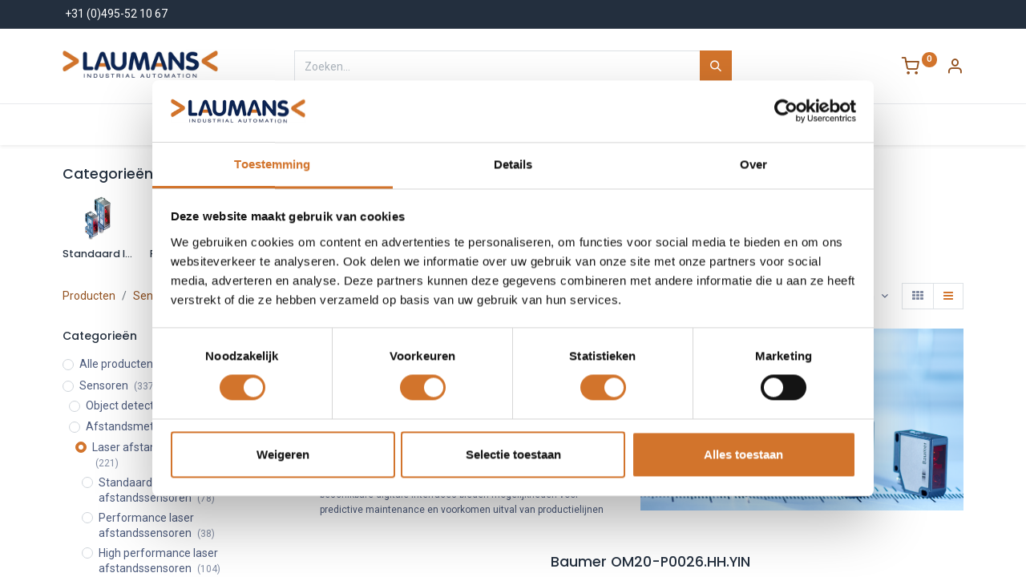

--- FILE ---
content_type: text/html; charset=utf-8
request_url: https://www.laumanstechniek.nl/shop/category/sensoren-afstandsmeting-laser-afstandssensoren-88
body_size: 42358
content:
<!DOCTYPE html>
        
        
<html lang="nl-NL" data-website-id="3" data-main-object="product.public.category(88,)" data-add2cart-redirect="1">
    <head>
        <meta charset="utf-8"/>
        <meta http-equiv="X-UA-Compatible" content="IE=edge,chrome=1"/>
        <meta name="viewport" content="width=device-width, initial-scale=1"/>
        <meta name="generator" content="Odoo"/>
        <meta name="description" content="Laser afstandssensoren worden gebruikt voor het nauwkeurig en contactloos bepaling van afstanden in industriële omgevingen. Lasersensoren van Baumer bieden best-in-class prestaties."/>
            
        <meta property="og:type" content="website"/>
        <meta property="og:title" content="Lasersensor voor afstandsmeting | Laumans Techniek"/>
        <meta property="og:site_name" content="Laumans Techniek"/>
        <meta property="og:url" content="https://www.laumanstechniek.nl/shop/category/sensoren-afstandsmeting-laser-afstandssensoren-88"/>
        <meta property="og:image" content="https://www.laumanstechniek.nl/web/image/product.template/6734/image_1024"/>
        <meta property="og:description" content="Laser afstandssensoren worden gebruikt voor het nauwkeurig en contactloos bepaling van afstanden in industriële omgevingen. Lasersensoren van Baumer bieden best-in-class prestaties."/>
            
        <meta name="twitter:card" content="summary_large_image"/>
        <meta name="twitter:title" content="Lasersensor voor afstandsmeting | Laumans Techniek"/>
        <meta name="twitter:image" content="https://www.laumanstechniek.nl/web/image/product.template/6734/image_1024"/>
        <meta name="twitter:description" content="Laser afstandssensoren worden gebruikt voor het nauwkeurig en contactloos bepaling van afstanden in industriële omgevingen. Lasersensoren van Baumer bieden best-in-class prestaties."/>
        
        <link rel="canonical" href="https://www.laumanstechniek.nl/shop/category/sensoren-afstandsmeting-laser-afstandssensoren-88"/>
        
        <link rel="preconnect" href="https://fonts.gstatic.com/" crossorigin=""/>
        <title>Lasersensor voor afstandsmeting | Laumans Techniek</title>
        <link type="image/x-icon" rel="shortcut icon" href="/web/image/website/3/favicon?unique=70af4fb"/>
        <link rel="preload" href="/web/static/src/libs/fontawesome/fonts/fontawesome-webfont.woff2?v=4.7.0" as="font" crossorigin=""/>
            <link rel="preload" href="/theme_prime/static/lib/Droggol-Pack-v1.0/fonts/Droggol-Pack.ttf?4iwoe7" as="font" crossorigin=""/>
            <link rel="stylesheet" type="text/css" href="/theme_prime/static/lib/Droggol-Pack-v1.0/droggol-pack-1.css"/>
        <link type="text/css" rel="stylesheet" href="/web/assets/138262-a58cb0f/3/web.assets_frontend.min.css" data-asset-bundle="web.assets_frontend" data-asset-version="a58cb0f"/>
        <script id="web.layout.odooscript" type="text/javascript">
            var odoo = {
                csrf_token: "7faffbe9e95697d695cb104862dc39e8c1b62b09o1801441032",
                debug: "",
            };
        </script>
            <script type="text/javascript">
                odoo.dr_theme_config = {"json_sidebar_config": {"category_sidebar_style": "2", "category_sidebar_show_count": true, "menu_sidebar_show_category": true, "cart_sidebar_free_delivery_progress": false}, "json_shop_layout": {"layout": "prime", "show_view_switcher": true, "default_view_mode": "list", "load_more_products": "pager"}, "json_shop_product_item": {"style": "1", "image_size": "default", "image_fill": "contain", "show_add_to_cart": true, "show_wishlist": true, "show_compare": true, "show_quick_view": true, "show_similar_products": false, "show_product_preview_swatches": false, "show_rating": false, "show_stock_label": false}, "json_shop_category_pills": {"active": true, "style": "1", "show_child_categories": true, "hide_in_desktop": false}, "json_shop_filters": {"lazy_method": true, "filter_style": "1", "filter_position": "left", "show_in_sidebar": false, "collapsible_category": true, "collapsible_attribute": true, "show_category_count": true, "show_attribute_count": true, "hide_extra_attrib_value": true, "show_rating_filter": false, "show_availability_filter": false}, "json_zoom": {"zoom_enabled": false, "zoom_factor": 2}, "bool_enable_ajax_load": false, "json_bottom_bar": {"show_bottom_bar": true, "show_bottom_bar_on_scroll": false, "filters": true, "actions": ["tp_home", "tp_search", "tp_wishlist", "tp_brands", "tp_category", "tp_orders", "tp_cart"]}, "bool_sticky_add_to_cart": false, "json_general_language_pricelist_selector": {"hide_country_flag": false}, "json_b2b_shop_config": {"dr_enable_b2b": true, "dr_only_assigned_pricelist": true}, "json_mobile": {}, "json_product_search": {"advance_search": true, "search_category": true, "search_attribute": true, "search_suggestion": true, "search_limit": 12, "search_max_product": 5, "search_fuzzy": true, "search_fill_products": true, "search_report": true, "delete_search_report": 9999}, "json_brands_page": {"disable_brands_grouping": true}, "cart_flow": "notification", "theme_installed": true, "pwa_active": false, "bool_product_offers": true, "bool_show_products_nav": true, "is_public_user": true, "has_sign_up": true};
            </script>
        <script type="text/javascript">
            odoo.__session_info__ = {"is_admin": false, "is_system": false, "is_website_user": true, "user_id": false, "is_frontend": true, "profile_session": null, "profile_collectors": null, "profile_params": null, "show_effect": true, "bundle_params": {"lang": "en_US", "website_id": 3}, "translationURL": "/website/translations", "cache_hashes": {"translations": "b4171fe7c0bca738cd4ded89d003587891c28b49"}, "geoip_country_code": "US", "geoip_phone_code": 1, "lang_url_code": "nl"};
            if (!/(^|;\s)tz=/.test(document.cookie)) {
                const userTZ = Intl.DateTimeFormat().resolvedOptions().timeZone;
                document.cookie = `tz=${userTZ}; path=/`;
            }
        </script>
        <script defer="defer" type="text/javascript" src="/web/assets/127011-265d88f/3/web.assets_frontend_minimal.min.js" data-asset-bundle="web.assets_frontend_minimal" data-asset-version="265d88f"></script>
        <script defer="defer" type="text/javascript" data-src="/web/assets/138263-8fb8f97/3/web.assets_frontend_lazy.min.js" data-asset-bundle="web.assets_frontend_lazy" data-asset-version="8fb8f97"></script>
        
        <!-- Google tag (gtag.js) -->
<script async src="https://www.googletagmanager.com/gtag/js?id=AW-16749864072"></script>
<script>
  window.dataLayer = window.dataLayer || [];
  function gtag(){dataLayer.push(arguments);}
  gtag('js', new Date());

  gtag('config', 'AW-16749864072');
</script>
<!-- Google Tag Manager -->
<script>(function(w,d,s,l,i){w[l]=w[l]||[];w[l].push({'gtm.start':
new Date().getTime(),event:'gtm.js'});var f=d.getElementsByTagName(s)[0],
j=d.createElement(s),dl=l!='dataLayer'?'&l='+l:'';j.async=true;j.src=
'https://www.googletagmanager.com/gtm.js?id='+i+dl;f.parentNode.insertBefore(j,f);
})(window,document,'script','dataLayer','GTM-PVRJ78Z');</script>
<!-- End Google Tag Manager -->


    </head>
    <body>
                
                
            <script id="tracking_code" async="1" src="https://www.googletagmanager.com/gtag/js?id=G-EN8CN69X3G"></script>
            <script>
                window.dataLayer = window.dataLayer || [];
                function gtag(){dataLayer.push(arguments);}
                gtag('js', new Date());
                gtag('config', 'G-EN8CN69X3G');
            </script>
        <div id="wrapwrap" class="">
            
            <div class="offcanvas offcanvas-start tp-menu-sidebar tp-offcanvas-sidebar" tabindex="-1" aria-hidden="true">
                <div class="offcanvas-body p-0">
                    <div class="p-3 tp-user-info-container">
                        <div class="d-flex justify-content-between">
                            <div class="border border-white p-1">
                                <span class="tp-user-logo text-bg-primary fw-bold rounded d-inline-block text-center">
                                    <i class="dri dri-user"></i>
                                </span>
                            </div>
                            <div class="flex-shrink-1">
                                <button type="button" class="btn-close text-white" data-bs-dismiss="offcanvas" title="Sluiten" aria-label="Sluiten"></button>
                            </div>
                        </div>
                        <div class="mt-3 d-flex align-items-center justify-content-between">
                            <h6 class="mb-0 text-white">
                                        <a href="/web/login" class="link-light">
                                            Inloggen <span class="mx-1">•</span> Account aanvragen
                                        </a>
                            </h6>
                        </div>
                    </div>
                    <ul class="nav navbar-nav py-2 border-bottom tp-hook-special-menu">
                        <li class="nav-item">
                            <a role="menuitem" href="/" class="nav-link tp-category-action" data-position="start">
                                <div class="d-flex align-items-center fw-bold">
                                    <svg xmlns="http://www.w3.org/2000/svg" width="1em" height="1em" fill="currentColor" class="bi bi-grid" viewBox="0 0 16 16">
                                        <path d="M1 2.5A1.5 1.5 0 0 1 2.5 1h3A1.5 1.5 0 0 1 7 2.5v3A1.5 1.5 0 0 1 5.5 7h-3A1.5 1.5 0 0 1 1 5.5v-3zM2.5 2a.5.5 0 0 0-.5.5v3a.5.5 0 0 0 .5.5h3a.5.5 0 0 0 .5-.5v-3a.5.5 0 0 0-.5-.5h-3zm6.5.5A1.5 1.5 0 0 1 10.5 1h3A1.5 1.5 0 0 1 15 2.5v3A1.5 1.5 0 0 1 13.5 7h-3A1.5 1.5 0 0 1 9 5.5v-3zm1.5-.5a.5.5 0 0 0-.5.5v3a.5.5 0 0 0 .5.5h3a.5.5 0 0 0 .5-.5v-3a.5.5 0 0 0-.5-.5h-3zM1 10.5A1.5 1.5 0 0 1 2.5 9h3A1.5 1.5 0 0 1 7 10.5v3A1.5 1.5 0 0 1 5.5 15h-3A1.5 1.5 0 0 1 1 13.5v-3zm1.5-.5a.5.5 0 0 0-.5.5v3a.5.5 0 0 0 .5.5h3a.5.5 0 0 0 .5-.5v-3a.5.5 0 0 0-.5-.5h-3zm6.5.5A1.5 1.5 0 0 1 10.5 9h3a1.5 1.5 0 0 1 1.5 1.5v3a1.5 1.5 0 0 1-1.5 1.5h-3A1.5 1.5 0 0 1 9 13.5v-3zm1.5-.5a.5.5 0 0 0-.5.5v3a.5.5 0 0 0 .5.5h3a.5.5 0 0 0 .5-.5v-3a.5.5 0 0 0-.5-.5h-3z"></path>
                                    </svg>
                                    <span class="ms-2">Categorieën</span>
                                </div>
                            </a>
                        </li>
                    </ul>
    <ul id="top_menu" class="nav navbar-nav o_menu_loading flex-grow-1">
        
    <li class="nav-item  tp-primary-bg tp-solid dropdown  position-static">
        
            <a data-toggle="dropdown" class="nav-link dropdown-toggle o_mega_menu_toggle" href="">
                <span>Menu</span>
            </a>
        <div data-name="Mega Menu" class="dropdown-menu o_mega_menu dropdown-menu-start">
    




















<section class="s_mega_menu_odoo_menu pt16 o_colored_level o_cc o_cc1" style="background-image: none;">
        <div class="container">
            <div class="row">
                
                <div class="col-md-6 col-lg pt16 pb24 o_colored_level">
                    <h4 class="text-uppercase h5 fw-bold mt-0"><font class="text-o-color-5"><a href="/oplossingen">​</a>Productsegmenten</font><br></h4>
                    <div class="s_hr text-start pt4 pb16 text-o-color-1" data-name="Separator">
                        <hr class="w-100 mx-auto" style="border-top-width: 2px; border-top-style: solid;">
                    </div>
                    <nav class="nav flex-column">
                        <a href="/oplossingen" class="nav-link px-0" data-name="Menu Item" data-bs-original-title="" title="" aria-describedby="popover87733"><font class="text-o-color-5">Oplossingen</font><br></a>
                        <a href="/meten-en-detecteren" class="nav-link px-0" data-name="Menu Item" data-bs-original-title="" title=""><font class="text-o-color-5">Meten &amp; Detecteren</font></a>
                        <a href="/aansluiten" class="nav-link px-0" data-name="Menu Item" data-bs-original-title="" title=""><font class="text-o-color-5">Aansluiten</font></a><a href="/safety" class="nav-link px-0" data-name="Menu Item" data-bs-original-title="" title=""><font class="text-o-color-5">Veiligheid</font></a><a href="/operating" class="nav-link px-0" data-name="Menu Item" data-bs-original-title="" title=""><font class="text-o-color-5">Machinebediening</font></a>
                    </nav>
                </div>
                <div class="col-md-6 col-lg pt16 pb24 o_colored_level">
                    <h4 class="text-uppercase h5 fw-bold mt-0"><font class="text-o-color-5">industrieën</font></h4>
                    <div class="s_hr text-start pt4 pb16 text-o-color-2" data-name="Separator">
                        <hr class="w-100 mx-auto" style="border-top-width: 2px; border-top-style: solid;">
                    </div>
                    <nav class="nav flex-column">
                        <a href="/packaging-handling" class="nav-link px-0" data-name="Menu Item" data-bs-original-title="" title=""><font class="text-o-color-5">Packaging &amp; Handling</font></a>
                        <a href="/high-tech-robotics" class="nav-link px-0" data-name="Menu Item" data-bs-original-title="" title="" aria-describedby="popover274877"><font class="text-o-color-5">High Tech &amp; Robotics</font></a>
                        <a href="/off-highway-en-speciale-voertuigen" class="nav-link px-0" data-name="Menu Item" data-bs-original-title="" title=""><font class="text-o-color-5">Off-highway &amp; speciale voertuigen</font></a>
                        <a href="/food-beverage" class="nav-link px-0" data-name="Menu Item" data-bs-original-title="" title=""><font class="text-o-color-5">Food &amp; Pharma</font></a>
                        
                    </nav>
                </div>
                <div class="col-md-6 col-lg pt16 pb24 o_colored_level">
                    <h4 class="text-uppercase h5 fw-bold mt-0"><a href="/over-ons" data-bs-original-title="" title=""><font class="text-o-color-5">Over ons</font></a></h4>
                    <div class="s_hr text-start pt4 pb16 text-o-color-5" data-name="Separator">
                        <hr class="w-100 mx-auto" style="border-top-width: 2px; border-top-style: solid;">
                    </div>
                    <nav class="nav flex-column">
                        <a href="/over-ons" class="nav-link px-0" data-name="Menu Item" data-bs-original-title="" title=""><font class="text-o-color-5">Over ons</font></a>
                        <a href="/contact" class="nav-link px-0" data-name="Menu Item" data-bs-original-title="" title=""><font class="text-o-color-5">Contact</font></a>
                        <a href="/blog/nieuws-2" class="nav-link px-0" data-name="Menu Item" data-bs-original-title="" title=""><font class="text-o-color-5">Nieuws</font></a>
                        <a href="/blog/kennisbank-3" class="nav-link px-0" data-name="Menu Item" data-bs-original-title="" title=""><font class="text-o-color-5">Kennisbank</font></a><a href="/merken" class="nav-link px-0" data-name="Menu Item" data-bs-original-title="" title=""><font class="text-o-color-5">Leveranciers</font></a>
                    </nav>
                </div>
            </div>
        </div>
        
    </section></div>
    </li>
    <li class="nav-item   dropdown  position-static">
        
            <a data-toggle="dropdown" class="nav-link dropdown-toggle o_mega_menu_toggle" href="/shop">
                <span>Producten</span>
            </a>
        <div data-name="Mega Menu" class="dropdown-menu o_mega_menu o_mega_menu_container_size o_no_parent_editor dropdown-menu-start">
        


































































































































































































































































































































































































































































































































































































































































































































































































































































<section class="tp-droggol-dynamic-snippet bg-white tp-mega-menu-snippet s_category_tabs_snippet_wrapper o_colored_level" data-tp-snippet-id="s_mega_menu_category_tabs_snippet" style="background-image: none;" data-selection-info='{"selectionType":"manual","recordsIDs":[1,51,149,5,43,4,6,166]}' data-ui-config-info='{"style":"tp_mega_menu_tab_style_2","childOrder":"sequence","menuLabel":true,"onlyDirectChild":true,"categoryTabsConfig":{"activeRecordID":1,"records":[{"style":"s_tp_hierarchical_category_style_1","productListing":"bestseller","child":9,"limit":7,"brand":false,"label":false,"count":true,"background":false,"id":1},{"style":"s_tp_hierarchical_category_style_1","productListing":"bestseller","child":8,"limit":10,"brand":false,"label":false,"count":true,"background":false,"id":51},{"style":"s_tp_hierarchical_category_style_1","productListing":"bestseller","child":4,"limit":4,"brand":false,"label":false,"count":true,"background":false,"id":149},{"style":"s_tp_hierarchical_category_style_1","productListing":"bestseller","child":8,"limit":10,"brand":false,"label":false,"count":true,"background":false,"id":5},{"style":"s_tp_hierarchical_category_style_1","productListing":"bestseller","child":8,"limit":5,"brand":false,"label":false,"count":true,"background":false,"id":43},{"style":"s_tp_hierarchical_category_style_1","productListing":"bestseller","child":4,"limit":4,"brand":false,"label":false,"count":true,"background":false,"id":4},{"style":"s_tp_hierarchical_category_style_1","productListing":"bestseller","child":8,"limit":4,"brand":false,"label":false,"count":true,"background":false,"id":6},{"style":"s_tp_hierarchical_category_style_1","productListing":"bestseller","child":4,"limit":4,"brand":false,"label":false,"count":true,"background":false,"id":166}]},"activeActions":[]}'>
            <div class="container-fluid p-0 s_category_tabs_snippet"></div>
        </section></div>
    </li>
    <li class="nav-item  ">
        <a role="menuitem" href="/oplossingen" class="nav-link ">
            <span>
                <span>Oplossingen</span>
            </span>
        </a>
    </li>
    <li class="nav-item  ">
        <a role="menuitem" href="/merken" class="nav-link ">
            <span>
                <span>Onze merken</span>
            </span>
        </a>
    </li>
    <li class="nav-item  ">
        <a role="menuitem" href="/blog/nieuws-2" class="nav-link ">
            <span>
                <span>Nieuws</span>
            </span>
        </a>
    </li>
    <li class="nav-item  ">
        <a role="menuitem" href="/blog/kennisbank-3" class="nav-link ">
            <span>
                <span>Kennisbank</span>
            </span>
        </a>
    </li>
    <li class="nav-item  ">
        <a role="menuitem" href="/contact" class="nav-link ">
            <span>
                <span>Contact</span>
            </span>
        </a>
    </li>
                    
    </ul>
                    <ul class="nav navbar-nav py-2 border-top tp-hook-extra-menu">
                        <li class="nav-item">
                            <a href="/shop/cart" class="nav-link">
                                <div class="d-flex align-items-center">
                                    <i class="dri dri-cart"></i>
                                    <div class="d-flex align-items-center">
                                        <h6 class="mb-0 ms-2">Winkelmandje</h6> <span class="ms-2">(<span class="my_cart_quantity" data-order-id="">0</span>)</span>
                                    </div>
                                </div>
                            </a>
                        </li>
                        <li class="nav-item">
                            <a href="/shop/wishlist" class="nav-link">
                                <div class="d-flex align-items-center">
                                    <i class="dri dri-wishlist"></i>
                                    <div class="d-flex align-items-center">
                                        <h6 class="mb-0 ms-2">Verlanglijst</h6> <span class="ms-2">(<span class="tp-wishlist-counter">0</span>)</span>
                                    </div>
                                </div>
                            </a>
                        </li>
                    </ul>
                </div>
        

        
            </div>
            
            <div class="offcanvas offcanvas-end tp-account-info-sidebar tp-offcanvas-sidebar bg-200" tabindex="-1" aria-hidden="true">
                <div class="d-flex justify-content-between align-items-center bg-white border-bottom p-3">
                    <div class="d-flex align-items-center">
                        <i class="dri dri-user tp-bg-soft-primary text-primary rounded-circle me-3 tp-header-icon"></i>
                        <h5 class="mb-0">Gast</h5>
                    </div>
                    <button type="button" class="btn-close" data-bs-dismiss="offcanvas" title="Sluiten" aria-label="Sluiten"></button>
                </div>
                <div class="tp-scrollable-y flex-grow-1">
                    <ul class="list-group p-2 mt-2 tp-hook-public-user">
                        <a href="/web/login" class="list-group-item list-group-item-action d-flex align-items-center">
                            <div class="d-flex align-items-center">
                                <svg xmlns="http://www.w3.org/2000/svg" width="1em" height="1em" fill="currentColor" class="bi bi-box-arrow-in-right" viewBox="0 0 16 16">
                                    <path fill-rule="evenodd" d="M6 3.5a.5.5 0 0 1 .5-.5h8a.5.5 0 0 1 .5.5v9a.5.5 0 0 1-.5.5h-8a.5.5 0 0 1-.5-.5v-2a.5.5 0 0 0-1 0v2A1.5 1.5 0 0 0 6.5 14h8a1.5 1.5 0 0 0 1.5-1.5v-9A1.5 1.5 0 0 0 14.5 2h-8A1.5 1.5 0 0 0 5 3.5v2a.5.5 0 0 0 1 0v-2z"></path>
                                    <path fill-rule="evenodd" d="M11.854 8.354a.5.5 0 0 0 0-.708l-3-3a.5.5 0 1 0-.708.708L10.293 7.5H1.5a.5.5 0 0 0 0 1h8.793l-2.147 2.146a.5.5 0 0 0 .708.708l3-3z"></path>
                                </svg>
                                <h6 class="mb-0 ms-3">Inloggen</h6>
                            </div>
                        </a>
                        <a href="/web/signup" class="list-group-item list-group-item-action d-flex align-items-center">
                            <div class="d-flex align-items-center">
                                <svg xmlns="http://www.w3.org/2000/svg" width="1em" height="1em" fill="currentColor" class="bi bi-person-plus" viewBox="0 0 16 16">
                                    <path d="M6 8a3 3 0 1 0 0-6 3 3 0 0 0 0 6zm2-3a2 2 0 1 1-4 0 2 2 0 0 1 4 0zm4 8c0 1-1 1-1 1H1s-1 0-1-1 1-4 6-4 6 3 6 4zm-1-.004c-.001-.246-.154-.986-.832-1.664C9.516 10.68 8.289 10 6 10c-2.29 0-3.516.68-4.168 1.332-.678.678-.83 1.418-.832 1.664h10z"></path>
                                    <path fill-rule="evenodd" d="M13.5 5a.5.5 0 0 1 .5.5V7h1.5a.5.5 0 0 1 0 1H14v1.5a.5.5 0 0 1-1 0V8h-1.5a.5.5 0 0 1 0-1H13V5.5a.5.5 0 0 1 .5-.5z"></path>
                                </svg>
                                <h6 class="mb-0 ms-3">Account aanvragen</h6>
                            </div>
                        </a>
                    </ul>
                    <ul class="list-group p-2 mt-2 tp-hook-generic">
                        <a href="/shop/cart" class="list-group-item list-group-item-action d-flex align-items-center">
                            <div class="d-flex align-items-center">
                                <i class="dri dri-cart"></i>
                                <div class="d-flex align-items-center">
                                    <h6 class="mb-0 ms-3">Winkelmandje</h6> <span class="ms-2">(<span class="my_cart_quantity" data-order-id="">0</span>)</span>
                                </div>
                            </div>
                        </a>
                        <a href="/shop/wishlist" class="list-group-item list-group-item-action d-flex align-items-center">
                            <div class="d-flex align-items-center">
                                <i class="dri dri-wishlist"></i>
                                <div class="d-flex align-items-center">
                                    <h6 class="mb-0 ms-3">Verlanglijst</h6> <span class="ms-2">(<span class="tp-wishlist-counter">0</span>)</span>
                                </div>
                            </div>
                        </a>
                    </ul>
                </div>
            </div>
        <div class="tp-bottombar-component o_not_editable w-100 tp-bottombar-component-style-1 p-0 tp-has-drower-element  ">
            <div class="d-flex justify-content-around border-bottom">
                <div class="py-2 w-50 text-center d-flex justify-content-center align-items-center">
                    <div class="">
                        <h6 class="d-inline me-1 tp-filter-bottom-sidebar-toggle">
                            <i class="fa fa-filter text-primary"></i> <span class="text-body"> Filters </span>
                        </h6>
                    </div>
                </div>
                <div class="py-2 w-50 border-start text-center d-flex justify-content-center align-items-center">
                    <div class="dropdown dropdown_sorty_by">
                        <h6 class="d-inline me-1">
                            <i class="fa fa-sort-amount-desc text-primary"></i>
                        </h6>
                        <a role="button" class="text-body py-2 h6" data-bs-toggle="offcanvas" href="#tp-shop-sort-sidebar" aria-controls="tp-shop-sort-sidebar">
                            <span>Aanbevolen</span>
                        </a>
                    </div>
                </div>
            </div>

            <ul class="list-inline my-2 px-5 d-flex tp-bottombar-main-element justify-content-between">
                    
        <li class="list-inline-item o_not_editable position-relative tp-bottom-action-btn text-center  ">
            <a aria-label="Home" class=" " href="/">
                <i class="tp-action-btn-icon fa fa-home"></i>
            </a>
            <div class="tp-action-btn-label">Home</div>
        </li>
                    
        <li class="list-inline-item o_not_editable position-relative tp-bottom-action-btn text-center tp-search-sidebar-action ">
            <a aria-label="Zoeken" class=" " href="#">
                <i class="tp-action-btn-icon dri dri-search"></i>
            </a>
            <div class="tp-action-btn-label">Zoeken</div>
        </li>
                    
                        <li class="list-inline-item text-center tp-bottom-action-btn tp-drawer-action-btn align-items-center d-flex justify-content-center rounded-circle">
                            <a href="#" aria-label="Open menu"><i class="tp-drawer-icon fa fa-th"></i></a>
                        </li>
        <li class="list-inline-item o_not_editable position-relative tp-bottom-action-btn text-center  ">
            <a aria-label="Verlanglijst" class="o_wsale_my_wish tp-force-d-block " href="/shop/wishlist">
                <i class="tp-action-btn-icon dri dri-wishlist"></i>
                <sup class="my_wish_quantity o_animate_blink badge text-bg-primary">0</sup>
            </a>
            <div class="tp-action-btn-label">Verlanglijst</div>
        </li>
                    
                    
                    
                    
                <li class="list-inline-item o_not_editable tp-bottom-action-btn">
                    <a href="#" class="tp-account-info-sidebar-action tp-action-btn-icon" aria-label="Account informatie">
                        <i class="dri dri-user"></i>
                    </a>
                    <div class="tp-action-btn-label">Account</div>
                </li>
            </ul>
            <hr class="mx-4"/>
            <ul class="list-inline d-flex my-2 px-5 tp-bottombar-secondary-element justify-content-between">
        <li class="list-inline-item o_not_editable position-relative tp-bottom-action-btn text-center  ">
            <a aria-label="Merken" class=" " href="/merken">
                <i class="tp-action-btn-icon dri dri-tag-l "></i>
            </a>
            <div class="tp-action-btn-label">Merken</div>
        </li>
        <li class="list-inline-item o_not_editable position-relative tp-bottom-action-btn text-center tp-category-action ">
            <a aria-label="Producten" class=" " href="#">
                <i class="tp-action-btn-icon dri dri-category"></i>
            </a>
            <div class="tp-action-btn-label">Producten</div>
        </li>
        <li class="list-inline-item o_not_editable position-relative tp-bottom-action-btn text-center  ">
            <a aria-label="Orders" class=" " href="/my/orders">
                <i class="tp-action-btn-icon fa fa-file-text-o"></i>
            </a>
            <div class="tp-action-btn-label">Orders</div>
        </li>
        <li class="list-inline-item o_not_editable position-relative tp-bottom-action-btn text-center  ">
            <a aria-label="Winkelmand" class=" o_wsale_my_cart tp-cart-sidebar-action tp-force-d-block" href="/shop/cart">
                <i class="tp-action-btn-icon dri dri-cart"></i>
                <sup class="my_cart_quantity badge text-bg-primary mb-0 fw-bold" data-order-id="">0</sup>
            </a>
            <div class="tp-action-btn-label">Winkelmand</div>
        </li>
            </ul>
        </div>
                <header id="top" data-anchor="true" data-name="Header" class="  o_header_fixed o_hoverable_dropdown">
            <div class="tp-preheader o_colored_level o_cc" data-name="Preheader">
                <div class="container">
                    <div class="row justify-content-lg-between justify-content-center">
                        <div class="col-auto py-2">
                            <div class="oe_structure oe_structure_solo">
                                <section class="s_text_block" data-snippet="s_text_block" data-name="Text">
                                    <div class="container">
                                        <div>
<a href="tel:+31495521067">&nbsp;+31 (0)495-52 10 67&nbsp;

<br/></a></div>
                                    </div>
                                </section>
                            </div>
                        </div>
                        <div class="col-auto py-2 text-end d-none d-lg-block">
        

        
                        </div>
                    </div>
                </div>
            </div>
                    
                <div class="tp-header-box o_colored_level o_cc">
                <div class="container">
                    <div class="row justify-content-center justify-content-lg-between align-items-center">
                        <div class="col-3 py-3">
                            
    <a href="/" class="navbar-brand logo d-none d-lg-inline-block">
            
            <span role="img" aria-label="Logo of Laumans Techniek" title="Laumans Techniek"><img src="/web/image/website/3/logo/Laumans%20Techniek?unique=70af4fb" class="img img-fluid" width="95" height="40" alt="Laumans Techniek" loading="lazy"/></span>
        </a>
    
                        </div>
                        <div class="col-6 py-3">
                            
    <form method="get" class="o_searchbar_form o_wait_lazy_js s_searchbar_input mx-auto w-100 o_wsale_products_searchbar_form o_not_editable" action="/shop" data-snippet="s_searchbar_input">
            <div role="search" class="input-group  ">
        <input type="search" name="search" class="search-query form-control oe_search_box None" placeholder="Zoeken..." value="" data-search-type="products" data-limit="5" data-display-image="true" data-display-description="true" data-display-extra-link="true" data-display-detail="true" data-order-by="name asc"/>
        <button type="submit" aria-label="Zoeken" title="Zoeken" class="btn oe_search_button btn-primary">
            <i class="oi oi-search"></i>
        </button>
    </div>

            <input name="order" type="hidden" class="o_search_order_by" value="name asc"/>
            
                            
        </form>
                        </div>
                        <div class="col-3 py-3 text-end">
                            <ul class="list-inline m-0 tp-account-info">

        
            <li class="list-inline-item o_not_editable o_wsale_my_cart tp-cart-sidebar-action  ">
                <a href="/shop/cart">
                    <i class="dri dri-cart"></i>
                    <sup class="my_cart_quantity badge text-bg-primary" data-order-id="">0</sup>
                </a>
            </li>
        

        
            <li class="list-inline-item o_not_editable o_wsale_my_wish d-none o_wsale_my_wish_hide_empty ">
                <a href="/shop/wishlist">
                    <i class="dri dri-wishlist"></i>
                    <sup class="my_wish_quantity o_animate_blink badge text-bg-primary">0</sup>
                </a>
            </li>
        

        <li class="list-inline-item o_not_editable ">
            <a href="#" class="tp-account-info-sidebar-action" aria-label="Account Info">
                <i class="dri dri-user"></i>
            </a>
        </li>
                            </ul>
                        </div>
                    </div>
                </div>
            </div>
    <nav data-name="Navbar" class="navbar navbar-expand-lg navbar-light o_colored_level o_cc shadow-sm">
        
                <div id="top_menu_container" class="container justify-content-between">
                    
        <a href="#" class="tp-menu-sidebar-action d-lg-none">
            <svg xmlns="http://www.w3.org/2000/svg" width="1em" height="1em" fill="currentColor" class="bi bi-list" viewBox="0 0 16 16">
                <path fill-rule="evenodd" d="M2.5 12a.5.5 0 0 1 .5-.5h10a.5.5 0 0 1 0 1H3a.5.5 0 0 1-.5-.5zm0-4a.5.5 0 0 1 .5-.5h10a.5.5 0 0 1 0 1H3a.5.5 0 0 1-.5-.5zm0-4a.5.5 0 0 1 .5-.5h10a.5.5 0 0 1 0 1H3a.5.5 0 0 1-.5-.5z"></path>
            </svg>
        </a>
                    
                    <a href="/" class="navbar-brand logo d-lg-none o_offcanvas_logo_container">
                        <span role="img" aria-label="Logo of Laumans Techniek" title="Laumans Techniek"><img src="/web/image/website/3/logo/Laumans%20Techniek?unique=70af4fb" class="img img-fluid" width="95" height="40" alt="Laumans Techniek" loading="lazy"/></span>
                    </a>
                    
        
            <div class="tp-account-info o_not_editable o_wsale_my_cart tp-cart-sidebar-action d-lg-none">
                <a href="/shop/cart">
                    <i class="dri dri-cart"></i>
                    <sup class="my_cart_quantity badge text-bg-primary" data-order-id="">0</sup>
                </a>
            </div>
        
                    
                    <div id="top_menu_collapse" class="collapse navbar-collapse order-last order-lg-0">
    <ul id="top_menu" class="nav navbar-nav o_menu_loading flex-grow-1">
        
                            
    <li class="nav-item  tp-primary-bg tp-solid dropdown  position-static">
        
            <a data-toggle="dropdown" class="nav-link dropdown-toggle o_mega_menu_toggle" href="">
                <span>Menu</span>
            </a>
        <div data-name="Mega Menu" class="dropdown-menu o_mega_menu dropdown-menu-start">
    




















<section class="s_mega_menu_odoo_menu pt16 o_colored_level o_cc o_cc1" style="background-image: none;">
        <div class="container">
            <div class="row">
                
                <div class="col-md-6 col-lg pt16 pb24 o_colored_level">
                    <h4 class="text-uppercase h5 fw-bold mt-0"><font class="text-o-color-5"><a href="/oplossingen">​</a>Productsegmenten</font><br></h4>
                    <div class="s_hr text-start pt4 pb16 text-o-color-1" data-name="Separator">
                        <hr class="w-100 mx-auto" style="border-top-width: 2px; border-top-style: solid;">
                    </div>
                    <nav class="nav flex-column">
                        <a href="/oplossingen" class="nav-link px-0" data-name="Menu Item" data-bs-original-title="" title="" aria-describedby="popover87733"><font class="text-o-color-5">Oplossingen</font><br></a>
                        <a href="/meten-en-detecteren" class="nav-link px-0" data-name="Menu Item" data-bs-original-title="" title=""><font class="text-o-color-5">Meten &amp; Detecteren</font></a>
                        <a href="/aansluiten" class="nav-link px-0" data-name="Menu Item" data-bs-original-title="" title=""><font class="text-o-color-5">Aansluiten</font></a><a href="/safety" class="nav-link px-0" data-name="Menu Item" data-bs-original-title="" title=""><font class="text-o-color-5">Veiligheid</font></a><a href="/operating" class="nav-link px-0" data-name="Menu Item" data-bs-original-title="" title=""><font class="text-o-color-5">Machinebediening</font></a>
                    </nav>
                </div>
                <div class="col-md-6 col-lg pt16 pb24 o_colored_level">
                    <h4 class="text-uppercase h5 fw-bold mt-0"><font class="text-o-color-5">industrieën</font></h4>
                    <div class="s_hr text-start pt4 pb16 text-o-color-2" data-name="Separator">
                        <hr class="w-100 mx-auto" style="border-top-width: 2px; border-top-style: solid;">
                    </div>
                    <nav class="nav flex-column">
                        <a href="/packaging-handling" class="nav-link px-0" data-name="Menu Item" data-bs-original-title="" title=""><font class="text-o-color-5">Packaging &amp; Handling</font></a>
                        <a href="/high-tech-robotics" class="nav-link px-0" data-name="Menu Item" data-bs-original-title="" title="" aria-describedby="popover274877"><font class="text-o-color-5">High Tech &amp; Robotics</font></a>
                        <a href="/off-highway-en-speciale-voertuigen" class="nav-link px-0" data-name="Menu Item" data-bs-original-title="" title=""><font class="text-o-color-5">Off-highway &amp; speciale voertuigen</font></a>
                        <a href="/food-beverage" class="nav-link px-0" data-name="Menu Item" data-bs-original-title="" title=""><font class="text-o-color-5">Food &amp; Pharma</font></a>
                        
                    </nav>
                </div>
                <div class="col-md-6 col-lg pt16 pb24 o_colored_level">
                    <h4 class="text-uppercase h5 fw-bold mt-0"><a href="/over-ons" data-bs-original-title="" title=""><font class="text-o-color-5">Over ons</font></a></h4>
                    <div class="s_hr text-start pt4 pb16 text-o-color-5" data-name="Separator">
                        <hr class="w-100 mx-auto" style="border-top-width: 2px; border-top-style: solid;">
                    </div>
                    <nav class="nav flex-column">
                        <a href="/over-ons" class="nav-link px-0" data-name="Menu Item" data-bs-original-title="" title=""><font class="text-o-color-5">Over ons</font></a>
                        <a href="/contact" class="nav-link px-0" data-name="Menu Item" data-bs-original-title="" title=""><font class="text-o-color-5">Contact</font></a>
                        <a href="/blog/nieuws-2" class="nav-link px-0" data-name="Menu Item" data-bs-original-title="" title=""><font class="text-o-color-5">Nieuws</font></a>
                        <a href="/blog/kennisbank-3" class="nav-link px-0" data-name="Menu Item" data-bs-original-title="" title=""><font class="text-o-color-5">Kennisbank</font></a><a href="/merken" class="nav-link px-0" data-name="Menu Item" data-bs-original-title="" title=""><font class="text-o-color-5">Leveranciers</font></a>
                    </nav>
                </div>
            </div>
        </div>
        
    </section></div>
    </li>
    <li class="nav-item   dropdown  position-static">
        
            <a data-toggle="dropdown" class="nav-link dropdown-toggle o_mega_menu_toggle" href="/shop">
                <span>Producten</span>
            </a>
        <div data-name="Mega Menu" class="dropdown-menu o_mega_menu o_mega_menu_container_size o_no_parent_editor dropdown-menu-start">
        


































































































































































































































































































































































































































































































































































































































































































































































































































































<section class="tp-droggol-dynamic-snippet bg-white tp-mega-menu-snippet s_category_tabs_snippet_wrapper o_colored_level" data-tp-snippet-id="s_mega_menu_category_tabs_snippet" style="background-image: none;" data-selection-info='{"selectionType":"manual","recordsIDs":[1,51,149,5,43,4,6,166]}' data-ui-config-info='{"style":"tp_mega_menu_tab_style_2","childOrder":"sequence","menuLabel":true,"onlyDirectChild":true,"categoryTabsConfig":{"activeRecordID":1,"records":[{"style":"s_tp_hierarchical_category_style_1","productListing":"bestseller","child":9,"limit":7,"brand":false,"label":false,"count":true,"background":false,"id":1},{"style":"s_tp_hierarchical_category_style_1","productListing":"bestseller","child":8,"limit":10,"brand":false,"label":false,"count":true,"background":false,"id":51},{"style":"s_tp_hierarchical_category_style_1","productListing":"bestseller","child":4,"limit":4,"brand":false,"label":false,"count":true,"background":false,"id":149},{"style":"s_tp_hierarchical_category_style_1","productListing":"bestseller","child":8,"limit":10,"brand":false,"label":false,"count":true,"background":false,"id":5},{"style":"s_tp_hierarchical_category_style_1","productListing":"bestseller","child":8,"limit":5,"brand":false,"label":false,"count":true,"background":false,"id":43},{"style":"s_tp_hierarchical_category_style_1","productListing":"bestseller","child":4,"limit":4,"brand":false,"label":false,"count":true,"background":false,"id":4},{"style":"s_tp_hierarchical_category_style_1","productListing":"bestseller","child":8,"limit":4,"brand":false,"label":false,"count":true,"background":false,"id":6},{"style":"s_tp_hierarchical_category_style_1","productListing":"bestseller","child":4,"limit":4,"brand":false,"label":false,"count":true,"background":false,"id":166}]},"activeActions":[]}'>
            <div class="container-fluid p-0 s_category_tabs_snippet"></div>
        </section></div>
    </li>
    <li class="nav-item  ">
        <a role="menuitem" href="/oplossingen" class="nav-link ">
            <span>
                <span>Oplossingen</span>
            </span>
        </a>
    </li>
    <li class="nav-item  ">
        <a role="menuitem" href="/merken" class="nav-link ">
            <span>
                <span>Onze merken</span>
            </span>
        </a>
    </li>
    <li class="nav-item  ">
        <a role="menuitem" href="/blog/nieuws-2" class="nav-link ">
            <span>
                <span>Nieuws</span>
            </span>
        </a>
    </li>
    <li class="nav-item  ">
        <a role="menuitem" href="/blog/kennisbank-3" class="nav-link ">
            <span>
                <span>Kennisbank</span>
            </span>
        </a>
    </li>
    <li class="nav-item  ">
        <a role="menuitem" href="/contact" class="nav-link ">
            <span>
                <span>Contact</span>
            </span>
        </a>
    </li>
                        
    </ul>
                    </div>
                </div>
            
    </nav>
        
        </header>
        <script>
          function allConsentGranted() {
            gtag('consent', 'update', {
              'ad_user_data': 'granted',
              'ad_personalization': 'granted',
              'ad_storage': 'granted',
              'analytics_storage': 'granted'
            });
          }
      
          document.getElementById('cookies-consent-all').addEventListener('click', function(event) {
            allConsentGranted(); // Call the function to update consent
          });
          
        </script>
                <main>
                    



            <div id="wrap" class="js_sale tp-shop-page">
                <div class="oe_structure oe_empty oe_structure_not_nearest" id="oe_structure_website_sale_products_1" data-editor-message-default="true" data-editor-message="SLEEP HIER BOUWBLOKKEN"></div><div class="container oe_website_sale tp-shop-layout pt-2" data-ppg="20" data-ppr="4" data-default-sort="website_sequence asc">
                    <div class="o_wsale_products_grid_table_wrapper"></div> 
        <div class="tp-category-pill-container">
            <div class="row py-3 ">
                <div class="col-12">
                    <div class="d-flex align-items-center justify-content-between mb-3">
                        <div class="d-lg-none">
                            <a href="#" data-link-href="/shop/category/sensoren-afstandsmeting-3">
                                <h6 class="mb-0 tp-link-dark">
                                    <i class="fa fa-angle-left me-1"></i>
                                    <span>Afstandsmeting</span>
                                </h6>
                            </a>
                        </div>
                        <h5 class="d-none d-lg-block mb-0">Categorieën</h5>
                        <a href="#" class="tp-category-action ms-3 tp-link-dark d-lg-none">Toon alles <i class="fa fa-angle-right ms-1"></i></a>
                    </div>
                    <ul class="list-inline tp-category-pills-container style-1 mb-0 pb-1">
                            <li class="list-inline-item me-3 tp-category-pill ">
                                <a href="#" class="text-center h-100 d-flex flex-column justify-content-between align-items-center" title="Standaard laser afstandssensoren" data-link-href="/shop/category/sensoren-afstandsmeting-laser-afstandssensoren-standaard-laser-afstandssensoren-110">
                                    <img class="tp-category-img" src="/web/image/product.public.category/110/image_128" alt="Standaard laser afstandssensoren" loading="lazy"/>
                                    <h6 class="mb-0 text-truncate small w-100">Standaard laser afstandssensoren</h6>
                                </a>
                            </li>
                            <li class="list-inline-item me-3 tp-category-pill ">
                                <a href="#" class="text-center h-100 d-flex flex-column justify-content-between align-items-center" title="Performance laser afstandssensoren" data-link-href="/shop/category/sensoren-afstandsmeting-laser-afstandssensoren-performance-laser-afstandssensoren-111">
                                    <img class="tp-category-img" src="/web/image/product.public.category/111/image_128" alt="Performance laser afstandssensoren" loading="lazy"/>
                                    <h6 class="mb-0 text-truncate small w-100">Performance laser afstandssensoren</h6>
                                </a>
                            </li>
                            <li class="list-inline-item me-3 tp-category-pill ">
                                <a href="#" class="text-center h-100 d-flex flex-column justify-content-between align-items-center" title="High performance laser afstandssensoren" data-link-href="/shop/category/sensoren-afstandsmeting-laser-afstandssensoren-high-performance-laser-afstandssensoren-112">
                                    <img class="tp-category-img" src="/web/image/product.public.category/112/image_128" alt="High performance laser afstandssensoren" loading="lazy"/>
                                    <h6 class="mb-0 text-truncate small w-100">High performance laser afstandssensoren</h6>
                                </a>
                            </li>
                    </ul>
                </div>
            </div>
        </div>
                    <div class="py-2 tp-shop-topbar ">
                        <div class="d-lg-none d-flex align-items-center justify-content-between">
                            <h5 class="mb-0">Producten</h5>
                            <span>221 producten gevonden.</span>
                        </div>
                        <div class="d-none d-lg-flex row justify-content-between align-items-center">
                            <div class="col-auto">
                                <div class="d-flex align-items-lg-center">
                                    <ol class="breadcrumb m-0 p-0 bg-transparent">
                                        <li class="breadcrumb-item">
                                            <a href="#" class="" data-link-href="/shop">Producten</a>
                                        </li>
                                            <li class="breadcrumb-item">
                                                <a href="#" data-link-href="/shop/category/sensoren-1">Sensoren</a>
                                            </li>
                                            <li class="breadcrumb-item">
                                                <a href="#" data-link-href="/shop/category/sensoren-afstandsmeting-3">Afstandsmeting</a>
                                            </li>
                                            <li class="breadcrumb-item">
                                                <span class="d-inline-block">Laser afstandssensoren</span>
                                                - 221 items
                                            </li>
                                    </ol>
                                </div>
                            </div>
                            <div class="col-auto">
                                <div class="d-flex flex-wrap justify-content-end">
                                    <div class="o_pricelist_dropdown dropdown d-none">
                                        <span class="h6 me-1">Prijslijst:</span>
                                        <a role="button" href="#" class="dropdown-toggle btn btn-link px-0 text-body shadow-none" data-bs-toggle="dropdown">
                                            Verkoopprijslijst zonder korting
                                        </a>
                                        <div class="dropdown-menu" role="menu">
                                                <a role="menuitem" class="dropdown-item" href="/shop/change_pricelist/24">
                                                    <span class="switcher_pricelist" data-pl_id="24">Verkoopprijslijst zonder korting</span>
                                                </a>
                                        </div>
                                    </div>
                                        <div class="o_sortby_dropdown dropdown dropdown_sorty_by ms-3">
                                            <span class="d-none d-lg-inline h6 me-1">Sorteren op :</span>
                                            <a role="button" href="#" class="dropdown-toggle btn btn-link px-0 text-body shadow-none" data-bs-toggle="dropdown">
                                                <span class="d-none d-lg-inline">
                                                    <span>Aanbevolen</span>
                                                </span>
                                                <i class="fa fa-sort-amount-asc d-lg-none"></i>
                                            </a>
                                            <div class="dropdown-menu dropdown-menu-end" role="menu">
                                                    <a role="menuitem" rel="noindex,nofollow" class="dropdown-item" href="/shop?order=website_sequence+asc&amp;category=88">
                                                        <span>Aanbevolen</span>
                                                    </a>
                                                    <a role="menuitem" rel="noindex,nofollow" class="dropdown-item" href="/shop?order=create_date+desc&amp;category=88">
                                                        <span>Nieuwste producten</span>
                                                    </a>
                                                    <a role="menuitem" rel="noindex,nofollow" class="dropdown-item" href="/shop?order=name+asc&amp;category=88">
                                                        <span>Naam (A-Z)</span>
                                                    </a>
                                                    <a role="menuitem" rel="noindex,nofollow" class="dropdown-item" href="/shop?order=list_price+asc&amp;category=88">
                                                        <span>Prijs - laag naar hoog</span>
                                                    </a>
                                                    <a role="menuitem" rel="noindex,nofollow" class="dropdown-item" href="/shop?order=list_price+desc&amp;category=88">
                                                        <span>Prijs - hoog naar laag</span>
                                                    </a>
                                            </div>
                                        </div>
                                    <div class="btn-group ms-3" role="group" aria-label="Bekijk">
                                        <a href="#" title="Grid weergave" data-link-href="/shop?view_mode=grid&amp;category=88" class="btn btn-light border bg-white shadow-none text-muted "><i class="fa fa-th"></i></a>
                                        <a href="#" title="Lijst weergave" class="btn btn-light border bg-white shadow-none text-muted active text-primary" data-link-href="/shop?view_mode=list&amp;category=88"><i class="fa fa-bars" data-bs-original-title="" title="" aria-describedby="tooltip835396"></i></a>
                                    </div>
                                </div>
                            </div>
                        </div>
                    </div>
                    <div class="row tp-shop-row ">
                        <div id="products_grid_before" class="col-lg-3  d-none d-lg-block">
                            <div class="tp-filters-container">
                                <div>
        
        <ul class="nav nav-pills flex-column">
            <li class="nav-item tp-filter-attribute tp-hook-categories ">
        <div class="d-flex justify-content-between align-items-center tp-filter-attribute-title py-3  collapsible cursor-pointer expanded">
            <h6 class="mb-0">
                <span>
                        <span class="">Categorieën</span>
                    </span>
            </h6>
            <span class="tp-collapse-indicator">
                    <svg xmlns="http://www.w3.org/2000/svg" width="18" height="18" fill="currentColor" class="bi bi-plus-lg" viewBox="0 0 16 16">
                        <path fill-rule="evenodd" d="M8 2a.5.5 0 0 1 .5.5v5h5a.5.5 0 0 1 0 1h-5v5a.5.5 0 0 1-1 0v-5h-5a.5.5 0 0 1 0-1h5v-5A.5.5 0 0 1 8 2Z"></path>
                    </svg>
                    <svg xmlns="http://www.w3.org/2000/svg" width="18" height="18" fill="currentColor" class="bi bi-dash-lg" viewBox="0 0 16 16">
                        <path fill-rule="evenodd" d="M2 8a.5.5 0 0 1 .5-.5h11a.5.5 0 0 1 0 1h-11A.5.5 0 0 1 2 8Z"></path>
                    </svg>
            </span>
        </div>
        <div class="tp-filter-attribute-collapsible-area  collapsible" style="display: block">
            

                    <ul class="nav flex-column ms-0" id="o_shop_collapse_category">
                        <form>
                            <li class="nav-item">
                                <div class="custom-control form-check mb-1 d-inline-block" data-link-href="/shop">
                                    <input type="radio" style="pointer-events:none;" class="form-check-input o_not_editable"/>
                                    <label class="form-check-label fw-normal">Alle producten</label>
                                </div>
                            </li>


            <li class="nav-item">
                <div class="accordion-header d-flex mb-1">

        <div class="form-check d-inline-block" data-link-href="/shop/category/sensoren-1">
            <input type="radio" class="form-check-input pe-none" name="wsale_categories_radios_" id="1" value="1"/>
            <label class="form-check-label fw-normal" for="1">
                <span>Sensoren</span>
                <span class="tp-filter-count ms-1">
                    (3370)
                </span>
            </label>
        </div>
                    <button data-bs-toggle="collapse" type="button" class="accordion-button p-0 ms-3 " id="o_wsale_cat_accordion_title_1" data-bs-target="#o_wsale_cat_accordion_1" aria-expanded="true" aria-controls="o_wsale_cat_accordion_1"></button>
                </div>
                <ul id="o_wsale_cat_accordion_1" class="accordion-collapse list-unstyled ps-2 pb-2 collapse show" aria-labelledby="o_wsale_cat_accordion_title_1">



            <li class="nav-item">
                <div class="accordion-header d-flex mb-1">

        <div class="form-check d-inline-block" data-link-href="/shop/category/sensoren-object-detectie-2">
            <input type="radio" class="form-check-input pe-none" name="wsale_categories_radios_1" id="2" value="2"/>
            <label class="form-check-label fw-normal" for="2">
                <span>Object detectie</span>
                <span class="tp-filter-count ms-1">
                    (2492)
                </span>
            </label>
        </div>
                    <button data-bs-toggle="collapse" type="button" class="accordion-button p-0 ms-3 collapsed" id="o_wsale_cat_accordion_title_2" data-bs-target="#o_wsale_cat_accordion_2" aria-expanded="false" aria-controls="o_wsale_cat_accordion_2"></button>
                </div>
                <ul id="o_wsale_cat_accordion_2" class="accordion-collapse list-unstyled ps-2 pb-2 collapse " aria-labelledby="o_wsale_cat_accordion_title_2">



            <li class="nav-item">
                <div class="accordion-header d-flex mb-1">

        <div class="form-check d-inline-block" data-link-href="/shop/category/sensoren-object-detectie-inductieve-sensoren-57">
            <input type="radio" class="form-check-input pe-none" name="wsale_categories_radios_2" id="57" value="57"/>
            <label class="form-check-label fw-normal" for="57">
                <span>Inductieve sensoren</span>
                <span class="tp-filter-count ms-1">
                    (935)
                </span>
            </label>
        </div>
                    <button data-bs-toggle="collapse" type="button" class="accordion-button p-0 ms-3 collapsed" id="o_wsale_cat_accordion_title_57" data-bs-target="#o_wsale_cat_accordion_57" aria-expanded="false" aria-controls="o_wsale_cat_accordion_57"></button>
                </div>
                <ul id="o_wsale_cat_accordion_57" class="accordion-collapse list-unstyled ps-2 pb-2 collapse " aria-labelledby="o_wsale_cat_accordion_title_57">

<li class="nav-item mb-1">
            <div class="d-flex flex-wrap justify-content-between align-items-center">

        <div class="form-check d-inline-block" data-link-href="/shop/category/sensoren-object-detectie-inductieve-sensoren-factor-1-64">
            <input type="radio" class="form-check-input pe-none" name="wsale_categories_radios_57" id="64" value="64"/>
            <label class="form-check-label fw-normal" for="64">
                <span>Factor 1</span>
                <span class="tp-filter-count ms-1">
                    (32)
                </span>
            </label>
        </div>
            </div>
        </li>
<li class="nav-item mb-1">
            <div class="d-flex flex-wrap justify-content-between align-items-center">

        <div class="form-check d-inline-block" data-link-href="/shop/category/sensoren-object-detectie-inductieve-sensoren-extra-robuuste-sensoren-65">
            <input type="radio" class="form-check-input pe-none" name="wsale_categories_radios_57" id="65" value="65"/>
            <label class="form-check-label fw-normal" for="65">
                <span>Extra robuuste sensoren</span>
                <span class="tp-filter-count ms-1">
                    (149)
                </span>
            </label>
        </div>
            </div>
        </li>
<li class="nav-item mb-1">
            <div class="d-flex flex-wrap justify-content-between align-items-center">

        <div class="form-check d-inline-block" data-link-href="/shop/category/sensoren-object-detectie-inductieve-sensoren-sensoren-voor-hygienische-toepassingen-66">
            <input type="radio" class="form-check-input pe-none" name="wsale_categories_radios_57" id="66" value="66"/>
            <label class="form-check-label fw-normal" for="66">
                <span>Sensoren voor hygiënische toepassingen</span>
                <span class="tp-filter-count ms-1">
                    (22)
                </span>
            </label>
        </div>
            </div>
        </li>
                </ul>
            </li>
<li class="nav-item mb-1">
            <div class="d-flex flex-wrap justify-content-between align-items-center">

        <div class="form-check d-inline-block" data-link-href="/shop/category/sensoren-object-detectie-capacitieve-sensoren-58">
            <input type="radio" class="form-check-input pe-none" name="wsale_categories_radios_2" id="58" value="58"/>
            <label class="form-check-label fw-normal" for="58">
                <span>Capacitieve sensoren</span>
                <span class="tp-filter-count ms-1">
                    (86)
                </span>
            </label>
        </div>
            </div>
        </li>


            <li class="nav-item">
                <div class="accordion-header d-flex mb-1">

        <div class="form-check d-inline-block" data-link-href="/shop/category/sensoren-object-detectie-optische-sensoren-59">
            <input type="radio" class="form-check-input pe-none" name="wsale_categories_radios_2" id="59" value="59"/>
            <label class="form-check-label fw-normal" for="59">
                <span>Optische sensoren</span>
                <span class="tp-filter-count ms-1">
                    (1067)
                </span>
            </label>
        </div>
                    <button data-bs-toggle="collapse" type="button" class="accordion-button p-0 ms-3 collapsed" id="o_wsale_cat_accordion_title_59" data-bs-target="#o_wsale_cat_accordion_59" aria-expanded="false" aria-controls="o_wsale_cat_accordion_59"></button>
                </div>
                <ul id="o_wsale_cat_accordion_59" class="accordion-collapse list-unstyled ps-2 pb-2 collapse " aria-labelledby="o_wsale_cat_accordion_title_59">

<li class="nav-item mb-1">
            <div class="d-flex flex-wrap justify-content-between align-items-center">

        <div class="form-check d-inline-block" data-link-href="/shop/category/sensoren-object-detectie-optische-sensoren-vork-en-hoek-sensoren-71">
            <input type="radio" class="form-check-input pe-none" name="wsale_categories_radios_59" id="71" value="71"/>
            <label class="form-check-label fw-normal" for="71">
                <span>Vork en hoek sensoren</span>
                <span class="tp-filter-count ms-1">
                    (21)
                </span>
            </label>
        </div>
            </div>
        </li>
<li class="nav-item mb-1">
            <div class="d-flex flex-wrap justify-content-between align-items-center">

        <div class="form-check d-inline-block" data-link-href="/shop/category/sensoren-object-detectie-optische-sensoren-sensoren-voor-hygienische-toepassingen-72">
            <input type="radio" class="form-check-input pe-none" name="wsale_categories_radios_59" id="72" value="72"/>
            <label class="form-check-label fw-normal" for="72">
                <span>Sensoren voor hygiënische toepassingen</span>
                <span class="tp-filter-count ms-1">
                    (31)
                </span>
            </label>
        </div>
            </div>
        </li>
<li class="nav-item mb-1">
            <div class="d-flex flex-wrap justify-content-between align-items-center">

        <div class="form-check d-inline-block" data-link-href="/shop/category/sensoren-object-detectie-optische-sensoren-sensoren-voor-transparante-objecten-73">
            <input type="radio" class="form-check-input pe-none" name="wsale_categories_radios_59" id="73" value="73"/>
            <label class="form-check-label fw-normal" for="73">
                <span>Sensoren voor transparante objecten</span>
                <span class="tp-filter-count ms-1">
                    (83)
                </span>
            </label>
        </div>
            </div>
        </li>
<li class="nav-item mb-1">
            <div class="d-flex flex-wrap justify-content-between align-items-center">

        <div class="form-check d-inline-block" data-link-href="/shop/category/sensoren-object-detectie-optische-sensoren-smart-reflect-sensoren-74">
            <input type="radio" class="form-check-input pe-none" name="wsale_categories_radios_59" id="74" value="74"/>
            <label class="form-check-label fw-normal" for="74">
                <span>Smart-reflect sensoren</span>
                <span class="tp-filter-count ms-1">
                    (118)
                </span>
            </label>
        </div>
            </div>
        </li>
<li class="nav-item mb-1">
            <div class="d-flex flex-wrap justify-content-between align-items-center">

        <div class="form-check d-inline-block" data-link-href="/shop/category/sensoren-object-detectie-optische-sensoren-verschil-contrast-en-kleursensoren-75">
            <input type="radio" class="form-check-input pe-none" name="wsale_categories_radios_59" id="75" value="75"/>
            <label class="form-check-label fw-normal" for="75">
                <span>Verschil, contrast en kleursensoren</span>
                <span class="tp-filter-count ms-1">
                    (24)
                </span>
            </label>
        </div>
            </div>
        </li>
<li class="nav-item mb-1">
            <div class="d-flex flex-wrap justify-content-between align-items-center">

        <div class="form-check d-inline-block" data-link-href="/shop/category/sensoren-object-detectie-optische-sensoren-extra-robuuste-sensoren-76">
            <input type="radio" class="form-check-input pe-none" name="wsale_categories_radios_59" id="76" value="76"/>
            <label class="form-check-label fw-normal" for="76">
                <span>Extra robuuste sensoren</span>
                <span class="tp-filter-count ms-1">
                    (2)
                </span>
            </label>
        </div>
            </div>
        </li>
                </ul>
            </li>


            <li class="nav-item">
                <div class="accordion-header d-flex mb-1">

        <div class="form-check d-inline-block" data-link-href="/shop/category/sensoren-object-detectie-mechanische-precisieschakelaars-60">
            <input type="radio" class="form-check-input pe-none" name="wsale_categories_radios_2" id="60" value="60"/>
            <label class="form-check-label fw-normal" for="60">
                <span>Mechanische precisieschakelaars</span>
                <span class="tp-filter-count ms-1">
                    (80)
                </span>
            </label>
        </div>
                    <button data-bs-toggle="collapse" type="button" class="accordion-button p-0 ms-3 collapsed" id="o_wsale_cat_accordion_title_60" data-bs-target="#o_wsale_cat_accordion_60" aria-expanded="false" aria-controls="o_wsale_cat_accordion_60"></button>
                </div>
                <ul id="o_wsale_cat_accordion_60" class="accordion-collapse list-unstyled ps-2 pb-2 collapse " aria-labelledby="o_wsale_cat_accordion_title_60">

<li class="nav-item mb-1">
            <div class="d-flex flex-wrap justify-content-between align-items-center">

        <div class="form-check d-inline-block" data-link-href="/shop/category/sensoren-object-detectie-mechanische-precisieschakelaars-standaard-schakelaars-79">
            <input type="radio" class="form-check-input pe-none" name="wsale_categories_radios_60" id="79" value="79"/>
            <label class="form-check-label fw-normal" for="79">
                <span>Standaard schakelaars</span>
                <span class="tp-filter-count ms-1">
                    (49)
                </span>
            </label>
        </div>
            </div>
        </li>
<li class="nav-item mb-1">
            <div class="d-flex flex-wrap justify-content-between align-items-center">

        <div class="form-check d-inline-block" data-link-href="/shop/category/sensoren-object-detectie-mechanische-precisieschakelaars-voor-laterale-benadering-77">
            <input type="radio" class="form-check-input pe-none" name="wsale_categories_radios_60" id="77" value="77"/>
            <label class="form-check-label fw-normal" for="77">
                <span>Voor laterale benadering</span>
                <span class="tp-filter-count ms-1">
                    (10)
                </span>
            </label>
        </div>
            </div>
        </li>
<li class="nav-item mb-1">
            <div class="d-flex flex-wrap justify-content-between align-items-center">

        <div class="form-check d-inline-block" data-link-href="/shop/category/sensoren-object-detectie-mechanische-precisieschakelaars-met-versterker-78">
            <input type="radio" class="form-check-input pe-none" name="wsale_categories_radios_60" id="78" value="78"/>
            <label class="form-check-label fw-normal" for="78">
                <span>Met versterker</span>
                <span class="tp-filter-count ms-1">
                    (19)
                </span>
            </label>
        </div>
            </div>
        </li>
                </ul>
            </li>


            <li class="nav-item">
                <div class="accordion-header d-flex mb-1">

        <div class="form-check d-inline-block" data-link-href="/shop/category/sensoren-object-detectie-ultrasone-sensoren-61">
            <input type="radio" class="form-check-input pe-none" name="wsale_categories_radios_2" id="61" value="61"/>
            <label class="form-check-label fw-normal" for="61">
                <span>Ultrasone sensoren</span>
                <span class="tp-filter-count ms-1">
                    (171)
                </span>
            </label>
        </div>
                    <button data-bs-toggle="collapse" type="button" class="accordion-button p-0 ms-3 collapsed" id="o_wsale_cat_accordion_title_61" data-bs-target="#o_wsale_cat_accordion_61" aria-expanded="false" aria-controls="o_wsale_cat_accordion_61"></button>
                </div>
                <ul id="o_wsale_cat_accordion_61" class="accordion-collapse list-unstyled ps-2 pb-2 collapse " aria-labelledby="o_wsale_cat_accordion_title_61">

<li class="nav-item mb-1">
            <div class="d-flex flex-wrap justify-content-between align-items-center">

        <div class="form-check d-inline-block" data-link-href="/shop/category/sensoren-object-detectie-ultrasone-sensoren-miniatuursensoren-80">
            <input type="radio" class="form-check-input pe-none" name="wsale_categories_radios_61" id="80" value="80"/>
            <label class="form-check-label fw-normal" for="80">
                <span>Miniatuursensoren</span>
                <span class="tp-filter-count ms-1">
                    (19)
                </span>
            </label>
        </div>
            </div>
        </li>
<li class="nav-item mb-1">
            <div class="d-flex flex-wrap justify-content-between align-items-center">

        <div class="form-check d-inline-block" data-link-href="/shop/category/sensoren-object-detectie-ultrasone-sensoren-met-sonic-nozzle-81">
            <input type="radio" class="form-check-input pe-none" name="wsale_categories_radios_61" id="81" value="81"/>
            <label class="form-check-label fw-normal" for="81">
                <span>Met sonic nozzle</span>
                <span class="tp-filter-count ms-1">
                    (11)
                </span>
            </label>
        </div>
            </div>
        </li>
<li class="nav-item mb-1">
            <div class="d-flex flex-wrap justify-content-between align-items-center">

        <div class="form-check d-inline-block" data-link-href="/shop/category/sensoren-object-detectie-ultrasone-sensoren-met-extra-grote-meetafstand-82">
            <input type="radio" class="form-check-input pe-none" name="wsale_categories_radios_61" id="82" value="82"/>
            <label class="form-check-label fw-normal" for="82">
                <span>Met extra grote meetafstand</span>
                <span class="tp-filter-count ms-1">
                    (20)
                </span>
            </label>
        </div>
            </div>
        </li>
                </ul>
            </li>


            <li class="nav-item">
                <div class="accordion-header d-flex mb-1">

        <div class="form-check d-inline-block" data-link-href="/shop/category/sensoren-object-detectie-edge-detection-62">
            <input type="radio" class="form-check-input pe-none" name="wsale_categories_radios_2" id="62" value="62"/>
            <label class="form-check-label fw-normal" for="62">
                <span>Edge detection</span>
                <span class="tp-filter-count ms-1">
                    (47)
                </span>
            </label>
        </div>
                    <button data-bs-toggle="collapse" type="button" class="accordion-button p-0 ms-3 collapsed" id="o_wsale_cat_accordion_title_62" data-bs-target="#o_wsale_cat_accordion_62" aria-expanded="false" aria-controls="o_wsale_cat_accordion_62"></button>
                </div>
                <ul id="o_wsale_cat_accordion_62" class="accordion-collapse list-unstyled ps-2 pb-2 collapse " aria-labelledby="o_wsale_cat_accordion_title_62">

<li class="nav-item mb-1">
            <div class="d-flex flex-wrap justify-content-between align-items-center">

        <div class="form-check d-inline-block" data-link-href="/shop/category/sensoren-object-detectie-edge-detection-parcon-84">
            <input type="radio" class="form-check-input pe-none" name="wsale_categories_radios_62" id="84" value="84"/>
            <label class="form-check-label fw-normal" for="84">
                <span>ParCon</span>
                <span class="tp-filter-count ms-1">
                    (6)
                </span>
            </label>
        </div>
            </div>
        </li>
<li class="nav-item mb-1">
            <div class="d-flex flex-wrap justify-content-between align-items-center">

        <div class="form-check d-inline-block" data-link-href="/shop/category/sensoren-object-detectie-edge-detection-scatec-85">
            <input type="radio" class="form-check-input pe-none" name="wsale_categories_radios_62" id="85" value="85"/>
            <label class="form-check-label fw-normal" for="85">
                <span>Scatec</span>
                <span class="tp-filter-count ms-1">
                    (12)
                </span>
            </label>
        </div>
            </div>
        </li>
<li class="nav-item mb-1">
            <div class="d-flex flex-wrap justify-content-between align-items-center">

        <div class="form-check d-inline-block" data-link-href="/shop/category/sensoren-object-detectie-edge-detection-zadm-023-83">
            <input type="radio" class="form-check-input pe-none" name="wsale_categories_radios_62" id="83" value="83"/>
            <label class="form-check-label fw-normal" for="83">
                <span>ZADM 023</span>
                <span class="tp-filter-count ms-1">
                    (15)
                </span>
            </label>
        </div>
            </div>
        </li>
<li class="nav-item mb-1">
            <div class="d-flex flex-wrap justify-content-between align-items-center">

        <div class="form-check d-inline-block" data-link-href="/shop/category/sensoren-object-detectie-edge-detection-oxs-2d-profiel-sensoren-169">
            <input type="radio" class="form-check-input pe-none" name="wsale_categories_radios_62" id="169" value="169"/>
            <label class="form-check-label fw-normal" for="169">
                <span>OXS 2D profiel sensoren</span>
                <span class="tp-filter-count ms-1">
                    (6)
                </span>
            </label>
        </div>
            </div>
        </li>
<li class="nav-item mb-1">
            <div class="d-flex flex-wrap justify-content-between align-items-center">

        <div class="form-check d-inline-block" data-link-href="/shop/category/sensoren-object-detectie-edge-detection-edge-sensoren-171">
            <input type="radio" class="form-check-input pe-none" name="wsale_categories_radios_62" id="171" value="171"/>
            <label class="form-check-label fw-normal" for="171">
                <span>Edge sensoren</span>
                <span class="tp-filter-count ms-1">
                    (8)
                </span>
            </label>
        </div>
            </div>
        </li>
                </ul>
            </li>


            <li class="nav-item">
                <div class="accordion-header d-flex mb-1">

        <div class="form-check d-inline-block" data-link-href="/shop/category/sensoren-object-detectie-lichtgeleidersensoren-63">
            <input type="radio" class="form-check-input pe-none" name="wsale_categories_radios_2" id="63" value="63"/>
            <label class="form-check-label fw-normal" for="63">
                <span>Lichtgeleidersensoren</span>
                <span class="tp-filter-count ms-1">
                    (106)
                </span>
            </label>
        </div>
                    <button data-bs-toggle="collapse" type="button" class="accordion-button p-0 ms-3 collapsed" id="o_wsale_cat_accordion_title_63" data-bs-target="#o_wsale_cat_accordion_63" aria-expanded="false" aria-controls="o_wsale_cat_accordion_63"></button>
                </div>
                <ul id="o_wsale_cat_accordion_63" class="accordion-collapse list-unstyled ps-2 pb-2 collapse " aria-labelledby="o_wsale_cat_accordion_title_63">

<li class="nav-item mb-1">
            <div class="d-flex flex-wrap justify-content-between align-items-center">

        <div class="form-check d-inline-block" data-link-href="/shop/category/sensoren-object-detectie-lichtgeleidersensoren-lichtgeleidersensoren-87">
            <input type="radio" class="form-check-input pe-none" name="wsale_categories_radios_63" id="87" value="87"/>
            <label class="form-check-label fw-normal" for="87">
                <span>Lichtgeleidersensoren</span>
                <span class="tp-filter-count ms-1">
                    (44)
                </span>
            </label>
        </div>
            </div>
        </li>
<li class="nav-item mb-1">
            <div class="d-flex flex-wrap justify-content-between align-items-center">

        <div class="form-check d-inline-block" data-link-href="/shop/category/sensoren-object-detectie-lichtgeleidersensoren-lichtgeleiders-86">
            <input type="radio" class="form-check-input pe-none" name="wsale_categories_radios_63" id="86" value="86"/>
            <label class="form-check-label fw-normal" for="86">
                <span>Lichtgeleiders</span>
                <span class="tp-filter-count ms-1">
                    (62)
                </span>
            </label>
        </div>
            </div>
        </li>
                </ul>
            </li>
                </ul>
            </li>


            <li class="nav-item">
                <div class="accordion-header d-flex mb-1">

        <div class="form-check d-inline-block" data-link-href="/shop/category/sensoren-afstandsmeting-3">
            <input type="radio" class="form-check-input pe-none" name="wsale_categories_radios_1" id="3" value="3"/>
            <label class="form-check-label fw-normal" for="3">
                <span>Afstandsmeting</span>
                <span class="tp-filter-count ms-1">
                    (436)
                </span>
            </label>
        </div>
                    <button data-bs-toggle="collapse" type="button" class="accordion-button p-0 ms-3 " id="o_wsale_cat_accordion_title_3" data-bs-target="#o_wsale_cat_accordion_3" aria-expanded="true" aria-controls="o_wsale_cat_accordion_3"></button>
                </div>
                <ul id="o_wsale_cat_accordion_3" class="accordion-collapse list-unstyled ps-2 pb-2 collapse show" aria-labelledby="o_wsale_cat_accordion_title_3">



            <li class="nav-item">
                <div class="accordion-header d-flex mb-1">

        <div class="form-check d-inline-block" data-link-href="/shop/category/sensoren-afstandsmeting-laser-afstandssensoren-88">
            <input type="radio" class="form-check-input pe-none" name="wsale_categories_radios_3" id="88" value="88" checked="true"/>
            <label class="form-check-label fw-normal" for="88">
                <span>Laser afstandssensoren</span>
                <span class="tp-filter-count ms-1">
                    (221)
                </span>
            </label>
        </div>
                    <button data-bs-toggle="collapse" type="button" class="accordion-button p-0 ms-3 " id="o_wsale_cat_accordion_title_88" data-bs-target="#o_wsale_cat_accordion_88" aria-expanded="true" aria-controls="o_wsale_cat_accordion_88"></button>
                </div>
                <ul id="o_wsale_cat_accordion_88" class="accordion-collapse list-unstyled ps-2 pb-2 collapse show" aria-labelledby="o_wsale_cat_accordion_title_88">

<li class="nav-item mb-1">
            <div class="d-flex flex-wrap justify-content-between align-items-center">

        <div class="form-check d-inline-block" data-link-href="/shop/category/sensoren-afstandsmeting-laser-afstandssensoren-standaard-laser-afstandssensoren-110">
            <input type="radio" class="form-check-input pe-none" name="wsale_categories_radios_88" id="110" value="110"/>
            <label class="form-check-label fw-normal" for="110">
                <span>Standaard laser afstandssensoren</span>
                <span class="tp-filter-count ms-1">
                    (78)
                </span>
            </label>
        </div>
            </div>
        </li>
<li class="nav-item mb-1">
            <div class="d-flex flex-wrap justify-content-between align-items-center">

        <div class="form-check d-inline-block" data-link-href="/shop/category/sensoren-afstandsmeting-laser-afstandssensoren-performance-laser-afstandssensoren-111">
            <input type="radio" class="form-check-input pe-none" name="wsale_categories_radios_88" id="111" value="111"/>
            <label class="form-check-label fw-normal" for="111">
                <span>Performance laser afstandssensoren</span>
                <span class="tp-filter-count ms-1">
                    (38)
                </span>
            </label>
        </div>
            </div>
        </li>
<li class="nav-item mb-1">
            <div class="d-flex flex-wrap justify-content-between align-items-center">

        <div class="form-check d-inline-block" data-link-href="/shop/category/sensoren-afstandsmeting-laser-afstandssensoren-high-performance-laser-afstandssensoren-112">
            <input type="radio" class="form-check-input pe-none" name="wsale_categories_radios_88" id="112" value="112"/>
            <label class="form-check-label fw-normal" for="112">
                <span>High performance laser afstandssensoren</span>
                <span class="tp-filter-count ms-1">
                    (104)
                </span>
            </label>
        </div>
            </div>
        </li>
                </ul>
            </li>
<li class="nav-item mb-1">
            <div class="d-flex flex-wrap justify-content-between align-items-center">

        <div class="form-check d-inline-block" data-link-href="/shop/category/sensoren-afstandsmeting-inductieve-afstandssensoren-89">
            <input type="radio" class="form-check-input pe-none" name="wsale_categories_radios_3" id="89" value="89"/>
            <label class="form-check-label fw-normal" for="89">
                <span>Inductieve afstandssensoren</span>
                <span class="tp-filter-count ms-1">
                    (118)
                </span>
            </label>
        </div>
            </div>
        </li>
<li class="nav-item mb-1">
            <div class="d-flex flex-wrap justify-content-between align-items-center">

        <div class="form-check d-inline-block" data-link-href="/shop/category/sensoren-afstandsmeting-ultrasone-afstandssensoren-90">
            <input type="radio" class="form-check-input pe-none" name="wsale_categories_radios_3" id="90" value="90"/>
            <label class="form-check-label fw-normal" for="90">
                <span>Ultrasone afstandssensoren</span>
                <span class="tp-filter-count ms-1">
                    (94)
                </span>
            </label>
        </div>
            </div>
        </li>
<li class="nav-item mb-1">
            <div class="d-flex flex-wrap justify-content-between align-items-center">

        <div class="form-check d-inline-block" data-link-href="/shop/category/sensoren-afstandsmeting-radar-sensoren-91">
            <input type="radio" class="form-check-input pe-none" name="wsale_categories_radios_3" id="91" value="91"/>
            <label class="form-check-label fw-normal" for="91">
                <span>Radar sensoren</span>
                <span class="tp-filter-count ms-1">
                    (3)
                </span>
            </label>
        </div>
            </div>
        </li>
                </ul>
            </li>


            <li class="nav-item">
                <div class="accordion-header d-flex mb-1">

        <div class="form-check d-inline-block" data-link-href="/shop/category/sensoren-process-sensoren-52">
            <input type="radio" class="form-check-input pe-none" name="wsale_categories_radios_1" id="52" value="52"/>
            <label class="form-check-label fw-normal" for="52">
                <span>Process sensoren</span>
                <span class="tp-filter-count ms-1">
                    (127)
                </span>
            </label>
        </div>
                    <button data-bs-toggle="collapse" type="button" class="accordion-button p-0 ms-3 collapsed" id="o_wsale_cat_accordion_title_52" data-bs-target="#o_wsale_cat_accordion_52" aria-expanded="false" aria-controls="o_wsale_cat_accordion_52"></button>
                </div>
                <ul id="o_wsale_cat_accordion_52" class="accordion-collapse list-unstyled ps-2 pb-2 collapse " aria-labelledby="o_wsale_cat_accordion_title_52">

<li class="nav-item mb-1">
            <div class="d-flex flex-wrap justify-content-between align-items-center">

        <div class="form-check d-inline-block" data-link-href="/shop/category/sensoren-process-sensoren-druksensoren-97">
            <input type="radio" class="form-check-input pe-none" name="wsale_categories_radios_52" id="97" value="97"/>
            <label class="form-check-label fw-normal" for="97">
                <span>Druksensoren</span>
                <span class="tp-filter-count ms-1">
                    (64)
                </span>
            </label>
        </div>
            </div>
        </li>
<li class="nav-item mb-1">
            <div class="d-flex flex-wrap justify-content-between align-items-center">

        <div class="form-check d-inline-block" data-link-href="/shop/category/sensoren-process-sensoren-temperatuursensoren-99">
            <input type="radio" class="form-check-input pe-none" name="wsale_categories_radios_52" id="99" value="99"/>
            <label class="form-check-label fw-normal" for="99">
                <span>Temperatuursensoren</span>
                <span class="tp-filter-count ms-1">
                    (19)
                </span>
            </label>
        </div>
            </div>
        </li>
<li class="nav-item mb-1">
            <div class="d-flex flex-wrap justify-content-between align-items-center">

        <div class="form-check d-inline-block" data-link-href="/shop/category/sensoren-process-sensoren-levelsensoren-98">
            <input type="radio" class="form-check-input pe-none" name="wsale_categories_radios_52" id="98" value="98"/>
            <label class="form-check-label fw-normal" for="98">
                <span>Levelsensoren</span>
                <span class="tp-filter-count ms-1">
                    (44)
                </span>
            </label>
        </div>
            </div>
        </li>
                </ul>
            </li>


            <li class="nav-item">
                <div class="accordion-header d-flex mb-1">

        <div class="form-check d-inline-block" data-link-href="/shop/category/sensoren-hoek-en-hellingsensoren-53">
            <input type="radio" class="form-check-input pe-none" name="wsale_categories_radios_1" id="53" value="53"/>
            <label class="form-check-label fw-normal" for="53">
                <span>Hoek- en hellingsensoren</span>
                <span class="tp-filter-count ms-1">
                    (287)
                </span>
            </label>
        </div>
                    <button data-bs-toggle="collapse" type="button" class="accordion-button p-0 ms-3 collapsed" id="o_wsale_cat_accordion_title_53" data-bs-target="#o_wsale_cat_accordion_53" aria-expanded="false" aria-controls="o_wsale_cat_accordion_53"></button>
                </div>
                <ul id="o_wsale_cat_accordion_53" class="accordion-collapse list-unstyled ps-2 pb-2 collapse " aria-labelledby="o_wsale_cat_accordion_title_53">

<li class="nav-item mb-1">
            <div class="d-flex flex-wrap justify-content-between align-items-center">

        <div class="form-check d-inline-block" data-link-href="/shop/category/sensoren-hoek-en-hellingsensoren-hellingsensoren-95">
            <input type="radio" class="form-check-input pe-none" name="wsale_categories_radios_53" id="95" value="95"/>
            <label class="form-check-label fw-normal" for="95">
                <span>Hellingsensoren</span>
                <span class="tp-filter-count ms-1">
                    (236)
                </span>
            </label>
        </div>
            </div>
        </li>
<li class="nav-item mb-1">
            <div class="d-flex flex-wrap justify-content-between align-items-center">

        <div class="form-check d-inline-block" data-link-href="/shop/category/sensoren-hoek-en-hellingsensoren-vibratie-en-acceleratie-sensoren-96">
            <input type="radio" class="form-check-input pe-none" name="wsale_categories_radios_53" id="96" value="96"/>
            <label class="form-check-label fw-normal" for="96">
                <span>Vibratie en acceleratie sensoren</span>
                <span class="tp-filter-count ms-1">
                    (51)
                </span>
            </label>
        </div>
            </div>
        </li>
                </ul>
            </li>


            <li class="nav-item">
                <div class="accordion-header d-flex mb-1">

        <div class="form-check d-inline-block" data-link-href="/shop/category/sensoren-kracht-en-reksensoren-54">
            <input type="radio" class="form-check-input pe-none" name="wsale_categories_radios_1" id="54" value="54"/>
            <label class="form-check-label fw-normal" for="54">
                <span>Kracht- en reksensoren</span>
                <span class="tp-filter-count ms-1">
                    (7)
                </span>
            </label>
        </div>
                    <button data-bs-toggle="collapse" type="button" class="accordion-button p-0 ms-3 collapsed" id="o_wsale_cat_accordion_title_54" data-bs-target="#o_wsale_cat_accordion_54" aria-expanded="false" aria-controls="o_wsale_cat_accordion_54"></button>
                </div>
                <ul id="o_wsale_cat_accordion_54" class="accordion-collapse list-unstyled ps-2 pb-2 collapse " aria-labelledby="o_wsale_cat_accordion_title_54">

<li class="nav-item mb-1">
            <div class="d-flex flex-wrap justify-content-between align-items-center">

        <div class="form-check d-inline-block" data-link-href="/shop/category/sensoren-kracht-en-reksensoren-krachtsensoren-100">
            <input type="radio" class="form-check-input pe-none" name="wsale_categories_radios_54" id="100" value="100"/>
            <label class="form-check-label fw-normal" for="100">
                <span>Krachtsensoren</span>
                <span class="tp-filter-count ms-1">
                    (4)
                </span>
            </label>
        </div>
            </div>
        </li>
<li class="nav-item mb-1">
            <div class="d-flex flex-wrap justify-content-between align-items-center">

        <div class="form-check d-inline-block" data-link-href="/shop/category/sensoren-kracht-en-reksensoren-reksensoren-101">
            <input type="radio" class="form-check-input pe-none" name="wsale_categories_radios_54" id="101" value="101"/>
            <label class="form-check-label fw-normal" for="101">
                <span>Reksensoren</span>
                <span class="tp-filter-count ms-1">
                    (3)
                </span>
            </label>
        </div>
            </div>
        </li>
                </ul>
            </li>


            <li class="nav-item">
                <div class="accordion-header d-flex mb-1">

        <div class="form-check d-inline-block" data-link-href="/shop/category/sensoren-lidar-sensoren-55">
            <input type="radio" class="form-check-input pe-none" name="wsale_categories_radios_1" id="55" value="55"/>
            <label class="form-check-label fw-normal" for="55">
                <span>LiDAR sensoren</span>
                <span class="tp-filter-count ms-1">
                    (21)
                </span>
            </label>
        </div>
                    <button data-bs-toggle="collapse" type="button" class="accordion-button p-0 ms-3 collapsed" id="o_wsale_cat_accordion_title_55" data-bs-target="#o_wsale_cat_accordion_55" aria-expanded="false" aria-controls="o_wsale_cat_accordion_55"></button>
                </div>
                <ul id="o_wsale_cat_accordion_55" class="accordion-collapse list-unstyled ps-2 pb-2 collapse " aria-labelledby="o_wsale_cat_accordion_title_55">

<li class="nav-item mb-1">
            <div class="d-flex flex-wrap justify-content-between align-items-center">

        <div class="form-check d-inline-block" data-link-href="/shop/category/sensoren-lidar-sensoren-2d-lidar-sensoren-172">
            <input type="radio" class="form-check-input pe-none" name="wsale_categories_radios_55" id="172" value="172"/>
            <label class="form-check-label fw-normal" for="172">
                <span>2D LiDAR sensoren</span>
                <span class="tp-filter-count ms-1">
                    (17)
                </span>
            </label>
        </div>
            </div>
        </li>
<li class="nav-item mb-1">
            <div class="d-flex flex-wrap justify-content-between align-items-center">

        <div class="form-check d-inline-block" data-link-href="/shop/category/sensoren-lidar-sensoren-3d-lidar-sensoren-174">
            <input type="radio" class="form-check-input pe-none" name="wsale_categories_radios_55" id="174" value="174"/>
            <label class="form-check-label fw-normal" for="174">
                <span>3D LiDAR sensoren</span>
            </label>
        </div>
            </div>
        </li>
<li class="nav-item mb-1">
            <div class="d-flex flex-wrap justify-content-between align-items-center">

        <div class="form-check d-inline-block" data-link-href="/shop/category/sensoren-lidar-sensoren-veiligheids-lidar-sensoren-173">
            <input type="radio" class="form-check-input pe-none" name="wsale_categories_radios_55" id="173" value="173"/>
            <label class="form-check-label fw-normal" for="173">
                <span>Veiligheids LiDAR sensoren</span>
                <span class="tp-filter-count ms-1">
                    (4)
                </span>
            </label>
        </div>
            </div>
        </li>
                </ul>
            </li>
                </ul>
            </li>


            <li class="nav-item">
                <div class="accordion-header d-flex mb-1">

        <div class="form-check d-inline-block" data-link-href="/shop/category/veiligheid-149">
            <input type="radio" class="form-check-input pe-none" name="wsale_categories_radios_" id="149" value="149"/>
            <label class="form-check-label fw-normal" for="149">
                <span>Veiligheid</span>
                <span class="tp-filter-count ms-1">
                    (42)
                </span>
            </label>
        </div>
                    <button data-bs-toggle="collapse" type="button" class="accordion-button p-0 ms-3 collapsed" id="o_wsale_cat_accordion_title_149" data-bs-target="#o_wsale_cat_accordion_149" aria-expanded="false" aria-controls="o_wsale_cat_accordion_149"></button>
                </div>
                <ul id="o_wsale_cat_accordion_149" class="accordion-collapse list-unstyled ps-2 pb-2 collapse " aria-labelledby="o_wsale_cat_accordion_title_149">

<li class="nav-item mb-1">
            <div class="d-flex flex-wrap justify-content-between align-items-center">

        <div class="form-check d-inline-block" data-link-href="/shop/category/veiligheid-veiligheids-lidar-sensoren-180">
            <input type="radio" class="form-check-input pe-none" name="wsale_categories_radios_149" id="180" value="180"/>
            <label class="form-check-label fw-normal" for="180">
                <span>Veiligheids LiDAR sensoren</span>
                <span class="tp-filter-count ms-1">
                    (4)
                </span>
            </label>
        </div>
            </div>
        </li>


            <li class="nav-item">
                <div class="accordion-header d-flex mb-1">

        <div class="form-check d-inline-block" data-link-href="/shop/category/veiligheid-veiligheidsschakelaars-184">
            <input type="radio" class="form-check-input pe-none" name="wsale_categories_radios_149" id="184" value="184"/>
            <label class="form-check-label fw-normal" for="184">
                <span>Veiligheidsschakelaars</span>
            </label>
        </div>
                    <button data-bs-toggle="collapse" type="button" class="accordion-button p-0 ms-3 collapsed" id="o_wsale_cat_accordion_title_184" data-bs-target="#o_wsale_cat_accordion_184" aria-expanded="false" aria-controls="o_wsale_cat_accordion_184"></button>
                </div>
                <ul id="o_wsale_cat_accordion_184" class="accordion-collapse list-unstyled ps-2 pb-2 collapse " aria-labelledby="o_wsale_cat_accordion_title_184">

<li class="nav-item mb-1">
            <div class="d-flex flex-wrap justify-content-between align-items-center">

        <div class="form-check d-inline-block" data-link-href="/shop/category/veiligheid-veiligheidsschakelaars-contactloze-veiligheidsschakelaars-185">
            <input type="radio" class="form-check-input pe-none" name="wsale_categories_radios_184" id="185" value="185"/>
            <label class="form-check-label fw-normal" for="185">
                <span>Contactloze veiligheidsschakelaars</span>
            </label>
        </div>
            </div>
        </li>
                </ul>
            </li>


            <li class="nav-item">
                <div class="accordion-header d-flex mb-1">

        <div class="form-check d-inline-block" data-link-href="/shop/category/veiligheid-tapeswitch-56">
            <input type="radio" class="form-check-input pe-none" name="wsale_categories_radios_149" id="56" value="56"/>
            <label class="form-check-label fw-normal" for="56">
                <span>Tapeswitch</span>
                <span class="tp-filter-count ms-1">
                    (23)
                </span>
            </label>
        </div>
                    <button data-bs-toggle="collapse" type="button" class="accordion-button p-0 ms-3 collapsed" id="o_wsale_cat_accordion_title_56" data-bs-target="#o_wsale_cat_accordion_56" aria-expanded="false" aria-controls="o_wsale_cat_accordion_56"></button>
                </div>
                <ul id="o_wsale_cat_accordion_56" class="accordion-collapse list-unstyled ps-2 pb-2 collapse " aria-labelledby="o_wsale_cat_accordion_title_56">

<li class="nav-item mb-1">
            <div class="d-flex flex-wrap justify-content-between align-items-center">

        <div class="form-check d-inline-block" data-link-href="/shop/category/veiligheid-tapeswitch-contactstroken-102">
            <input type="radio" class="form-check-input pe-none" name="wsale_categories_radios_56" id="102" value="102"/>
            <label class="form-check-label fw-normal" for="102">
                <span>Contactstroken</span>
                <span class="tp-filter-count ms-1">
                    (10)
                </span>
            </label>
        </div>
            </div>
        </li>
<li class="nav-item mb-1">
            <div class="d-flex flex-wrap justify-content-between align-items-center">

        <div class="form-check d-inline-block" data-link-href="/shop/category/veiligheid-tapeswitch-schakellijsten-103">
            <input type="radio" class="form-check-input pe-none" name="wsale_categories_radios_56" id="103" value="103"/>
            <label class="form-check-label fw-normal" for="103">
                <span>Schakellijsten</span>
                <span class="tp-filter-count ms-1">
                    (11)
                </span>
            </label>
        </div>
            </div>
        </li>
<li class="nav-item mb-1">
            <div class="d-flex flex-wrap justify-content-between align-items-center">

        <div class="form-check d-inline-block" data-link-href="/shop/category/veiligheid-tapeswitch-veiligheidsmatten-105">
            <input type="radio" class="form-check-input pe-none" name="wsale_categories_radios_56" id="105" value="105"/>
            <label class="form-check-label fw-normal" for="105">
                <span>Veiligheidsmatten</span>
                <span class="tp-filter-count ms-1">
                    (2)
                </span>
            </label>
        </div>
            </div>
        </li>
                </ul>
            </li>
<li class="nav-item mb-1">
            <div class="d-flex flex-wrap justify-content-between align-items-center">

        <div class="form-check d-inline-block" data-link-href="/shop/category/veiligheid-veiligheidsrelais-150">
            <input type="radio" class="form-check-input pe-none" name="wsale_categories_radios_149" id="150" value="150"/>
            <label class="form-check-label fw-normal" for="150">
                <span>Veiligheidsrelais</span>
                <span class="tp-filter-count ms-1">
                    (15)
                </span>
            </label>
        </div>
            </div>
        </li>
                </ul>
            </li>


            <li class="nav-item">
                <div class="accordion-header d-flex mb-1">

        <div class="form-check d-inline-block" data-link-href="/shop/category/encoders-51">
            <input type="radio" class="form-check-input pe-none" name="wsale_categories_radios_" id="51" value="51"/>
            <label class="form-check-label fw-normal" for="51">
                <span>Encoders</span>
                <span class="tp-filter-count ms-1">
                    (1377)
                </span>
            </label>
        </div>
                    <button data-bs-toggle="collapse" type="button" class="accordion-button p-0 ms-3 collapsed" id="o_wsale_cat_accordion_title_51" data-bs-target="#o_wsale_cat_accordion_51" aria-expanded="false" aria-controls="o_wsale_cat_accordion_51"></button>
                </div>
                <ul id="o_wsale_cat_accordion_51" class="accordion-collapse list-unstyled ps-2 pb-2 collapse " aria-labelledby="o_wsale_cat_accordion_title_51">



            <li class="nav-item">
                <div class="accordion-header d-flex mb-1">

        <div class="form-check d-inline-block" data-link-href="/shop/category/encoders-absolute-encoders-93">
            <input type="radio" class="form-check-input pe-none" name="wsale_categories_radios_51" id="93" value="93"/>
            <label class="form-check-label fw-normal" for="93">
                <span>Absolute encoders</span>
                <span class="tp-filter-count ms-1">
                    (88)
                </span>
            </label>
        </div>
                    <button data-bs-toggle="collapse" type="button" class="accordion-button p-0 ms-3 collapsed" id="o_wsale_cat_accordion_title_93" data-bs-target="#o_wsale_cat_accordion_93" aria-expanded="false" aria-controls="o_wsale_cat_accordion_93"></button>
                </div>
                <ul id="o_wsale_cat_accordion_93" class="accordion-collapse list-unstyled ps-2 pb-2 collapse " aria-labelledby="o_wsale_cat_accordion_title_93">

<li class="nav-item mb-1">
            <div class="d-flex flex-wrap justify-content-between align-items-center">

        <div class="form-check d-inline-block" data-link-href="/shop/category/encoders-absolute-encoders-28-mm-magnetische-encoders-absoluut-138">
            <input type="radio" class="form-check-input pe-none" name="wsale_categories_radios_93" id="138" value="138"/>
            <label class="form-check-label fw-normal" for="138">
                <span>28 mm magnetische encoders absoluut</span>
                <span class="tp-filter-count ms-1">
                    (1)
                </span>
            </label>
        </div>
            </div>
        </li>
<li class="nav-item mb-1">
            <div class="d-flex flex-wrap justify-content-between align-items-center">

        <div class="form-check d-inline-block" data-link-href="/shop/category/encoders-absolute-encoders-30-mm-magnetische-encoders-absoluut-139">
            <input type="radio" class="form-check-input pe-none" name="wsale_categories_radios_93" id="139" value="139"/>
            <label class="form-check-label fw-normal" for="139">
                <span>30 mm magnetische encoders absoluut</span>
                <span class="tp-filter-count ms-1">
                    (1)
                </span>
            </label>
        </div>
            </div>
        </li>
<li class="nav-item mb-1">
            <div class="d-flex flex-wrap justify-content-between align-items-center">

        <div class="form-check d-inline-block" data-link-href="/shop/category/encoders-absolute-encoders-36-mm-magnetische-encoders-absoluut-140">
            <input type="radio" class="form-check-input pe-none" name="wsale_categories_radios_93" id="140" value="140"/>
            <label class="form-check-label fw-normal" for="140">
                <span>36 mm magnetische encoders absoluut</span>
                <span class="tp-filter-count ms-1">
                    (1)
                </span>
            </label>
        </div>
            </div>
        </li>
<li class="nav-item mb-1">
            <div class="d-flex flex-wrap justify-content-between align-items-center">

        <div class="form-check d-inline-block" data-link-href="/shop/category/encoders-absolute-encoders-eb360-147">
            <input type="radio" class="form-check-input pe-none" name="wsale_categories_radios_93" id="147" value="147"/>
            <label class="form-check-label fw-normal" for="147">
                <span>EB360</span>
                <span class="tp-filter-count ms-1">
                    (14)
                </span>
            </label>
        </div>
            </div>
        </li>
<li class="nav-item mb-1">
            <div class="d-flex flex-wrap justify-content-between align-items-center">

        <div class="form-check d-inline-block" data-link-href="/shop/category/encoders-absolute-encoders-58-mm-magnetische-encoders-absoluut-141">
            <input type="radio" class="form-check-input pe-none" name="wsale_categories_radios_93" id="141" value="141"/>
            <label class="form-check-label fw-normal" for="141">
                <span>58 mm magnetische encoders absoluut</span>
                <span class="tp-filter-count ms-1">
                    (1)
                </span>
            </label>
        </div>
            </div>
        </li>
<li class="nav-item mb-1">
            <div class="d-flex flex-wrap justify-content-between align-items-center">

        <div class="form-check d-inline-block" data-link-href="/shop/category/encoders-absolute-encoders-optoturn-en580e-ml-143">
            <input type="radio" class="form-check-input pe-none" name="wsale_categories_radios_93" id="143" value="143"/>
            <label class="form-check-label fw-normal" for="143">
                <span>OptoTurn EN580E.ML</span>
                <span class="tp-filter-count ms-1">
                    (44)
                </span>
            </label>
        </div>
            </div>
        </li>
<li class="nav-item mb-1">
            <div class="d-flex flex-wrap justify-content-between align-items-center">

        <div class="form-check d-inline-block" data-link-href="/shop/category/encoders-absolute-encoders-58-mm-optische-encoders-absoluut-142">
            <input type="radio" class="form-check-input pe-none" name="wsale_categories_radios_93" id="142" value="142"/>
            <label class="form-check-label fw-normal" for="142">
                <span>58 mm optische encoders absoluut</span>
                <span class="tp-filter-count ms-1">
                    (2)
                </span>
            </label>
        </div>
            </div>
        </li>
<li class="nav-item mb-1">
            <div class="d-flex flex-wrap justify-content-between align-items-center">

        <div class="form-check d-inline-block" data-link-href="/shop/category/encoders-absolute-encoders-58-mm-bus-cover-encoders-absoluut-144">
            <input type="radio" class="form-check-input pe-none" name="wsale_categories_radios_93" id="144" value="144"/>
            <label class="form-check-label fw-normal" for="144">
                <span>58 mm bus cover encoders absoluut</span>
                <span class="tp-filter-count ms-1">
                    (24)
                </span>
            </label>
        </div>
            </div>
        </li>
                </ul>
            </li>


            <li class="nav-item">
                <div class="accordion-header d-flex mb-1">

        <div class="form-check d-inline-block" data-link-href="/shop/category/encoders-incrementele-encoders-92">
            <input type="radio" class="form-check-input pe-none" name="wsale_categories_radios_51" id="92" value="92"/>
            <label class="form-check-label fw-normal" for="92">
                <span>Incrementele encoders</span>
                <span class="tp-filter-count ms-1">
                    (570)
                </span>
            </label>
        </div>
                    <button data-bs-toggle="collapse" type="button" class="accordion-button p-0 ms-3 collapsed" id="o_wsale_cat_accordion_title_92" data-bs-target="#o_wsale_cat_accordion_92" aria-expanded="false" aria-controls="o_wsale_cat_accordion_92"></button>
                </div>
                <ul id="o_wsale_cat_accordion_92" class="accordion-collapse list-unstyled ps-2 pb-2 collapse " aria-labelledby="o_wsale_cat_accordion_title_92">

<li class="nav-item mb-1">
            <div class="d-flex flex-wrap justify-content-between align-items-center">

        <div class="form-check d-inline-block" data-link-href="/shop/category/encoders-incrementele-encoders-compacte-optische-encoders-incrementeel-129">
            <input type="radio" class="form-check-input pe-none" name="wsale_categories_radios_92" id="129" value="129"/>
            <label class="form-check-label fw-normal" for="129">
                <span>Compacte optische encoders incrementeel</span>
                <span class="tp-filter-count ms-1">
                    (2)
                </span>
            </label>
        </div>
            </div>
        </li>
<li class="nav-item mb-1">
            <div class="d-flex flex-wrap justify-content-between align-items-center">

        <div class="form-check d-inline-block" data-link-href="/shop/category/encoders-incrementele-encoders-optopulse-en580e-il-127">
            <input type="radio" class="form-check-input pe-none" name="wsale_categories_radios_92" id="127" value="127"/>
            <label class="form-check-label fw-normal" for="127">
                <span>OptoPulse EN580E.IL</span>
                <span class="tp-filter-count ms-1">
                    (48)
                </span>
            </label>
        </div>
            </div>
        </li>
<li class="nav-item mb-1">
            <div class="d-flex flex-wrap justify-content-between align-items-center">

        <div class="form-check d-inline-block" data-link-href="/shop/category/encoders-incrementele-encoders-optische-precisie-encoders-incrementeel-128">
            <input type="radio" class="form-check-input pe-none" name="wsale_categories_radios_92" id="128" value="128"/>
            <label class="form-check-label fw-normal" for="128">
                <span>Optische precisie encoders incrementeel</span>
                <span class="tp-filter-count ms-1">
                    (10)
                </span>
            </label>
        </div>
            </div>
        </li>
<li class="nav-item mb-1">
            <div class="d-flex flex-wrap justify-content-between align-items-center">

        <div class="form-check d-inline-block" data-link-href="/shop/category/encoders-incrementele-encoders-grote-holle-as-encoders-incrementeel-130">
            <input type="radio" class="form-check-input pe-none" name="wsale_categories_radios_92" id="130" value="130"/>
            <label class="form-check-label fw-normal" for="130">
                <span>Grote holle as encoders incrementeel</span>
                <span class="tp-filter-count ms-1">
                    (8)
                </span>
            </label>
        </div>
            </div>
        </li>
<li class="nav-item mb-1">
            <div class="d-flex flex-wrap justify-content-between align-items-center">

        <div class="form-check d-inline-block" data-link-href="/shop/category/encoders-incrementele-encoders-sincos-encoders-131">
            <input type="radio" class="form-check-input pe-none" name="wsale_categories_radios_92" id="131" value="131"/>
            <label class="form-check-label fw-normal" for="131">
                <span>SinCos encoders</span>
                <span class="tp-filter-count ms-1">
                    (10)
                </span>
            </label>
        </div>
            </div>
        </li>
                </ul>
            </li>
<li class="nav-item mb-1">
            <div class="d-flex flex-wrap justify-content-between align-items-center">

        <div class="form-check d-inline-block" data-link-href="/shop/category/encoders-bearingless-encoders-179">
            <input type="radio" class="form-check-input pe-none" name="wsale_categories_radios_51" id="179" value="179"/>
            <label class="form-check-label fw-normal" for="179">
                <span>Bearingless encoders</span>
                <span class="tp-filter-count ms-1">
                    (46)
                </span>
            </label>
        </div>
            </div>
        </li>
<li class="nav-item mb-1">
            <div class="d-flex flex-wrap justify-content-between align-items-center">

        <div class="form-check d-inline-block" data-link-href="/shop/category/encoders-hall-effect-sensoren-94">
            <input type="radio" class="form-check-input pe-none" name="wsale_categories_radios_51" id="94" value="94"/>
            <label class="form-check-label fw-normal" for="94">
                <span>Hall-effect sensoren</span>
                <span class="tp-filter-count ms-1">
                    (10)
                </span>
            </label>
        </div>
            </div>
        </li>
<li class="nav-item mb-1">
            <div class="d-flex flex-wrap justify-content-between align-items-center">

        <div class="form-check d-inline-block" data-link-href="/shop/category/encoders-trekkoord-encoders-123">
            <input type="radio" class="form-check-input pe-none" name="wsale_categories_radios_51" id="123" value="123"/>
            <label class="form-check-label fw-normal" for="123">
                <span>Trekkoord encoders</span>
                <span class="tp-filter-count ms-1">
                    (182)
                </span>
            </label>
        </div>
            </div>
        </li>
<li class="nav-item mb-1">
            <div class="d-flex flex-wrap justify-content-between align-items-center">

        <div class="form-check d-inline-block" data-link-href="/shop/category/encoders-resolvers-125">
            <input type="radio" class="form-check-input pe-none" name="wsale_categories_radios_51" id="125" value="125"/>
            <label class="form-check-label fw-normal" for="125">
                <span>Resolvers</span>
                <span class="tp-filter-count ms-1">
                    (35)
                </span>
            </label>
        </div>
            </div>
        </li>
<li class="nav-item mb-1">
            <div class="d-flex flex-wrap justify-content-between align-items-center">

        <div class="form-check d-inline-block" data-link-href="/shop/category/encoders-counters-124">
            <input type="radio" class="form-check-input pe-none" name="wsale_categories_radios_51" id="124" value="124"/>
            <label class="form-check-label fw-normal" for="124">
                <span>Counters</span>
                <span class="tp-filter-count ms-1">
                    (14)
                </span>
            </label>
        </div>
            </div>
        </li>
<li class="nav-item mb-1">
            <div class="d-flex flex-wrap justify-content-between align-items-center">

        <div class="form-check d-inline-block" data-link-href="/shop/category/encoders-accessoires-encoders-122">
            <input type="radio" class="form-check-input pe-none" name="wsale_categories_radios_51" id="122" value="122"/>
            <label class="form-check-label fw-normal" for="122">
                <span>Accessoires encoders</span>
                <span class="tp-filter-count ms-1">
                    (432)
                </span>
            </label>
        </div>
            </div>
        </li>
                </ul>
            </li>


            <li class="nav-item">
                <div class="accordion-header d-flex mb-1">

        <div class="form-check d-inline-block" data-link-href="/shop/category/connectiviteit-43">
            <input type="radio" class="form-check-input pe-none" name="wsale_categories_radios_" id="43" value="43"/>
            <label class="form-check-label fw-normal" for="43">
                <span>Connectiviteit</span>
                <span class="tp-filter-count ms-1">
                    (3681)
                </span>
            </label>
        </div>
                    <button data-bs-toggle="collapse" type="button" class="accordion-button p-0 ms-3 collapsed" id="o_wsale_cat_accordion_title_43" data-bs-target="#o_wsale_cat_accordion_43" aria-expanded="false" aria-controls="o_wsale_cat_accordion_43"></button>
                </div>
                <ul id="o_wsale_cat_accordion_43" class="accordion-collapse list-unstyled ps-2 pb-2 collapse " aria-labelledby="o_wsale_cat_accordion_title_43">



            <li class="nav-item">
                <div class="accordion-header d-flex mb-1">

        <div class="form-check d-inline-block" data-link-href="/shop/category/connectiviteit-kabels-44">
            <input type="radio" class="form-check-input pe-none" name="wsale_categories_radios_43" id="44" value="44"/>
            <label class="form-check-label fw-normal" for="44">
                <span>Kabels</span>
                <span class="tp-filter-count ms-1">
                    (2445)
                </span>
            </label>
        </div>
                    <button data-bs-toggle="collapse" type="button" class="accordion-button p-0 ms-3 collapsed" id="o_wsale_cat_accordion_title_44" data-bs-target="#o_wsale_cat_accordion_44" aria-expanded="false" aria-controls="o_wsale_cat_accordion_44"></button>
                </div>
                <ul id="o_wsale_cat_accordion_44" class="accordion-collapse list-unstyled ps-2 pb-2 collapse " aria-labelledby="o_wsale_cat_accordion_title_44">



            <li class="nav-item">
                <div class="accordion-header d-flex mb-1">

        <div class="form-check d-inline-block" data-link-href="/shop/category/connectiviteit-kabels-sensor-actuator-kabels-181">
            <input type="radio" class="form-check-input pe-none" name="wsale_categories_radios_44" id="181" value="181"/>
            <label class="form-check-label fw-normal" for="181">
                <span>Sensor &amp; Actuator kabels</span>
                <span class="tp-filter-count ms-1">
                    (2319)
                </span>
            </label>
        </div>
                    <button data-bs-toggle="collapse" type="button" class="accordion-button p-0 ms-3 collapsed" id="o_wsale_cat_accordion_title_181" data-bs-target="#o_wsale_cat_accordion_181" aria-expanded="false" aria-controls="o_wsale_cat_accordion_181"></button>
                </div>
                <ul id="o_wsale_cat_accordion_181" class="accordion-collapse list-unstyled ps-2 pb-2 collapse " aria-labelledby="o_wsale_cat_accordion_title_181">

<li class="nav-item mb-1">
            <div class="d-flex flex-wrap justify-content-between align-items-center">

        <div class="form-check d-inline-block" data-link-href="/shop/category/connectiviteit-kabels-sensor-actuator-kabels-aansluitkabels-116">
            <input type="radio" class="form-check-input pe-none" name="wsale_categories_radios_181" id="116" value="116"/>
            <label class="form-check-label fw-normal" for="116">
                <span>Aansluitkabels</span>
                <span class="tp-filter-count ms-1">
                    (2013)
                </span>
            </label>
        </div>
            </div>
        </li>
<li class="nav-item mb-1">
            <div class="d-flex flex-wrap justify-content-between align-items-center">

        <div class="form-check d-inline-block" data-link-href="/shop/category/connectiviteit-kabels-sensor-actuator-kabels-verlengkabels-117">
            <input type="radio" class="form-check-input pe-none" name="wsale_categories_radios_181" id="117" value="117"/>
            <label class="form-check-label fw-normal" for="117">
                <span>Verlengkabels</span>
                <span class="tp-filter-count ms-1">
                    (306)
                </span>
            </label>
        </div>
            </div>
        </li>
                </ul>
            </li>
<li class="nav-item mb-1">
            <div class="d-flex flex-wrap justify-content-between align-items-center">

        <div class="form-check d-inline-block" data-link-href="/shop/category/connectiviteit-kabels-chassisdelen-118">
            <input type="radio" class="form-check-input pe-none" name="wsale_categories_radios_44" id="118" value="118"/>
            <label class="form-check-label fw-normal" for="118">
                <span>Chassisdelen</span>
                <span class="tp-filter-count ms-1">
                    (25)
                </span>
            </label>
        </div>
            </div>
        </li>
<li class="nav-item mb-1">
            <div class="d-flex flex-wrap justify-content-between align-items-center">

        <div class="form-check d-inline-block" data-link-href="/shop/category/connectiviteit-kabels-industrieel-ethernet-kabels-159">
            <input type="radio" class="form-check-input pe-none" name="wsale_categories_radios_44" id="159" value="159"/>
            <label class="form-check-label fw-normal" for="159">
                <span>Industriëel Ethernet kabels</span>
                <span class="tp-filter-count ms-1">
                    (101)
                </span>
            </label>
        </div>
            </div>
        </li>
                </ul>
            </li>


            <li class="nav-item">
                <div class="accordion-header d-flex mb-1">

        <div class="form-check d-inline-block" data-link-href="/shop/category/connectiviteit-industriele-netwerken-en-io-178">
            <input type="radio" class="form-check-input pe-none" name="wsale_categories_radios_43" id="178" value="178"/>
            <label class="form-check-label fw-normal" for="178">
                <span>Industriële netwerken en IO</span>
                <span class="tp-filter-count ms-1">
                    (110)
                </span>
            </label>
        </div>
                    <button data-bs-toggle="collapse" type="button" class="accordion-button p-0 ms-3 collapsed" id="o_wsale_cat_accordion_title_178" data-bs-target="#o_wsale_cat_accordion_178" aria-expanded="false" aria-controls="o_wsale_cat_accordion_178"></button>
                </div>
                <ul id="o_wsale_cat_accordion_178" class="accordion-collapse list-unstyled ps-2 pb-2 collapse " aria-labelledby="o_wsale_cat_accordion_title_178">

<li class="nav-item mb-1">
            <div class="d-flex flex-wrap justify-content-between align-items-center">

        <div class="form-check d-inline-block" data-link-href="/shop/category/connectiviteit-industriele-netwerken-en-io-io-link-183">
            <input type="radio" class="form-check-input pe-none" name="wsale_categories_radios_178" id="183" value="183"/>
            <label class="form-check-label fw-normal" for="183">
                <span>IO-Link</span>
                <span class="tp-filter-count ms-1">
                    (4)
                </span>
            </label>
        </div>
            </div>
        </li>
<li class="nav-item mb-1">
            <div class="d-flex flex-wrap justify-content-between align-items-center">

        <div class="form-check d-inline-block" data-link-href="/shop/category/connectiviteit-industriele-netwerken-en-io-industrieel-ethernet-switches-175">
            <input type="radio" class="form-check-input pe-none" name="wsale_categories_radios_178" id="175" value="175"/>
            <label class="form-check-label fw-normal" for="175">
                <span>Industrieël Ethernet Switches</span>
                <span class="tp-filter-count ms-1">
                    (4)
                </span>
            </label>
        </div>
            </div>
        </li>
<li class="nav-item mb-1">
            <div class="d-flex flex-wrap justify-content-between align-items-center">

        <div class="form-check d-inline-block" data-link-href="/shop/category/connectiviteit-industriele-netwerken-en-io-industrieel-ethernet-kabels-177">
            <input type="radio" class="form-check-input pe-none" name="wsale_categories_radios_178" id="177" value="177"/>
            <label class="form-check-label fw-normal" for="177">
                <span>Industriëel Ethernet kabels</span>
                <span class="tp-filter-count ms-1">
                    (102)
                </span>
            </label>
        </div>
            </div>
        </li>
                </ul>
            </li>


            <li class="nav-item">
                <div class="accordion-header d-flex mb-1">

        <div class="form-check d-inline-block" data-link-href="/shop/category/connectiviteit-connectoren-45">
            <input type="radio" class="form-check-input pe-none" name="wsale_categories_radios_43" id="45" value="45"/>
            <label class="form-check-label fw-normal" for="45">
                <span>Connectoren</span>
                <span class="tp-filter-count ms-1">
                    (721)
                </span>
            </label>
        </div>
                    <button data-bs-toggle="collapse" type="button" class="accordion-button p-0 ms-3 collapsed" id="o_wsale_cat_accordion_title_45" data-bs-target="#o_wsale_cat_accordion_45" aria-expanded="false" aria-controls="o_wsale_cat_accordion_45"></button>
                </div>
                <ul id="o_wsale_cat_accordion_45" class="accordion-collapse list-unstyled ps-2 pb-2 collapse " aria-labelledby="o_wsale_cat_accordion_title_45">

<li class="nav-item mb-1">
            <div class="d-flex flex-wrap justify-content-between align-items-center">

        <div class="form-check d-inline-block" data-link-href="/shop/category/connectiviteit-connectoren-ronde-connectoren-160">
            <input type="radio" class="form-check-input pe-none" name="wsale_categories_radios_45" id="160" value="160"/>
            <label class="form-check-label fw-normal" for="160">
                <span>Ronde connectoren</span>
                <span class="tp-filter-count ms-1">
                    (42)
                </span>
            </label>
        </div>
            </div>
        </li>
<li class="nav-item mb-1">
            <div class="d-flex flex-wrap justify-content-between align-items-center">

        <div class="form-check d-inline-block" data-link-href="/shop/category/connectiviteit-connectoren-heavy-duty-connectoren-153">
            <input type="radio" class="form-check-input pe-none" name="wsale_categories_radios_45" id="153" value="153"/>
            <label class="form-check-label fw-normal" for="153">
                <span>Heavy-Duty connectoren</span>
                <span class="tp-filter-count ms-1">
                    (80)
                </span>
            </label>
        </div>
            </div>
        </li>
<li class="nav-item mb-1">
            <div class="d-flex flex-wrap justify-content-between align-items-center">

        <div class="form-check d-inline-block" data-link-href="/shop/category/connectiviteit-connectoren-din-ventielstekkers-154">
            <input type="radio" class="form-check-input pe-none" name="wsale_categories_radios_45" id="154" value="154"/>
            <label class="form-check-label fw-normal" for="154">
                <span>DIN-ventielstekkers</span>
                <span class="tp-filter-count ms-1">
                    (4)
                </span>
            </label>
        </div>
            </div>
        </li>


            <li class="nav-item">
                <div class="accordion-header d-flex mb-1">

        <div class="form-check d-inline-block" data-link-href="/shop/category/connectiviteit-connectoren-pcb-connectoren-162">
            <input type="radio" class="form-check-input pe-none" name="wsale_categories_radios_45" id="162" value="162"/>
            <label class="form-check-label fw-normal" for="162">
                <span>PCB connectoren</span>
                <span class="tp-filter-count ms-1">
                    (592)
                </span>
            </label>
        </div>
                    <button data-bs-toggle="collapse" type="button" class="accordion-button p-0 ms-3 collapsed" id="o_wsale_cat_accordion_title_162" data-bs-target="#o_wsale_cat_accordion_162" aria-expanded="false" aria-controls="o_wsale_cat_accordion_162"></button>
                </div>
                <ul id="o_wsale_cat_accordion_162" class="accordion-collapse list-unstyled ps-2 pb-2 collapse " aria-labelledby="o_wsale_cat_accordion_title_162">

<li class="nav-item mb-1">
            <div class="d-flex flex-wrap justify-content-between align-items-center">

        <div class="form-check d-inline-block" data-link-href="/shop/category/connectiviteit-connectoren-pcb-connectoren-behuizingen-165">
            <input type="radio" class="form-check-input pe-none" name="wsale_categories_radios_162" id="165" value="165"/>
            <label class="form-check-label fw-normal" for="165">
                <span>Behuizingen</span>
                <span class="tp-filter-count ms-1">
                    (129)
                </span>
            </label>
        </div>
            </div>
        </li>
<li class="nav-item mb-1">
            <div class="d-flex flex-wrap justify-content-between align-items-center">

        <div class="form-check d-inline-block" data-link-href="/shop/category/connectiviteit-connectoren-pcb-connectoren-headers-164">
            <input type="radio" class="form-check-input pe-none" name="wsale_categories_radios_162" id="164" value="164"/>
            <label class="form-check-label fw-normal" for="164">
                <span>Headers</span>
                <span class="tp-filter-count ms-1">
                    (420)
                </span>
            </label>
        </div>
            </div>
        </li>
<li class="nav-item mb-1">
            <div class="d-flex flex-wrap justify-content-between align-items-center">

        <div class="form-check d-inline-block" data-link-href="/shop/category/connectiviteit-connectoren-pcb-connectoren-terminals-163">
            <input type="radio" class="form-check-input pe-none" name="wsale_categories_radios_162" id="163" value="163"/>
            <label class="form-check-label fw-normal" for="163">
                <span>Terminals</span>
                <span class="tp-filter-count ms-1">
                    (42)
                </span>
            </label>
        </div>
            </div>
        </li>
                </ul>
            </li>
                </ul>
            </li>


            <li class="nav-item">
                <div class="accordion-header d-flex mb-1">

        <div class="form-check d-inline-block" data-link-href="/shop/category/connectiviteit-kabeldoorvoeren-46">
            <input type="radio" class="form-check-input pe-none" name="wsale_categories_radios_43" id="46" value="46"/>
            <label class="form-check-label fw-normal" for="46">
                <span>Kabeldoorvoeren</span>
                <span class="tp-filter-count ms-1">
                    (392)
                </span>
            </label>
        </div>
                    <button data-bs-toggle="collapse" type="button" class="accordion-button p-0 ms-3 collapsed" id="o_wsale_cat_accordion_title_46" data-bs-target="#o_wsale_cat_accordion_46" aria-expanded="false" aria-controls="o_wsale_cat_accordion_46"></button>
                </div>
                <ul id="o_wsale_cat_accordion_46" class="accordion-collapse list-unstyled ps-2 pb-2 collapse " aria-labelledby="o_wsale_cat_accordion_title_46">

<li class="nav-item mb-1">
            <div class="d-flex flex-wrap justify-content-between align-items-center">

        <div class="form-check d-inline-block" data-link-href="/shop/category/connectiviteit-kabeldoorvoeren-plastic-wartels-48">
            <input type="radio" class="form-check-input pe-none" name="wsale_categories_radios_46" id="48" value="48"/>
            <label class="form-check-label fw-normal" for="48">
                <span>Plastic Wartels</span>
                <span class="tp-filter-count ms-1">
                    (189)
                </span>
            </label>
        </div>
            </div>
        </li>
<li class="nav-item mb-1">
            <div class="d-flex flex-wrap justify-content-between align-items-center">

        <div class="form-check d-inline-block" data-link-href="/shop/category/connectiviteit-kabeldoorvoeren-metalen-wartels-49">
            <input type="radio" class="form-check-input pe-none" name="wsale_categories_radios_46" id="49" value="49"/>
            <label class="form-check-label fw-normal" for="49">
                <span>Metalen Wartels</span>
                <span class="tp-filter-count ms-1">
                    (119)
                </span>
            </label>
        </div>
            </div>
        </li>
<li class="nav-item mb-1">
            <div class="d-flex flex-wrap justify-content-between align-items-center">

        <div class="form-check d-inline-block" data-link-href="/shop/category/connectiviteit-kabeldoorvoeren-emc-wartels-158">
            <input type="radio" class="form-check-input pe-none" name="wsale_categories_radios_46" id="158" value="158"/>
            <label class="form-check-label fw-normal" for="158">
                <span>EMC Wartels</span>
                <span class="tp-filter-count ms-1">
                    (9)
                </span>
            </label>
        </div>
            </div>
        </li>
<li class="nav-item mb-1">
            <div class="d-flex flex-wrap justify-content-between align-items-center">

        <div class="form-check d-inline-block" data-link-href="/shop/category/connectiviteit-kabeldoorvoeren-moeren-voor-wartels-151">
            <input type="radio" class="form-check-input pe-none" name="wsale_categories_radios_46" id="151" value="151"/>
            <label class="form-check-label fw-normal" for="151">
                <span>Moeren voor wartels</span>
                <span class="tp-filter-count ms-1">
                    (59)
                </span>
            </label>
        </div>
            </div>
        </li>
<li class="nav-item mb-1">
            <div class="d-flex flex-wrap justify-content-between align-items-center">

        <div class="form-check d-inline-block" data-link-href="/shop/category/connectiviteit-kabeldoorvoeren-blindstoppen-152">
            <input type="radio" class="form-check-input pe-none" name="wsale_categories_radios_46" id="152" value="152"/>
            <label class="form-check-label fw-normal" for="152">
                <span>Blindstoppen</span>
                <span class="tp-filter-count ms-1">
                    (16)
                </span>
            </label>
        </div>
            </div>
        </li>
                </ul>
            </li>
<li class="nav-item mb-1">
            <div class="d-flex flex-wrap justify-content-between align-items-center">

        <div class="form-check d-inline-block" data-link-href="/shop/category/connectiviteit-splitters-148">
            <input type="radio" class="form-check-input pe-none" name="wsale_categories_radios_43" id="148" value="148"/>
            <label class="form-check-label fw-normal" for="148">
                <span>Splitters</span>
                <span class="tp-filter-count ms-1">
                    (6)
                </span>
            </label>
        </div>
            </div>
        </li>
                </ul>
            </li>


            <li class="nav-item">
                <div class="accordion-header d-flex mb-1">

        <div class="form-check d-inline-block" data-link-href="/shop/category/machinebediening-schakelaars-5">
            <input type="radio" class="form-check-input pe-none" name="wsale_categories_radios_" id="5" value="5"/>
            <label class="form-check-label fw-normal" for="5">
                <span>Machinebediening / schakelaars</span>
                <span class="tp-filter-count ms-1">
                    (1108)
                </span>
            </label>
        </div>
                    <button data-bs-toggle="collapse" type="button" class="accordion-button p-0 ms-3 collapsed" id="o_wsale_cat_accordion_title_5" data-bs-target="#o_wsale_cat_accordion_5" aria-expanded="false" aria-controls="o_wsale_cat_accordion_5"></button>
                </div>
                <ul id="o_wsale_cat_accordion_5" class="accordion-collapse list-unstyled ps-2 pb-2 collapse " aria-labelledby="o_wsale_cat_accordion_title_5">



            <li class="nav-item">
                <div class="accordion-header d-flex mb-1">

        <div class="form-check d-inline-block" data-link-href="/shop/category/machinebediening-schakelaars-machinebediening-24">
            <input type="radio" class="form-check-input pe-none" name="wsale_categories_radios_5" id="24" value="24"/>
            <label class="form-check-label fw-normal" for="24">
                <span>Machinebediening</span>
                <span class="tp-filter-count ms-1">
                    (735)
                </span>
            </label>
        </div>
                    <button data-bs-toggle="collapse" type="button" class="accordion-button p-0 ms-3 collapsed" id="o_wsale_cat_accordion_title_24" data-bs-target="#o_wsale_cat_accordion_24" aria-expanded="false" aria-controls="o_wsale_cat_accordion_24"></button>
                </div>
                <ul id="o_wsale_cat_accordion_24" class="accordion-collapse list-unstyled ps-2 pb-2 collapse " aria-labelledby="o_wsale_cat_accordion_title_24">



            <li class="nav-item">
                <div class="accordion-header d-flex mb-1">

        <div class="form-check d-inline-block" data-link-href="/shop/category/machinebediening-schakelaars-machinebediening-complete-assemblages-27">
            <input type="radio" class="form-check-input pe-none" name="wsale_categories_radios_24" id="27" value="27"/>
            <label class="form-check-label fw-normal" for="27">
                <span>Complete assemblages</span>
                <span class="tp-filter-count ms-1">
                    (65)
                </span>
            </label>
        </div>
                    <button data-bs-toggle="collapse" type="button" class="accordion-button p-0 ms-3 collapsed" id="o_wsale_cat_accordion_title_27" data-bs-target="#o_wsale_cat_accordion_27" aria-expanded="false" aria-controls="o_wsale_cat_accordion_27"></button>
                </div>
                <ul id="o_wsale_cat_accordion_27" class="accordion-collapse list-unstyled ps-2 pb-2 collapse " aria-labelledby="o_wsale_cat_accordion_title_27">

<li class="nav-item mb-1">
            <div class="d-flex flex-wrap justify-content-between align-items-center">

        <div class="form-check d-inline-block" data-link-href="/shop/category/machinebediening-schakelaars-machinebediening-complete-assemblages-contactblok-assemblages-145">
            <input type="radio" class="form-check-input pe-none" name="wsale_categories_radios_27" id="145" value="145"/>
            <label class="form-check-label fw-normal" for="145">
                <span>Contactblok assemblages</span>
                <span class="tp-filter-count ms-1">
                    (23)
                </span>
            </label>
        </div>
            </div>
        </li>
<li class="nav-item mb-1">
            <div class="d-flex flex-wrap justify-content-between align-items-center">

        <div class="form-check d-inline-block" data-link-href="/shop/category/machinebediening-schakelaars-machinebediening-complete-assemblages-schakelaars-in-behuizing-37">
            <input type="radio" class="form-check-input pe-none" name="wsale_categories_radios_27" id="37" value="37"/>
            <label class="form-check-label fw-normal" for="37">
                <span>Schakelaars in behuizing</span>
                <span class="tp-filter-count ms-1">
                    (7)
                </span>
            </label>
        </div>
            </div>
        </li>
<li class="nav-item mb-1">
            <div class="d-flex flex-wrap justify-content-between align-items-center">

        <div class="form-check d-inline-block" data-link-href="/shop/category/machinebediening-schakelaars-machinebediening-complete-assemblages-noodstoppen-in-behuizing-38">
            <input type="radio" class="form-check-input pe-none" name="wsale_categories_radios_27" id="38" value="38"/>
            <label class="form-check-label fw-normal" for="38">
                <span>Noodstoppen in behuizing</span>
                <span class="tp-filter-count ms-1">
                    (35)
                </span>
            </label>
        </div>
            </div>
        </li>
                </ul>
            </li>


            <li class="nav-item">
                <div class="accordion-header d-flex mb-1">

        <div class="form-check d-inline-block" data-link-href="/shop/category/machinebediening-schakelaars-machinebediening-bedieningselementen-28">
            <input type="radio" class="form-check-input pe-none" name="wsale_categories_radios_24" id="28" value="28"/>
            <label class="form-check-label fw-normal" for="28">
                <span>Bedieningselementen</span>
                <span class="tp-filter-count ms-1">
                    (526)
                </span>
            </label>
        </div>
                    <button data-bs-toggle="collapse" type="button" class="accordion-button p-0 ms-3 collapsed" id="o_wsale_cat_accordion_title_28" data-bs-target="#o_wsale_cat_accordion_28" aria-expanded="false" aria-controls="o_wsale_cat_accordion_28"></button>
                </div>
                <ul id="o_wsale_cat_accordion_28" class="accordion-collapse list-unstyled ps-2 pb-2 collapse " aria-labelledby="o_wsale_cat_accordion_title_28">

<li class="nav-item mb-1">
            <div class="d-flex flex-wrap justify-content-between align-items-center">

        <div class="form-check d-inline-block" data-link-href="/shop/category/machinebediening-schakelaars-machinebediening-bedieningselementen-drukknoppen-39">
            <input type="radio" class="form-check-input pe-none" name="wsale_categories_radios_28" id="39" value="39"/>
            <label class="form-check-label fw-normal" for="39">
                <span>Drukknoppen</span>
                <span class="tp-filter-count ms-1">
                    (200)
                </span>
            </label>
        </div>
            </div>
        </li>
<li class="nav-item mb-1">
            <div class="d-flex flex-wrap justify-content-between align-items-center">

        <div class="form-check d-inline-block" data-link-href="/shop/category/machinebediening-schakelaars-machinebediening-bedieningselementen-selectieknoppen-40">
            <input type="radio" class="form-check-input pe-none" name="wsale_categories_radios_28" id="40" value="40"/>
            <label class="form-check-label fw-normal" for="40">
                <span>Selectieknoppen</span>
                <span class="tp-filter-count ms-1">
                    (227)
                </span>
            </label>
        </div>
            </div>
        </li>
<li class="nav-item mb-1">
            <div class="d-flex flex-wrap justify-content-between align-items-center">

        <div class="form-check d-inline-block" data-link-href="/shop/category/machinebediening-schakelaars-machinebediening-bedieningselementen-front-elementen-voor-signaallampen-41">
            <input type="radio" class="form-check-input pe-none" name="wsale_categories_radios_28" id="41" value="41"/>
            <label class="form-check-label fw-normal" for="41">
                <span>Front elementen voor signaallampen</span>
                <span class="tp-filter-count ms-1">
                    (28)
                </span>
            </label>
        </div>
            </div>
        </li>
<li class="nav-item mb-1">
            <div class="d-flex flex-wrap justify-content-between align-items-center">

        <div class="form-check d-inline-block" data-link-href="/shop/category/machinebediening-schakelaars-machinebediening-bedieningselementen-paddestoelknoppen-42">
            <input type="radio" class="form-check-input pe-none" name="wsale_categories_radios_28" id="42" value="42"/>
            <label class="form-check-label fw-normal" for="42">
                <span>Paddestoelknoppen</span>
                <span class="tp-filter-count ms-1">
                    (65)
                </span>
            </label>
        </div>
            </div>
        </li>
                </ul>
            </li>


            <li class="nav-item">
                <div class="accordion-header d-flex mb-1">

        <div class="form-check d-inline-block" data-link-href="/shop/category/machinebediening-schakelaars-machinebediening-losse-contacten-29">
            <input type="radio" class="form-check-input pe-none" name="wsale_categories_radios_24" id="29" value="29"/>
            <label class="form-check-label fw-normal" for="29">
                <span>Losse contacten</span>
                <span class="tp-filter-count ms-1">
                    (94)
                </span>
            </label>
        </div>
                    <button data-bs-toggle="collapse" type="button" class="accordion-button p-0 ms-3 collapsed" id="o_wsale_cat_accordion_title_29" data-bs-target="#o_wsale_cat_accordion_29" aria-expanded="false" aria-controls="o_wsale_cat_accordion_29"></button>
                </div>
                <ul id="o_wsale_cat_accordion_29" class="accordion-collapse list-unstyled ps-2 pb-2 collapse " aria-labelledby="o_wsale_cat_accordion_title_29">

<li class="nav-item mb-1">
            <div class="d-flex flex-wrap justify-content-between align-items-center">

        <div class="form-check d-inline-block" data-link-href="/shop/category/machinebediening-schakelaars-machinebediening-losse-contacten-contactblokken-30">
            <input type="radio" class="form-check-input pe-none" name="wsale_categories_radios_29" id="30" value="30"/>
            <label class="form-check-label fw-normal" for="30">
                <span>Contactblokken</span>
                <span class="tp-filter-count ms-1">
                    (16)
                </span>
            </label>
        </div>
            </div>
        </li>
<li class="nav-item mb-1">
            <div class="d-flex flex-wrap justify-content-between align-items-center">

        <div class="form-check d-inline-block" data-link-href="/shop/category/machinebediening-schakelaars-machinebediening-losse-contacten-led-blokken-31">
            <input type="radio" class="form-check-input pe-none" name="wsale_categories_radios_29" id="31" value="31"/>
            <label class="form-check-label fw-normal" for="31">
                <span>LED-blokken</span>
                <span class="tp-filter-count ms-1">
                    (71)
                </span>
            </label>
        </div>
            </div>
        </li>
<li class="nav-item mb-1">
            <div class="d-flex flex-wrap justify-content-between align-items-center">

        <div class="form-check d-inline-block" data-link-href="/shop/category/machinebediening-schakelaars-machinebediening-losse-contacten-speciale-blokken-32">
            <input type="radio" class="form-check-input pe-none" name="wsale_categories_radios_29" id="32" value="32"/>
            <label class="form-check-label fw-normal" for="32">
                <span>Speciale blokken</span>
                <span class="tp-filter-count ms-1">
                    (6)
                </span>
            </label>
        </div>
            </div>
        </li>
                </ul>
            </li>
<li class="nav-item mb-1">
            <div class="d-flex flex-wrap justify-content-between align-items-center">

        <div class="form-check d-inline-block" data-link-href="/shop/category/machinebediening-schakelaars-machinebediening-signaallampen-33">
            <input type="radio" class="form-check-input pe-none" name="wsale_categories_radios_24" id="33" value="33"/>
            <label class="form-check-label fw-normal" for="33">
                <span>Signaallampen</span>
                <span class="tp-filter-count ms-1">
                    (41)
                </span>
            </label>
        </div>
            </div>
        </li>
<li class="nav-item mb-1">
            <div class="d-flex flex-wrap justify-content-between align-items-center">

        <div class="form-check d-inline-block" data-link-href="/shop/category/machinebediening-schakelaars-machinebediening-adapterplaten-34">
            <input type="radio" class="form-check-input pe-none" name="wsale_categories_radios_24" id="34" value="34"/>
            <label class="form-check-label fw-normal" for="34">
                <span>Adapterplaten</span>
                <span class="tp-filter-count ms-1">
                    (3)
                </span>
            </label>
        </div>
            </div>
        </li>
<li class="nav-item mb-1">
            <div class="d-flex flex-wrap justify-content-between align-items-center">

        <div class="form-check d-inline-block" data-link-href="/shop/category/machinebediening-schakelaars-machinebediening-behuizingen-35">
            <input type="radio" class="form-check-input pe-none" name="wsale_categories_radios_24" id="35" value="35"/>
            <label class="form-check-label fw-normal" for="35">
                <span>Behuizingen</span>
                <span class="tp-filter-count ms-1">
                    (6)
                </span>
            </label>
        </div>
            </div>
        </li>
                </ul>
            </li>


            <li class="nav-item">
                <div class="accordion-header d-flex mb-1">

        <div class="form-check d-inline-block" data-link-href="/shop/category/machinebediening-schakelaars-nokkenschakelaars-25">
            <input type="radio" class="form-check-input pe-none" name="wsale_categories_radios_5" id="25" value="25"/>
            <label class="form-check-label fw-normal" for="25">
                <span>Nokkenschakelaars</span>
                <span class="tp-filter-count ms-1">
                    (256)
                </span>
            </label>
        </div>
                    <button data-bs-toggle="collapse" type="button" class="accordion-button p-0 ms-3 collapsed" id="o_wsale_cat_accordion_title_25" data-bs-target="#o_wsale_cat_accordion_25" aria-expanded="false" aria-controls="o_wsale_cat_accordion_25"></button>
                </div>
                <ul id="o_wsale_cat_accordion_25" class="accordion-collapse list-unstyled ps-2 pb-2 collapse " aria-labelledby="o_wsale_cat_accordion_title_25">

<li class="nav-item mb-1">
            <div class="d-flex flex-wrap justify-content-between align-items-center">

        <div class="form-check d-inline-block" data-link-href="/shop/category/machinebediening-schakelaars-nokkenschakelaars-aan-uit-schakelaars-113">
            <input type="radio" class="form-check-input pe-none" name="wsale_categories_radios_25" id="113" value="113"/>
            <label class="form-check-label fw-normal" for="113">
                <span>Aan / uit schakelaars</span>
                <span class="tp-filter-count ms-1">
                    (77)
                </span>
            </label>
        </div>
            </div>
        </li>
<li class="nav-item mb-1">
            <div class="d-flex flex-wrap justify-content-between align-items-center">

        <div class="form-check d-inline-block" data-link-href="/shop/category/machinebediening-schakelaars-nokkenschakelaars-2-standen-schakelaars-114">
            <input type="radio" class="form-check-input pe-none" name="wsale_categories_radios_25" id="114" value="114"/>
            <label class="form-check-label fw-normal" for="114">
                <span>2-standen schakelaars</span>
                <span class="tp-filter-count ms-1">
                    (68)
                </span>
            </label>
        </div>
            </div>
        </li>
<li class="nav-item mb-1">
            <div class="d-flex flex-wrap justify-content-between align-items-center">

        <div class="form-check d-inline-block" data-link-href="/shop/category/machinebediening-schakelaars-nokkenschakelaars-2-standen-schakelaars-zonder-off-115">
            <input type="radio" class="form-check-input pe-none" name="wsale_categories_radios_25" id="115" value="115"/>
            <label class="form-check-label fw-normal" for="115">
                <span>2-standen schakelaars zonder &#34;Off&#34;</span>
                <span class="tp-filter-count ms-1">
                    (71)
                </span>
            </label>
        </div>
            </div>
        </li>
                </ul>
            </li>
<li class="nav-item mb-1">
            <div class="d-flex flex-wrap justify-content-between align-items-center">

        <div class="form-check d-inline-block" data-link-href="/shop/category/machinebediening-schakelaars-lastschakelaars-26">
            <input type="radio" class="form-check-input pe-none" name="wsale_categories_radios_5" id="26" value="26"/>
            <label class="form-check-label fw-normal" for="26">
                <span>Lastschakelaars</span>
                <span class="tp-filter-count ms-1">
                    (41)
                </span>
            </label>
        </div>
            </div>
        </li>
<li class="nav-item mb-1">
            <div class="d-flex flex-wrap justify-content-between align-items-center">

        <div class="form-check d-inline-block" data-link-href="/shop/category/machinebediening-schakelaars-accessoires-36">
            <input type="radio" class="form-check-input pe-none" name="wsale_categories_radios_5" id="36" value="36"/>
            <label class="form-check-label fw-normal" for="36">
                <span>Accessoires</span>
                <span class="tp-filter-count ms-1">
                    (76)
                </span>
            </label>
        </div>
            </div>
        </li>
                </ul>
            </li>


            <li class="nav-item">
                <div class="accordion-header d-flex mb-1">

        <div class="form-check d-inline-block" data-link-href="/shop/category/zekeringen-4">
            <input type="radio" class="form-check-input pe-none" name="wsale_categories_radios_" id="4" value="4"/>
            <label class="form-check-label fw-normal" for="4">
                <span>Zekeringen</span>
                <span class="tp-filter-count ms-1">
                    (196)
                </span>
            </label>
        </div>
                    <button data-bs-toggle="collapse" type="button" class="accordion-button p-0 ms-3 collapsed" id="o_wsale_cat_accordion_title_4" data-bs-target="#o_wsale_cat_accordion_4" aria-expanded="false" aria-controls="o_wsale_cat_accordion_4"></button>
                </div>
                <ul id="o_wsale_cat_accordion_4" class="accordion-collapse list-unstyled ps-2 pb-2 collapse " aria-labelledby="o_wsale_cat_accordion_title_4">

<li class="nav-item mb-1">
            <div class="d-flex flex-wrap justify-content-between align-items-center">

        <div class="form-check d-inline-block" data-link-href="/shop/category/zekeringen-cc-klasse-zekeringen-108">
            <input type="radio" class="form-check-input pe-none" name="wsale_categories_radios_4" id="108" value="108"/>
            <label class="form-check-label fw-normal" for="108">
                <span>CC-klasse zekeringen</span>
                <span class="tp-filter-count ms-1">
                    (119)
                </span>
            </label>
        </div>
            </div>
        </li>
<li class="nav-item mb-1">
            <div class="d-flex flex-wrap justify-content-between align-items-center">

        <div class="form-check d-inline-block" data-link-href="/shop/category/zekeringen-j-klasse-zekeringen-109">
            <input type="radio" class="form-check-input pe-none" name="wsale_categories_radios_4" id="109" value="109"/>
            <label class="form-check-label fw-normal" for="109">
                <span>J-klasse zekeringen</span>
                <span class="tp-filter-count ms-1">
                    (32)
                </span>
            </label>
        </div>
            </div>
        </li>


            <li class="nav-item">
                <div class="accordion-header d-flex mb-1">

        <div class="form-check d-inline-block" data-link-href="/shop/category/zekeringen-zekeringhouders-155">
            <input type="radio" class="form-check-input pe-none" name="wsale_categories_radios_4" id="155" value="155"/>
            <label class="form-check-label fw-normal" for="155">
                <span>Zekeringhouders</span>
                <span class="tp-filter-count ms-1">
                    (19)
                </span>
            </label>
        </div>
                    <button data-bs-toggle="collapse" type="button" class="accordion-button p-0 ms-3 collapsed" id="o_wsale_cat_accordion_title_155" data-bs-target="#o_wsale_cat_accordion_155" aria-expanded="false" aria-controls="o_wsale_cat_accordion_155"></button>
                </div>
                <ul id="o_wsale_cat_accordion_155" class="accordion-collapse list-unstyled ps-2 pb-2 collapse " aria-labelledby="o_wsale_cat_accordion_title_155">

<li class="nav-item mb-1">
            <div class="d-flex flex-wrap justify-content-between align-items-center">

        <div class="form-check d-inline-block" data-link-href="/shop/category/zekeringen-zekeringhouders-zekeringhouders-voor-cc-klasse-zekeringen-156">
            <input type="radio" class="form-check-input pe-none" name="wsale_categories_radios_155" id="156" value="156"/>
            <label class="form-check-label fw-normal" for="156">
                <span>Zekeringhouders voor CC-klasse zekeringen</span>
                <span class="tp-filter-count ms-1">
                    (6)
                </span>
            </label>
        </div>
            </div>
        </li>
<li class="nav-item mb-1">
            <div class="d-flex flex-wrap justify-content-between align-items-center">

        <div class="form-check d-inline-block" data-link-href="/shop/category/zekeringen-zekeringhouders-zekeringhouders-voor-j-klasse-zekeringen-157">
            <input type="radio" class="form-check-input pe-none" name="wsale_categories_radios_155" id="157" value="157"/>
            <label class="form-check-label fw-normal" for="157">
                <span>Zekeringhouders voor J-klasse zekeringen</span>
                <span class="tp-filter-count ms-1">
                    (10)
                </span>
            </label>
        </div>
            </div>
        </li>
                </ul>
            </li>
<li class="nav-item mb-1">
            <div class="d-flex flex-wrap justify-content-between align-items-center">

        <div class="form-check d-inline-block" data-link-href="/shop/category/zekeringen-motorbeveiligingsschakelaars-176">
            <input type="radio" class="form-check-input pe-none" name="wsale_categories_radios_4" id="176" value="176"/>
            <label class="form-check-label fw-normal" for="176">
                <span>Motorbeveiligingsschakelaars</span>
                <span class="tp-filter-count ms-1">
                    (26)
                </span>
            </label>
        </div>
            </div>
        </li>
                </ul>
            </li>


            <li class="nav-item">
                <div class="accordion-header d-flex mb-1">

        <div class="form-check d-inline-block" data-link-href="/shop/category/lift-en-ophangsystemen-6">
            <input type="radio" class="form-check-input pe-none" name="wsale_categories_radios_" id="6" value="6"/>
            <label class="form-check-label fw-normal" for="6">
                <span>Lift- en ophangsystemen</span>
                <span class="tp-filter-count ms-1">
                    (70)
                </span>
            </label>
        </div>
                    <button data-bs-toggle="collapse" type="button" class="accordion-button p-0 ms-3 collapsed" id="o_wsale_cat_accordion_title_6" data-bs-target="#o_wsale_cat_accordion_6" aria-expanded="false" aria-controls="o_wsale_cat_accordion_6"></button>
                </div>
                <ul id="o_wsale_cat_accordion_6" class="accordion-collapse list-unstyled ps-2 pb-2 collapse " aria-labelledby="o_wsale_cat_accordion_title_6">

<li class="nav-item mb-1">
            <div class="d-flex flex-wrap justify-content-between align-items-center">

        <div class="form-check d-inline-block" data-link-href="/shop/category/lift-en-ophangsystemen-liftsystemen-15">
            <input type="radio" class="form-check-input pe-none" name="wsale_categories_radios_6" id="15" value="15"/>
            <label class="form-check-label fw-normal" for="15">
                <span>Liftsystemen</span>
                <span class="tp-filter-count ms-1">
                    (5)
                </span>
            </label>
        </div>
            </div>
        </li>
<li class="nav-item mb-1">
            <div class="d-flex flex-wrap justify-content-between align-items-center">

        <div class="form-check d-inline-block" data-link-href="/shop/category/lift-en-ophangsystemen-ophangsystemen-16">
            <input type="radio" class="form-check-input pe-none" name="wsale_categories_radios_6" id="16" value="16"/>
            <label class="form-check-label fw-normal" for="16">
                <span>Ophangsystemen</span>
                <span class="tp-filter-count ms-1">
                    (5)
                </span>
            </label>
        </div>
            </div>
        </li>
<li class="nav-item mb-1">
            <div class="d-flex flex-wrap justify-content-between align-items-center">

        <div class="form-check d-inline-block" data-link-href="/shop/category/lift-en-ophangsystemen-behuizingen-17">
            <input type="radio" class="form-check-input pe-none" name="wsale_categories_radios_6" id="17" value="17"/>
            <label class="form-check-label fw-normal" for="17">
                <span>Behuizingen</span>
                <span class="tp-filter-count ms-1">
                    (3)
                </span>
            </label>
        </div>
            </div>
        </li>
<li class="nav-item mb-1">
            <div class="d-flex flex-wrap justify-content-between align-items-center">

        <div class="form-check d-inline-block" data-link-href="/shop/category/lift-en-ophangsystemen-pilaren-19">
            <input type="radio" class="form-check-input pe-none" name="wsale_categories_radios_6" id="19" value="19"/>
            <label class="form-check-label fw-normal" for="19">
                <span>Pilaren</span>
                <span class="tp-filter-count ms-1">
                    (4)
                </span>
            </label>
        </div>
            </div>
        </li>


            <li class="nav-item">
                <div class="accordion-header d-flex mb-1">

        <div class="form-check d-inline-block" data-link-href="/shop/category/lift-en-ophangsystemen-aero-motive-ophangsystemen-20">
            <input type="radio" class="form-check-input pe-none" name="wsale_categories_radios_6" id="20" value="20"/>
            <label class="form-check-label fw-normal" for="20">
                <span>Aero-motive ophangsystemen</span>
                <span class="tp-filter-count ms-1">
                    (52)
                </span>
            </label>
        </div>
                    <button data-bs-toggle="collapse" type="button" class="accordion-button p-0 ms-3 collapsed" id="o_wsale_cat_accordion_title_20" data-bs-target="#o_wsale_cat_accordion_20" aria-expanded="false" aria-controls="o_wsale_cat_accordion_20"></button>
                </div>
                <ul id="o_wsale_cat_accordion_20" class="accordion-collapse list-unstyled ps-2 pb-2 collapse " aria-labelledby="o_wsale_cat_accordion_title_20">

<li class="nav-item mb-1">
            <div class="d-flex flex-wrap justify-content-between align-items-center">

        <div class="form-check d-inline-block" data-link-href="/shop/category/lift-en-ophangsystemen-aero-motive-ophangsystemen-positioneersystemen-21">
            <input type="radio" class="form-check-input pe-none" name="wsale_categories_radios_20" id="21" value="21"/>
            <label class="form-check-label fw-normal" for="21">
                <span>Positioneersystemen</span>
                <span class="tp-filter-count ms-1">
                    (1)
                </span>
            </label>
        </div>
            </div>
        </li>
<li class="nav-item mb-1">
            <div class="d-flex flex-wrap justify-content-between align-items-center">

        <div class="form-check d-inline-block" data-link-href="/shop/category/lift-en-ophangsystemen-aero-motive-ophangsystemen-balanceersystemen-22">
            <input type="radio" class="form-check-input pe-none" name="wsale_categories_radios_20" id="22" value="22"/>
            <label class="form-check-label fw-normal" for="22">
                <span>Balanceersystemen</span>
                <span class="tp-filter-count ms-1">
                    (28)
                </span>
            </label>
        </div>
            </div>
        </li>
<li class="nav-item mb-1">
            <div class="d-flex flex-wrap justify-content-between align-items-center">

        <div class="form-check d-inline-block" data-link-href="/shop/category/lift-en-ophangsystemen-aero-motive-ophangsystemen-veersystemen-119">
            <input type="radio" class="form-check-input pe-none" name="wsale_categories_radios_20" id="119" value="119"/>
            <label class="form-check-label fw-normal" for="119">
                <span>Veersystemen</span>
                <span class="tp-filter-count ms-1">
                    (20)
                </span>
            </label>
        </div>
            </div>
        </li>
<li class="nav-item mb-1">
            <div class="d-flex flex-wrap justify-content-between align-items-center">

        <div class="form-check d-inline-block" data-link-href="/shop/category/lift-en-ophangsystemen-aero-motive-ophangsystemen-aardingshaspels-23">
            <input type="radio" class="form-check-input pe-none" name="wsale_categories_radios_20" id="23" value="23"/>
            <label class="form-check-label fw-normal" for="23">
                <span>Aardingshaspels</span>
                <span class="tp-filter-count ms-1">
                    (3)
                </span>
            </label>
        </div>
            </div>
        </li>
                </ul>
            </li>
                </ul>
            </li>


            <li class="nav-item">
                <div class="accordion-header d-flex mb-1">

        <div class="form-check d-inline-block" data-link-href="/shop/category/smart-vision-166">
            <input type="radio" class="form-check-input pe-none" name="wsale_categories_radios_" id="166" value="166"/>
            <label class="form-check-label fw-normal" for="166">
                <span>Smart vision</span>
                <span class="tp-filter-count ms-1">
                    (12)
                </span>
            </label>
        </div>
                    <button data-bs-toggle="collapse" type="button" class="accordion-button p-0 ms-3 collapsed" id="o_wsale_cat_accordion_title_166" data-bs-target="#o_wsale_cat_accordion_166" aria-expanded="false" aria-controls="o_wsale_cat_accordion_166"></button>
                </div>
                <ul id="o_wsale_cat_accordion_166" class="accordion-collapse list-unstyled ps-2 pb-2 collapse " aria-labelledby="o_wsale_cat_accordion_title_166">

<li class="nav-item mb-1">
            <div class="d-flex flex-wrap justify-content-between align-items-center">

        <div class="form-check d-inline-block" data-link-href="/shop/category/smart-vision-smart-vision-sensors-182">
            <input type="radio" class="form-check-input pe-none" name="wsale_categories_radios_166" id="182" value="182"/>
            <label class="form-check-label fw-normal" for="182">
                <span>Smart vision sensors</span>
            </label>
        </div>
            </div>
        </li>
<li class="nav-item mb-1">
            <div class="d-flex flex-wrap justify-content-between align-items-center">

        <div class="form-check d-inline-block" data-link-href="/shop/category/smart-vision-2d-profiel-sensoren-167">
            <input type="radio" class="form-check-input pe-none" name="wsale_categories_radios_166" id="167" value="167"/>
            <label class="form-check-label fw-normal" for="167">
                <span>2D profiel sensoren</span>
                <span class="tp-filter-count ms-1">
                    (12)
                </span>
            </label>
        </div>
            </div>
        </li>
                </ul>
            </li>
                        </form>
                    </ul>
                
        </div>
            </li>
        </ul>
        <form class="js_attributes" method="get">
            <input type="hidden" name="category" value="88"/>
            <input type="hidden" name="search" value=""/>
            <input type="hidden" name="order" value=""/>
            <input type="hidden" name="view_mode" value="list"/>

            <ul class="nav nav-pills flex-column">
                
                
                    <li class="nav-item tp-filter-attribute ">
        <div class="d-flex justify-content-between align-items-center tp-filter-attribute-title py-3  collapsible cursor-pointer ">
            <h6 class="mb-0">
                <span>
                                <span>Merk</span>
                            </span>
            </h6>
            <span class="tp-collapse-indicator">
                    <svg xmlns="http://www.w3.org/2000/svg" width="18" height="18" fill="currentColor" class="bi bi-plus-lg" viewBox="0 0 16 16">
                        <path fill-rule="evenodd" d="M8 2a.5.5 0 0 1 .5.5v5h5a.5.5 0 0 1 0 1h-5v5a.5.5 0 0 1-1 0v-5h-5a.5.5 0 0 1 0-1h5v-5A.5.5 0 0 1 8 2Z"></path>
                    </svg>
                    <svg xmlns="http://www.w3.org/2000/svg" width="18" height="18" fill="currentColor" class="bi bi-dash-lg" viewBox="0 0 16 16">
                        <path fill-rule="evenodd" d="M2 8a.5.5 0 0 1 .5-.5h11a.5.5 0 0 1 0 1h-11A.5.5 0 0 1 2 8Z"></path>
                    </svg>
            </span>
        </div>
        <div class="tp-filter-attribute-collapsible-area  collapsible" style="display: none">
            


        <ul class="nav nav-pills flex-column ms-0 flex-nowrap tp-filter-attribute-scrollbar">
                <li class="nav-item" data-search-term="baumer">
                    <div class="form-check mb-2 ms-1">
                        <input type="checkbox" class="form-check-input" name="attrib" id="attribute_1-1" value="1-1"/>
                        <label class="form-check-label fw-normal w-100" for="attribute_1-1">
                            <div class="d-flex align-items-center justify-content-between">
                                <div class="d-flex align-items-center">
                                    <span>Baumer</span>
                                </div>
                                <span class="tp-filter-count ms-1">
                                    221
                                </span>
                            </div>
                        </label>
                    </div>
                </li>
        </ul>
                        
        </div>
                    </li>
                    <li class="nav-item tp-filter-attribute ">
        <div class="d-flex justify-content-between align-items-center tp-filter-attribute-title py-3  collapsible cursor-pointer ">
            <h6 class="mb-0">
                <span>
                                <span>Speciaal type</span>
                            </span>
            </h6>
            <span class="tp-collapse-indicator">
                    <svg xmlns="http://www.w3.org/2000/svg" width="18" height="18" fill="currentColor" class="bi bi-plus-lg" viewBox="0 0 16 16">
                        <path fill-rule="evenodd" d="M8 2a.5.5 0 0 1 .5.5v5h5a.5.5 0 0 1 0 1h-5v5a.5.5 0 0 1-1 0v-5h-5a.5.5 0 0 1 0-1h5v-5A.5.5 0 0 1 8 2Z"></path>
                    </svg>
                    <svg xmlns="http://www.w3.org/2000/svg" width="18" height="18" fill="currentColor" class="bi bi-dash-lg" viewBox="0 0 16 16">
                        <path fill-rule="evenodd" d="M2 8a.5.5 0 0 1 .5-.5h11a.5.5 0 0 1 0 1h-11A.5.5 0 0 1 2 8Z"></path>
                    </svg>
            </span>
        </div>
        <div class="tp-filter-attribute-collapsible-area  collapsible" style="display: none">
            <div class="input-group mb-3 tp-search-input-group position-relative">
                <input type="text" class="form-control tp-search-attribute-value" placeholder="Zoeken..."/>
                <i class="dri dri-search-l tp-search-icon"></i>
            </div>
            


        <ul class="nav nav-pills flex-column ms-0 flex-nowrap tp-filter-attribute-scrollbar">
                <li class="nav-item" data-search-term="time-of-flight sensor">
                    <div class="form-check mb-2 ms-1">
                        <input type="checkbox" class="form-check-input" name="attrib" id="attribute_47-781" value="47-781"/>
                        <label class="form-check-label fw-normal w-100" for="attribute_47-781">
                            <div class="d-flex align-items-center justify-content-between">
                                <div class="d-flex align-items-center">
                                    <span>Time-of-Flight sensor</span>
                                </div>
                                <span class="tp-filter-count ms-1">
                                    1
                                </span>
                            </div>
                        </label>
                    </div>
                </li>
        </ul>
                        
        </div>
                    </li>
                    <li class="nav-item tp-filter-attribute ">
        <div class="d-flex justify-content-between align-items-center tp-filter-attribute-title py-3  collapsible cursor-pointer ">
            <h6 class="mb-0">
                <span>
                                <span>Meetbereik</span>
                            </span>
            </h6>
            <span class="tp-collapse-indicator">
                    <svg xmlns="http://www.w3.org/2000/svg" width="18" height="18" fill="currentColor" class="bi bi-plus-lg" viewBox="0 0 16 16">
                        <path fill-rule="evenodd" d="M8 2a.5.5 0 0 1 .5.5v5h5a.5.5 0 0 1 0 1h-5v5a.5.5 0 0 1-1 0v-5h-5a.5.5 0 0 1 0-1h5v-5A.5.5 0 0 1 8 2Z"></path>
                    </svg>
                    <svg xmlns="http://www.w3.org/2000/svg" width="18" height="18" fill="currentColor" class="bi bi-dash-lg" viewBox="0 0 16 16">
                        <path fill-rule="evenodd" d="M2 8a.5.5 0 0 1 .5-.5h11a.5.5 0 0 1 0 1h-11A.5.5 0 0 1 2 8Z"></path>
                    </svg>
            </span>
        </div>
        <div class="tp-filter-attribute-collapsible-area  collapsible" style="display: none">
            


        <ul class="nav nav-pills flex-column ms-0 flex-nowrap tp-filter-attribute-scrollbar">
                <li class="nav-item" data-search-term="16 .. 26 mm">
                    <div class="form-check mb-2 ms-1">
                        <input type="checkbox" class="form-check-input" name="attrib" id="attribute_48-1342" value="48-1342"/>
                        <label class="form-check-label fw-normal w-100" for="attribute_48-1342">
                            <div class="d-flex align-items-center justify-content-between">
                                <div class="d-flex align-items-center">
                                    <span>16 .. 26 mm</span>
                                </div>
                                <span class="tp-filter-count ms-1">
                                    6
                                </span>
                            </div>
                        </label>
                    </div>
                </li>
                <li class="nav-item" data-search-term="160 .. 450 mm">
                    <div class="form-check mb-2 ms-1">
                        <input type="checkbox" class="form-check-input" name="attrib" id="attribute_48-2618" value="48-2618"/>
                        <label class="form-check-label fw-normal w-100" for="attribute_48-2618">
                            <div class="d-flex align-items-center justify-content-between">
                                <div class="d-flex align-items-center">
                                    <span>160 .. 450 mm</span>
                                </div>
                                <span class="tp-filter-count ms-1">
                                    6
                                </span>
                            </div>
                        </label>
                    </div>
                </li>
                <li class="nav-item" data-search-term="20 .. 30 mm">
                    <div class="form-check mb-2 ms-1">
                        <input type="checkbox" class="form-check-input" name="attrib" id="attribute_48-2619" value="48-2619"/>
                        <label class="form-check-label fw-normal w-100" for="attribute_48-2619">
                            <div class="d-flex align-items-center justify-content-between">
                                <div class="d-flex align-items-center">
                                    <span>20 .. 30 mm</span>
                                </div>
                                <span class="tp-filter-count ms-1">
                                    6
                                </span>
                            </div>
                        </label>
                    </div>
                </li>
                <li class="nav-item" data-search-term="40 .. 60 mm">
                    <div class="form-check mb-2 ms-1">
                        <input type="checkbox" class="form-check-input" name="attrib" id="attribute_48-2620" value="48-2620"/>
                        <label class="form-check-label fw-normal w-100" for="attribute_48-2620">
                            <div class="d-flex align-items-center justify-content-between">
                                <div class="d-flex align-items-center">
                                    <span>40 .. 60 mm</span>
                                </div>
                                <span class="tp-filter-count ms-1">
                                    6
                                </span>
                            </div>
                        </label>
                    </div>
                </li>
                <li class="nav-item" data-search-term="65 .. 135 mm">
                    <div class="form-check mb-2 ms-1">
                        <input type="checkbox" class="form-check-input" name="attrib" id="attribute_48-2621" value="48-2621"/>
                        <label class="form-check-label fw-normal w-100" for="attribute_48-2621">
                            <div class="d-flex align-items-center justify-content-between">
                                <div class="d-flex align-items-center">
                                    <span>65 .. 135 mm</span>
                                </div>
                                <span class="tp-filter-count ms-1">
                                    6
                                </span>
                            </div>
                        </label>
                    </div>
                </li>
                <li class="nav-item" data-search-term="30 .. 50 mm">
                    <div class="form-check mb-2 ms-1">
                        <input type="checkbox" class="form-check-input" name="attrib" id="attribute_48-1346" value="48-1346"/>
                        <label class="form-check-label fw-normal w-100" for="attribute_48-1346">
                            <div class="d-flex align-items-center justify-content-between">
                                <div class="d-flex align-items-center">
                                    <span>30 .. 50 mm</span>
                                </div>
                                <span class="tp-filter-count ms-1">
                                    4
                                </span>
                            </div>
                        </label>
                    </div>
                </li>
                <li class="nav-item" data-search-term="30 .. 70 mm">
                    <div class="form-check mb-2 ms-1">
                        <input type="checkbox" class="form-check-input" name="attrib" id="attribute_48-1347" value="48-1347"/>
                        <label class="form-check-label fw-normal w-100" for="attribute_48-1347">
                            <div class="d-flex align-items-center justify-content-between">
                                <div class="d-flex align-items-center">
                                    <span>30 .. 70 mm</span>
                                </div>
                                <span class="tp-filter-count ms-1">
                                    14
                                </span>
                            </div>
                        </label>
                    </div>
                </li>
                <li class="nav-item" data-search-term="50 .. 100 mm">
                    <div class="form-check mb-2 ms-1">
                        <input type="checkbox" class="form-check-input" name="attrib" id="attribute_48-1349" value="48-1349"/>
                        <label class="form-check-label fw-normal w-100" for="attribute_48-1349">
                            <div class="d-flex align-items-center justify-content-between">
                                <div class="d-flex align-items-center">
                                    <span>50 .. 100 mm</span>
                                </div>
                                <span class="tp-filter-count ms-1">
                                    8
                                </span>
                            </div>
                        </label>
                    </div>
                </li>
                <li class="nav-item" data-search-term="16 .. 120 mm">
                    <div class="form-check mb-2 ms-1">
                        <input type="checkbox" class="form-check-input" name="attrib" id="attribute_48-478" value="48-478"/>
                        <label class="form-check-label fw-normal w-100" for="attribute_48-478">
                            <div class="d-flex align-items-center justify-content-between">
                                <div class="d-flex align-items-center">
                                    <span>16 .. 120 mm</span>
                                </div>
                                <span class="tp-filter-count ms-1">
                                    7
                                </span>
                            </div>
                        </label>
                    </div>
                </li>
                <li class="nav-item" data-search-term="30 .. 130 mm">
                    <div class="form-check mb-2 ms-1">
                        <input type="checkbox" class="form-check-input" name="attrib" id="attribute_48-1345" value="48-1345"/>
                        <label class="form-check-label fw-normal w-100" for="attribute_48-1345">
                            <div class="d-flex align-items-center justify-content-between">
                                <div class="d-flex align-items-center">
                                    <span>30 .. 130 mm</span>
                                </div>
                                <span class="tp-filter-count ms-1">
                                    10
                                </span>
                            </div>
                        </label>
                    </div>
                </li>
                <li class="nav-item" data-search-term="40 .. 140 mm">
                    <div class="form-check mb-2 ms-1">
                        <input type="checkbox" class="form-check-input" name="attrib" id="attribute_48-1348" value="48-1348"/>
                        <label class="form-check-label fw-normal w-100" for="attribute_48-1348">
                            <div class="d-flex align-items-center justify-content-between">
                                <div class="d-flex align-items-center">
                                    <span>40 .. 140 mm</span>
                                </div>
                                <span class="tp-filter-count ms-1">
                                    14
                                </span>
                            </div>
                        </label>
                    </div>
                </li>
                <li class="nav-item" data-search-term="30 .. 250 mm">
                    <div class="form-check mb-2 ms-1">
                        <input type="checkbox" class="form-check-input" name="attrib" id="attribute_48-530" value="48-530"/>
                        <label class="form-check-label fw-normal w-100" for="attribute_48-530">
                            <div class="d-flex align-items-center justify-content-between">
                                <div class="d-flex align-items-center">
                                    <span>30 .. 250 mm</span>
                                </div>
                                <span class="tp-filter-count ms-1">
                                    2
                                </span>
                            </div>
                        </label>
                    </div>
                </li>
                <li class="nav-item" data-search-term="50 .. 250 mm">
                    <div class="form-check mb-2 ms-1">
                        <input type="checkbox" class="form-check-input" name="attrib" id="attribute_48-1350" value="48-1350"/>
                        <label class="form-check-label fw-normal w-100" for="attribute_48-1350">
                            <div class="d-flex align-items-center justify-content-between">
                                <div class="d-flex align-items-center">
                                    <span>50 .. 250 mm</span>
                                </div>
                                <span class="tp-filter-count ms-1">
                                    18
                                </span>
                            </div>
                        </label>
                    </div>
                </li>
                <li class="nav-item" data-search-term="30 .. 300 mm">
                    <div class="form-check mb-2 ms-1">
                        <input type="checkbox" class="form-check-input" name="attrib" id="attribute_48-529" value="48-529"/>
                        <label class="form-check-label fw-normal w-100" for="attribute_48-529">
                            <div class="d-flex align-items-center justify-content-between">
                                <div class="d-flex align-items-center">
                                    <span>30 .. 300 mm</span>
                                </div>
                                <span class="tp-filter-count ms-1">
                                    4
                                </span>
                            </div>
                        </label>
                    </div>
                </li>
                <li class="nav-item" data-search-term="50 .. 300 mm">
                    <div class="form-check mb-2 ms-1">
                        <input type="checkbox" class="form-check-input" name="attrib" id="attribute_48-1351" value="48-1351"/>
                        <label class="form-check-label fw-normal w-100" for="attribute_48-1351">
                            <div class="d-flex align-items-center justify-content-between">
                                <div class="d-flex align-items-center">
                                    <span>50 .. 300 mm</span>
                                </div>
                                <span class="tp-filter-count ms-1">
                                    7
                                </span>
                            </div>
                        </label>
                    </div>
                </li>
                <li class="nav-item" data-search-term="50 .. 350 mm">
                    <div class="form-check mb-2 ms-1">
                        <input type="checkbox" class="form-check-input" name="attrib" id="attribute_48-1522" value="48-1522"/>
                        <label class="form-check-label fw-normal w-100" for="attribute_48-1522">
                            <div class="d-flex align-items-center justify-content-between">
                                <div class="d-flex align-items-center">
                                    <span>50 .. 350 mm</span>
                                </div>
                                <span class="tp-filter-count ms-1">
                                    8
                                </span>
                            </div>
                        </label>
                    </div>
                </li>
                <li class="nav-item" data-search-term="50 .. 400 mm">
                    <div class="form-check mb-2 ms-1">
                        <input type="checkbox" class="form-check-input" name="attrib" id="attribute_48-518" value="48-518"/>
                        <label class="form-check-label fw-normal w-100" for="attribute_48-518">
                            <div class="d-flex align-items-center justify-content-between">
                                <div class="d-flex align-items-center">
                                    <span>50 .. 400 mm</span>
                                </div>
                                <span class="tp-filter-count ms-1">
                                    12
                                </span>
                            </div>
                        </label>
                    </div>
                </li>
                <li class="nav-item" data-search-term="60 .. 400 mm">
                    <div class="form-check mb-2 ms-1">
                        <input type="checkbox" class="form-check-input" name="attrib" id="attribute_48-513" value="48-513"/>
                        <label class="form-check-label fw-normal w-100" for="attribute_48-513">
                            <div class="d-flex align-items-center justify-content-between">
                                <div class="d-flex align-items-center">
                                    <span>60 .. 400 mm</span>
                                </div>
                                <span class="tp-filter-count ms-1">
                                    2
                                </span>
                            </div>
                        </label>
                    </div>
                </li>
                <li class="nav-item" data-search-term="100 .. 500 mm">
                    <div class="form-check mb-2 ms-1">
                        <input type="checkbox" class="form-check-input" name="attrib" id="attribute_48-1339" value="48-1339"/>
                        <label class="form-check-label fw-normal w-100" for="attribute_48-1339">
                            <div class="d-flex align-items-center justify-content-between">
                                <div class="d-flex align-items-center">
                                    <span>100 .. 500 mm</span>
                                </div>
                                <span class="tp-filter-count ms-1">
                                    3
                                </span>
                            </div>
                        </label>
                    </div>
                </li>
                <li class="nav-item" data-search-term="50 .. 550 mm">
                    <div class="form-check mb-2 ms-1">
                        <input type="checkbox" class="form-check-input" name="attrib" id="attribute_48-517" value="48-517"/>
                        <label class="form-check-label fw-normal w-100" for="attribute_48-517">
                            <div class="d-flex align-items-center justify-content-between">
                                <div class="d-flex align-items-center">
                                    <span>50 .. 550 mm</span>
                                </div>
                                <span class="tp-filter-count ms-1">
                                    8
                                </span>
                            </div>
                        </label>
                    </div>
                </li>
                <li class="nav-item" data-search-term="60 .. 550 mm">
                    <div class="form-check mb-2 ms-1">
                        <input type="checkbox" class="form-check-input" name="attrib" id="attribute_48-511" value="48-511"/>
                        <label class="form-check-label fw-normal w-100" for="attribute_48-511">
                            <div class="d-flex align-items-center justify-content-between">
                                <div class="d-flex align-items-center">
                                    <span>60 .. 550 mm</span>
                                </div>
                                <span class="tp-filter-count ms-1">
                                    2
                                </span>
                            </div>
                        </label>
                    </div>
                </li>
                <li class="nav-item" data-search-term="100 .. 600 mm">
                    <div class="form-check mb-2 ms-1">
                        <input type="checkbox" class="form-check-input" name="attrib" id="attribute_48-1340" value="48-1340"/>
                        <label class="form-check-label fw-normal w-100" for="attribute_48-1340">
                            <div class="d-flex align-items-center justify-content-between">
                                <div class="d-flex align-items-center">
                                    <span>100 .. 600 mm</span>
                                </div>
                                <span class="tp-filter-count ms-1">
                                    23
                                </span>
                            </div>
                        </label>
                    </div>
                </li>
                <li class="nav-item" data-search-term="100 .. 1000 mm">
                    <div class="form-check mb-2 ms-1">
                        <input type="checkbox" class="form-check-input" name="attrib" id="attribute_48-857" value="48-857"/>
                        <label class="form-check-label fw-normal w-100" for="attribute_48-857">
                            <div class="d-flex align-items-center justify-content-between">
                                <div class="d-flex align-items-center">
                                    <span>100 .. 1000 mm</span>
                                </div>
                                <span class="tp-filter-count ms-1">
                                    16
                                </span>
                            </div>
                        </label>
                    </div>
                </li>
                <li class="nav-item" data-search-term="200 .. 1000 mm">
                    <div class="form-check mb-2 ms-1">
                        <input type="checkbox" class="form-check-input" name="attrib" id="attribute_48-543" value="48-543"/>
                        <label class="form-check-label fw-normal w-100" for="attribute_48-543">
                            <div class="d-flex align-items-center justify-content-between">
                                <div class="d-flex align-items-center">
                                    <span>200 .. 1000 mm</span>
                                </div>
                                <span class="tp-filter-count ms-1">
                                    15
                                </span>
                            </div>
                        </label>
                    </div>
                </li>
                <li class="nav-item" data-search-term="150 .. 1500 mm">
                    <div class="form-check mb-2 ms-1">
                        <input type="checkbox" class="form-check-input" name="attrib" id="attribute_48-1341" value="48-1341"/>
                        <label class="form-check-label fw-normal w-100" for="attribute_48-1341">
                            <div class="d-flex align-items-center justify-content-between">
                                <div class="d-flex align-items-center">
                                    <span>150 .. 1500 mm</span>
                                </div>
                                <span class="tp-filter-count ms-1">
                                    8
                                </span>
                            </div>
                        </label>
                    </div>
                </li>
                <li class="nav-item" data-search-term="150 .. 2500 mm">
                    <div class="form-check mb-2 ms-1">
                        <input type="checkbox" class="form-check-input" name="attrib" id="attribute_48-477" value="48-477"/>
                        <label class="form-check-label fw-normal w-100" for="attribute_48-477">
                            <div class="d-flex align-items-center justify-content-between">
                                <div class="d-flex align-items-center">
                                    <span>150 .. 2500 mm</span>
                                </div>
                                <span class="tp-filter-count ms-1">
                                    1
                                </span>
                            </div>
                        </label>
                    </div>
                </li>
                <li class="nav-item" data-search-term="200 .. 4000 mm">
                    <div class="form-check mb-2 ms-1">
                        <input type="checkbox" class="form-check-input" name="attrib" id="attribute_48-1344" value="48-1344"/>
                        <label class="form-check-label fw-normal w-100" for="attribute_48-1344">
                            <div class="d-flex align-items-center justify-content-between">
                                <div class="d-flex align-items-center">
                                    <span>200 .. 4000 mm</span>
                                </div>
                                <span class="tp-filter-count ms-1">
                                    2
                                </span>
                            </div>
                        </label>
                    </div>
                </li>
                <li class="nav-item" data-search-term="200 .. 13000 mm">
                    <div class="form-check mb-2 ms-1">
                        <input type="checkbox" class="form-check-input" name="attrib" id="attribute_48-1343" value="48-1343"/>
                        <label class="form-check-label fw-normal w-100" for="attribute_48-1343">
                            <div class="d-flex align-items-center justify-content-between">
                                <div class="d-flex align-items-center">
                                    <span>200 .. 13000 mm</span>
                                </div>
                                <span class="tp-filter-count ms-1">
                                    1
                                </span>
                            </div>
                        </label>
                    </div>
                </li>
        </ul>
                        
        </div>
                    </li>
                    <li class="nav-item tp-filter-attribute ">
        <div class="d-flex justify-content-between align-items-center tp-filter-attribute-title py-3  collapsible cursor-pointer ">
            <h6 class="mb-0">
                <span>
                                <span>Uitgang type</span>
                            </span>
            </h6>
            <span class="tp-collapse-indicator">
                    <svg xmlns="http://www.w3.org/2000/svg" width="18" height="18" fill="currentColor" class="bi bi-plus-lg" viewBox="0 0 16 16">
                        <path fill-rule="evenodd" d="M8 2a.5.5 0 0 1 .5.5v5h5a.5.5 0 0 1 0 1h-5v5a.5.5 0 0 1-1 0v-5h-5a.5.5 0 0 1 0-1h5v-5A.5.5 0 0 1 8 2Z"></path>
                    </svg>
                    <svg xmlns="http://www.w3.org/2000/svg" width="18" height="18" fill="currentColor" class="bi bi-dash-lg" viewBox="0 0 16 16">
                        <path fill-rule="evenodd" d="M2 8a.5.5 0 0 1 .5-.5h11a.5.5 0 0 1 0 1h-11A.5.5 0 0 1 2 8Z"></path>
                    </svg>
            </span>
        </div>
        <div class="tp-filter-attribute-collapsible-area  collapsible" style="display: none">
            


        <ul class="nav nav-pills flex-column ms-0 flex-nowrap tp-filter-attribute-scrollbar">
                <li class="nav-item" data-search-term="pnp">
                    <div class="form-check mb-2 ms-1">
                        <input type="checkbox" class="form-check-input" name="attrib" id="attribute_3-4" value="3-4"/>
                        <label class="form-check-label fw-normal w-100" for="attribute_3-4">
                            <div class="d-flex align-items-center justify-content-between">
                                <div class="d-flex align-items-center">
                                    <span>PNP</span>
                                </div>
                                <span class="tp-filter-count ms-1">
                                    44
                                </span>
                            </div>
                        </label>
                    </div>
                </li>
                <li class="nav-item" data-search-term="2 .. 10 ma">
                    <div class="form-check mb-2 ms-1">
                        <input type="checkbox" class="form-check-input" name="attrib" id="attribute_3-1466" value="3-1466"/>
                        <label class="form-check-label fw-normal w-100" for="attribute_3-1466">
                            <div class="d-flex align-items-center justify-content-between">
                                <div class="d-flex align-items-center">
                                    <span>2 .. 10 mA</span>
                                </div>
                                <span class="tp-filter-count ms-1">
                                    28
                                </span>
                            </div>
                        </label>
                    </div>
                </li>
                <li class="nav-item" data-search-term="0 .. 20 ma">
                    <div class="form-check mb-2 ms-1">
                        <input type="checkbox" class="form-check-input" name="attrib" id="attribute_3-1464" value="3-1464"/>
                        <label class="form-check-label fw-normal w-100" for="attribute_3-1464">
                            <div class="d-flex align-items-center justify-content-between">
                                <div class="d-flex align-items-center">
                                    <span>0 .. 20 mA</span>
                                </div>
                                <span class="tp-filter-count ms-1">
                                    1
                                </span>
                            </div>
                        </label>
                    </div>
                </li>
                <li class="nav-item" data-search-term="4 .. 20 ma">
                    <div class="form-check mb-2 ms-1">
                        <input type="checkbox" class="form-check-input" name="attrib" id="attribute_3-553" value="3-553"/>
                        <label class="form-check-label fw-normal w-100" for="attribute_3-553">
                            <div class="d-flex align-items-center justify-content-between">
                                <div class="d-flex align-items-center">
                                    <span>4 .. 20 mA</span>
                                </div>
                                <span class="tp-filter-count ms-1">
                                    147
                                </span>
                            </div>
                        </label>
                    </div>
                </li>
                <li class="nav-item" data-search-term="0 .. 5 v">
                    <div class="form-check mb-2 ms-1">
                        <input type="checkbox" class="form-check-input" name="attrib" id="attribute_3-1465" value="3-1465"/>
                        <label class="form-check-label fw-normal w-100" for="attribute_3-1465">
                            <div class="d-flex align-items-center justify-content-between">
                                <div class="d-flex align-items-center">
                                    <span>0 .. 5 V</span>
                                </div>
                                <span class="tp-filter-count ms-1">
                                    28
                                </span>
                            </div>
                        </label>
                    </div>
                </li>
                <li class="nav-item" data-search-term="0 .. 10 v">
                    <div class="form-check mb-2 ms-1">
                        <input type="checkbox" class="form-check-input" name="attrib" id="attribute_3-851" value="3-851"/>
                        <label class="form-check-label fw-normal w-100" for="attribute_3-851">
                            <div class="d-flex align-items-center justify-content-between">
                                <div class="d-flex align-items-center">
                                    <span>0 .. 10 V</span>
                                </div>
                                <span class="tp-filter-count ms-1">
                                    147
                                </span>
                            </div>
                        </label>
                    </div>
                </li>
                <li class="nav-item" data-search-term="push-pull">
                    <div class="form-check mb-2 ms-1">
                        <input type="checkbox" class="form-check-input" name="attrib" id="attribute_3-422" value="3-422"/>
                        <label class="form-check-label fw-normal w-100" for="attribute_3-422">
                            <div class="d-flex align-items-center justify-content-between">
                                <div class="d-flex align-items-center">
                                    <span>Push-pull</span>
                                </div>
                                <span class="tp-filter-count ms-1">
                                    25
                                </span>
                            </div>
                        </label>
                    </div>
                </li>
                <li class="nav-item" data-search-term="io-link">
                    <div class="form-check mb-2 ms-1">
                        <input type="checkbox" class="form-check-input" name="attrib" id="attribute_3-554" value="3-554"/>
                        <label class="form-check-label fw-normal w-100" for="attribute_3-554">
                            <div class="d-flex align-items-center justify-content-between">
                                <div class="d-flex align-items-center">
                                    <span>IO-Link</span>
                                </div>
                                <span class="tp-filter-count ms-1">
                                    20
                                </span>
                            </div>
                        </label>
                    </div>
                </li>
                <li class="nav-item" data-search-term="rs485">
                    <div class="form-check mb-2 ms-1">
                        <input type="checkbox" class="form-check-input" name="attrib" id="attribute_3-1463" value="3-1463"/>
                        <label class="form-check-label fw-normal w-100" for="attribute_3-1463">
                            <div class="d-flex align-items-center justify-content-between">
                                <div class="d-flex align-items-center">
                                    <span>RS485</span>
                                </div>
                                <span class="tp-filter-count ms-1">
                                    50
                                </span>
                            </div>
                        </label>
                    </div>
                </li>
        </ul>
                        
        </div>
                    </li>
                    <li class="nav-item tp-filter-attribute ">
        <div class="d-flex justify-content-between align-items-center tp-filter-attribute-title py-3  collapsible cursor-pointer ">
            <h6 class="mb-0">
                <span>
                                <span>Aansluiting</span>
                            </span>
            </h6>
            <span class="tp-collapse-indicator">
                    <svg xmlns="http://www.w3.org/2000/svg" width="18" height="18" fill="currentColor" class="bi bi-plus-lg" viewBox="0 0 16 16">
                        <path fill-rule="evenodd" d="M8 2a.5.5 0 0 1 .5.5v5h5a.5.5 0 0 1 0 1h-5v5a.5.5 0 0 1-1 0v-5h-5a.5.5 0 0 1 0-1h5v-5A.5.5 0 0 1 8 2Z"></path>
                    </svg>
                    <svg xmlns="http://www.w3.org/2000/svg" width="18" height="18" fill="currentColor" class="bi bi-dash-lg" viewBox="0 0 16 16">
                        <path fill-rule="evenodd" d="M2 8a.5.5 0 0 1 .5-.5h11a.5.5 0 0 1 0 1h-11A.5.5 0 0 1 2 8Z"></path>
                    </svg>
            </span>
        </div>
        <div class="tp-filter-attribute-collapsible-area  collapsible" style="display: none">
            


        <ul class="nav nav-pills flex-column ms-0 flex-nowrap tp-filter-attribute-scrollbar">
                <li class="nav-item" data-search-term="kabel 2 m">
                    <div class="form-check mb-2 ms-1">
                        <input type="checkbox" class="form-check-input" name="attrib" id="attribute_6-7" value="6-7"/>
                        <label class="form-check-label fw-normal w-100" for="attribute_6-7">
                            <div class="d-flex align-items-center justify-content-between">
                                <div class="d-flex align-items-center">
                                    <span>Kabel 2 m</span>
                                </div>
                                <span class="tp-filter-count ms-1">
                                    12
                                </span>
                            </div>
                        </label>
                    </div>
                </li>
                <li class="nav-item" data-search-term="connector m8 4 pin">
                    <div class="form-check mb-2 ms-1">
                        <input type="checkbox" class="form-check-input" name="attrib" id="attribute_6-560" value="6-560"/>
                        <label class="form-check-label fw-normal w-100" for="attribute_6-560">
                            <div class="d-flex align-items-center justify-content-between">
                                <div class="d-flex align-items-center">
                                    <span>Connector M8 4 pin</span>
                                </div>
                                <span class="tp-filter-count ms-1">
                                    42
                                </span>
                            </div>
                        </label>
                    </div>
                </li>
                <li class="nav-item" data-search-term="connector m12">
                    <div class="form-check mb-2 ms-1">
                        <input type="checkbox" class="form-check-input" name="attrib" id="attribute_6-272" value="6-272"/>
                        <label class="form-check-label fw-normal w-100" for="attribute_6-272">
                            <div class="d-flex align-items-center justify-content-between">
                                <div class="d-flex align-items-center">
                                    <span>Connector M12</span>
                                </div>
                                <span class="tp-filter-count ms-1">
                                    2
                                </span>
                            </div>
                        </label>
                    </div>
                </li>
                <li class="nav-item" data-search-term="connector m12 4 pin">
                    <div class="form-check mb-2 ms-1">
                        <input type="checkbox" class="form-check-input" name="attrib" id="attribute_6-274" value="6-274"/>
                        <label class="form-check-label fw-normal w-100" for="attribute_6-274">
                            <div class="d-flex align-items-center justify-content-between">
                                <div class="d-flex align-items-center">
                                    <span>Connector M12 4 pin</span>
                                </div>
                                <span class="tp-filter-count ms-1">
                                    4
                                </span>
                            </div>
                        </label>
                    </div>
                </li>
                <li class="nav-item" data-search-term="connector m12 5 pin">
                    <div class="form-check mb-2 ms-1">
                        <input type="checkbox" class="form-check-input" name="attrib" id="attribute_6-558" value="6-558"/>
                        <label class="form-check-label fw-normal w-100" for="attribute_6-558">
                            <div class="d-flex align-items-center justify-content-between">
                                <div class="d-flex align-items-center">
                                    <span>Connector M12 5 pin</span>
                                </div>
                                <span class="tp-filter-count ms-1">
                                    33
                                </span>
                            </div>
                        </label>
                    </div>
                </li>
                <li class="nav-item" data-search-term="connector m12 8 pin">
                    <div class="form-check mb-2 ms-1">
                        <input type="checkbox" class="form-check-input" name="attrib" id="attribute_6-948" value="6-948"/>
                        <label class="form-check-label fw-normal w-100" for="attribute_6-948">
                            <div class="d-flex align-items-center justify-content-between">
                                <div class="d-flex align-items-center">
                                    <span>Connector M12 8 pin</span>
                                </div>
                                <span class="tp-filter-count ms-1">
                                    94
                                </span>
                            </div>
                        </label>
                    </div>
                </li>
                <li class="nav-item" data-search-term="flylead connector m12 met 30 cm kabel">
                    <div class="form-check mb-2 ms-1">
                        <input type="checkbox" class="form-check-input" name="attrib" id="attribute_6-563" value="6-563"/>
                        <label class="form-check-label fw-normal w-100" for="attribute_6-563">
                            <div class="d-flex align-items-center justify-content-between">
                                <div class="d-flex align-items-center">
                                    <span>Flylead connector M12 met 30 cm kabel</span>
                                </div>
                                <span class="tp-filter-count ms-1">
                                    2
                                </span>
                            </div>
                        </label>
                    </div>
                </li>
                <li class="nav-item" data-search-term="flylead connector m12 5 pin met 30 cm kabel">
                    <div class="form-check mb-2 ms-1">
                        <input type="checkbox" class="form-check-input" name="attrib" id="attribute_6-2077" value="6-2077"/>
                        <label class="form-check-label fw-normal w-100" for="attribute_6-2077">
                            <div class="d-flex align-items-center justify-content-between">
                                <div class="d-flex align-items-center">
                                    <span>Flylead connector M12 5 pin met 30 cm kabel</span>
                                </div>
                                <span class="tp-filter-count ms-1">
                                    30
                                </span>
                            </div>
                        </label>
                    </div>
                </li>
        </ul>
                        
        </div>
                    </li>
                    <li class="nav-item tp-filter-attribute ">
        <div class="d-flex justify-content-between align-items-center tp-filter-attribute-title py-3  collapsible cursor-pointer ">
            <h6 class="mb-0">
                <span>
                                <span>Maat</span>
                            </span>
            </h6>
            <span class="tp-collapse-indicator">
                    <svg xmlns="http://www.w3.org/2000/svg" width="18" height="18" fill="currentColor" class="bi bi-plus-lg" viewBox="0 0 16 16">
                        <path fill-rule="evenodd" d="M8 2a.5.5 0 0 1 .5.5v5h5a.5.5 0 0 1 0 1h-5v5a.5.5 0 0 1-1 0v-5h-5a.5.5 0 0 1 0-1h5v-5A.5.5 0 0 1 8 2Z"></path>
                    </svg>
                    <svg xmlns="http://www.w3.org/2000/svg" width="18" height="18" fill="currentColor" class="bi bi-dash-lg" viewBox="0 0 16 16">
                        <path fill-rule="evenodd" d="M2 8a.5.5 0 0 1 .5-.5h11a.5.5 0 0 1 0 1h-11A.5.5 0 0 1 2 8Z"></path>
                    </svg>
            </span>
        </div>
        <div class="tp-filter-attribute-collapsible-area  collapsible" style="display: none">
            <div class="input-group mb-3 tp-search-input-group position-relative">
                <input type="text" class="form-control tp-search-attribute-value" placeholder="Zoeken..."/>
                <i class="dri dri-search-l tp-search-icon"></i>
            </div>
            


        <ul class="nav nav-pills flex-column ms-0 flex-nowrap tp-filter-attribute-scrollbar">
                <li class="nav-item" data-search-term="27.2 mm">
                    <div class="form-check mb-2 ms-1">
                        <input type="checkbox" class="form-check-input" name="attrib" id="attribute_15-2643" value="15-2643"/>
                        <label class="form-check-label fw-normal w-100" for="attribute_15-2643">
                            <div class="d-flex align-items-center justify-content-between">
                                <div class="d-flex align-items-center">
                                    <span>27.2 mm</span>
                                </div>
                                <span class="tp-filter-count ms-1">
                                    30
                                </span>
                            </div>
                        </label>
                    </div>
                </li>
                <li class="nav-item" data-search-term="12.9 mm">
                    <div class="form-check mb-2 ms-1">
                        <input type="checkbox" class="form-check-input" name="attrib" id="attribute_15-606" value="15-606"/>
                        <label class="form-check-label fw-normal w-100" for="attribute_15-606">
                            <div class="d-flex align-items-center justify-content-between">
                                <div class="d-flex align-items-center">
                                    <span>12.9 mm</span>
                                </div>
                                <span class="tp-filter-count ms-1">
                                    6
                                </span>
                            </div>
                        </label>
                    </div>
                </li>
                <li class="nav-item" data-search-term="14.8 mm">
                    <div class="form-check mb-2 ms-1">
                        <input type="checkbox" class="form-check-input" name="attrib" id="attribute_15-608" value="15-608"/>
                        <label class="form-check-label fw-normal w-100" for="attribute_15-608">
                            <div class="d-flex align-items-center justify-content-between">
                                <div class="d-flex align-items-center">
                                    <span>14.8 mm</span>
                                </div>
                                <span class="tp-filter-count ms-1">
                                    6
                                </span>
                            </div>
                        </label>
                    </div>
                </li>
                <li class="nav-item" data-search-term="18 mm">
                    <div class="form-check mb-2 ms-1">
                        <input type="checkbox" class="form-check-input" name="attrib" id="attribute_15-613" value="15-613"/>
                        <label class="form-check-label fw-normal w-100" for="attribute_15-613">
                            <div class="d-flex align-items-center justify-content-between">
                                <div class="d-flex align-items-center">
                                    <span>18 mm</span>
                                </div>
                                <span class="tp-filter-count ms-1">
                                    5
                                </span>
                            </div>
                        </label>
                    </div>
                </li>
                <li class="nav-item" data-search-term="19.6 mm">
                    <div class="form-check mb-2 ms-1">
                        <input type="checkbox" class="form-check-input" name="attrib" id="attribute_15-614" value="15-614"/>
                        <label class="form-check-label fw-normal w-100" for="attribute_15-614">
                            <div class="d-flex align-items-center justify-content-between">
                                <div class="d-flex align-items-center">
                                    <span>19.6 mm</span>
                                </div>
                                <span class="tp-filter-count ms-1">
                                    6
                                </span>
                            </div>
                        </label>
                    </div>
                </li>
                <li class="nav-item" data-search-term="20.3 mm">
                    <div class="form-check mb-2 ms-1">
                        <input type="checkbox" class="form-check-input" name="attrib" id="attribute_15-1467" value="15-1467"/>
                        <label class="form-check-label fw-normal w-100" for="attribute_15-1467">
                            <div class="d-flex align-items-center justify-content-between">
                                <div class="d-flex align-items-center">
                                    <span>20.3 mm</span>
                                </div>
                                <span class="tp-filter-count ms-1">
                                    6
                                </span>
                            </div>
                        </label>
                    </div>
                </li>
                <li class="nav-item" data-search-term="20.4 mm">
                    <div class="form-check mb-2 ms-1">
                        <input type="checkbox" class="form-check-input" name="attrib" id="attribute_15-1468" value="15-1468"/>
                        <label class="form-check-label fw-normal w-100" for="attribute_15-1468">
                            <div class="d-flex align-items-center justify-content-between">
                                <div class="d-flex align-items-center">
                                    <span>20.4 mm</span>
                                </div>
                                <span class="tp-filter-count ms-1">
                                    4
                                </span>
                            </div>
                        </label>
                    </div>
                </li>
                <li class="nav-item" data-search-term="20.6 mm">
                    <div class="form-check mb-2 ms-1">
                        <input type="checkbox" class="form-check-input" name="attrib" id="attribute_15-617" value="15-617"/>
                        <label class="form-check-label fw-normal w-100" for="attribute_15-617">
                            <div class="d-flex align-items-center justify-content-between">
                                <div class="d-flex align-items-center">
                                    <span>20.6 mm</span>
                                </div>
                                <span class="tp-filter-count ms-1">
                                    42
                                </span>
                            </div>
                        </label>
                    </div>
                </li>
                <li class="nav-item" data-search-term="25.4 mm">
                    <div class="form-check mb-2 ms-1">
                        <input type="checkbox" class="form-check-input" name="attrib" id="attribute_15-1469" value="15-1469"/>
                        <label class="form-check-label fw-normal w-100" for="attribute_15-1469">
                            <div class="d-flex align-items-center justify-content-between">
                                <div class="d-flex align-items-center">
                                    <span>25.4 mm</span>
                                </div>
                                <span class="tp-filter-count ms-1">
                                    3
                                </span>
                            </div>
                        </label>
                    </div>
                </li>
                <li class="nav-item" data-search-term="26 mm">
                    <div class="form-check mb-2 ms-1">
                        <input type="checkbox" class="form-check-input" name="attrib" id="attribute_15-1470" value="15-1470"/>
                        <label class="form-check-label fw-normal w-100" for="attribute_15-1470">
                            <div class="d-flex align-items-center justify-content-between">
                                <div class="d-flex align-items-center">
                                    <span>26 mm</span>
                                </div>
                                <span class="tp-filter-count ms-1">
                                    74
                                </span>
                            </div>
                        </label>
                    </div>
                </li>
                <li class="nav-item" data-search-term="34.5 mm">
                    <div class="form-check mb-2 ms-1">
                        <input type="checkbox" class="form-check-input" name="attrib" id="attribute_15-1471" value="15-1471"/>
                        <label class="form-check-label fw-normal w-100" for="attribute_15-1471">
                            <div class="d-flex align-items-center justify-content-between">
                                <div class="d-flex align-items-center">
                                    <span>34.5 mm</span>
                                </div>
                                <span class="tp-filter-count ms-1">
                                    13
                                </span>
                            </div>
                        </label>
                    </div>
                </li>
                <li class="nav-item" data-search-term="40.3 mm">
                    <div class="form-check mb-2 ms-1">
                        <input type="checkbox" class="form-check-input" name="attrib" id="attribute_15-1472" value="15-1472"/>
                        <label class="form-check-label fw-normal w-100" for="attribute_15-1472">
                            <div class="d-flex align-items-center justify-content-between">
                                <div class="d-flex align-items-center">
                                    <span>40.3 mm</span>
                                </div>
                                <span class="tp-filter-count ms-1">
                                    24
                                </span>
                            </div>
                        </label>
                    </div>
                </li>
        </ul>
                        
        </div>
                    </li>
                    <li class="nav-item tp-filter-attribute ">
        <div class="d-flex justify-content-between align-items-center tp-filter-attribute-title py-3  collapsible cursor-pointer ">
            <h6 class="mb-0">
                <span>
                                <span>Lichtstraal type</span>
                            </span>
            </h6>
            <span class="tp-collapse-indicator">
                    <svg xmlns="http://www.w3.org/2000/svg" width="18" height="18" fill="currentColor" class="bi bi-plus-lg" viewBox="0 0 16 16">
                        <path fill-rule="evenodd" d="M8 2a.5.5 0 0 1 .5.5v5h5a.5.5 0 0 1 0 1h-5v5a.5.5 0 0 1-1 0v-5h-5a.5.5 0 0 1 0-1h5v-5A.5.5 0 0 1 8 2Z"></path>
                    </svg>
                    <svg xmlns="http://www.w3.org/2000/svg" width="18" height="18" fill="currentColor" class="bi bi-dash-lg" viewBox="0 0 16 16">
                        <path fill-rule="evenodd" d="M2 8a.5.5 0 0 1 .5-.5h11a.5.5 0 0 1 0 1h-11A.5.5 0 0 1 2 8Z"></path>
                    </svg>
            </span>
        </div>
        <div class="tp-filter-attribute-collapsible-area  collapsible" style="display: none">
            


        <ul class="nav nav-pills flex-column ms-0 flex-nowrap tp-filter-attribute-scrollbar">
                <li class="nav-item" data-search-term="punt">
                    <div class="form-check mb-2 ms-1">
                        <input type="checkbox" class="form-check-input" name="attrib" id="attribute_88-1432" value="88-1432"/>
                        <label class="form-check-label fw-normal w-100" for="attribute_88-1432">
                            <div class="d-flex align-items-center justify-content-between">
                                <div class="d-flex align-items-center">
                                    <span>Punt</span>
                                </div>
                                <span class="tp-filter-count ms-1">
                                    132
                                </span>
                            </div>
                        </label>
                    </div>
                </li>
                <li class="nav-item" data-search-term="lijn">
                    <div class="form-check mb-2 ms-1">
                        <input type="checkbox" class="form-check-input" name="attrib" id="attribute_88-1433" value="88-1433"/>
                        <label class="form-check-label fw-normal w-100" for="attribute_88-1433">
                            <div class="d-flex align-items-center justify-content-between">
                                <div class="d-flex align-items-center">
                                    <span>Lijn</span>
                                </div>
                                <span class="tp-filter-count ms-1">
                                    87
                                </span>
                            </div>
                        </label>
                    </div>
                </li>
        </ul>
                        
        </div>
                    </li>
                    <li class="nav-item tp-filter-attribute ">
        <div class="d-flex justify-content-between align-items-center tp-filter-attribute-title py-3  collapsible cursor-pointer ">
            <h6 class="mb-0">
                <span>
                                <span>Lengte behuizing</span>
                            </span>
            </h6>
            <span class="tp-collapse-indicator">
                    <svg xmlns="http://www.w3.org/2000/svg" width="18" height="18" fill="currentColor" class="bi bi-plus-lg" viewBox="0 0 16 16">
                        <path fill-rule="evenodd" d="M8 2a.5.5 0 0 1 .5.5v5h5a.5.5 0 0 1 0 1h-5v5a.5.5 0 0 1-1 0v-5h-5a.5.5 0 0 1 0-1h5v-5A.5.5 0 0 1 8 2Z"></path>
                    </svg>
                    <svg xmlns="http://www.w3.org/2000/svg" width="18" height="18" fill="currentColor" class="bi bi-dash-lg" viewBox="0 0 16 16">
                        <path fill-rule="evenodd" d="M2 8a.5.5 0 0 1 .5-.5h11a.5.5 0 0 1 0 1h-11A.5.5 0 0 1 2 8Z"></path>
                    </svg>
            </span>
        </div>
        <div class="tp-filter-attribute-collapsible-area  collapsible" style="display: none">
            


        <ul class="nav nav-pills flex-column ms-0 flex-nowrap tp-filter-attribute-scrollbar">
                <li class="nav-item" data-search-term="32.3 mm">
                    <div class="form-check mb-2 ms-1">
                        <input type="checkbox" class="form-check-input" name="attrib" id="attribute_16-632" value="16-632"/>
                        <label class="form-check-label fw-normal w-100" for="attribute_16-632">
                            <div class="d-flex align-items-center justify-content-between">
                                <div class="d-flex align-items-center">
                                    <span>32.3 mm</span>
                                </div>
                                <span class="tp-filter-count ms-1">
                                    6
                                </span>
                            </div>
                        </label>
                    </div>
                </li>
                <li class="nav-item" data-search-term="37 mm">
                    <div class="form-check mb-2 ms-1">
                        <input type="checkbox" class="form-check-input" name="attrib" id="attribute_16-631" value="16-631"/>
                        <label class="form-check-label fw-normal w-100" for="attribute_16-631">
                            <div class="d-flex align-items-center justify-content-between">
                                <div class="d-flex align-items-center">
                                    <span>37 mm</span>
                                </div>
                                <span class="tp-filter-count ms-1">
                                    13
                                </span>
                            </div>
                        </label>
                    </div>
                </li>
                <li class="nav-item" data-search-term="43 mm">
                    <div class="form-check mb-2 ms-1">
                        <input type="checkbox" class="form-check-input" name="attrib" id="attribute_16-634" value="16-634"/>
                        <label class="form-check-label fw-normal w-100" for="attribute_16-634">
                            <div class="d-flex align-items-center justify-content-between">
                                <div class="d-flex align-items-center">
                                    <span>43 mm</span>
                                </div>
                                <span class="tp-filter-count ms-1">
                                    6
                                </span>
                            </div>
                        </label>
                    </div>
                </li>
                <li class="nav-item" data-search-term="45 mm">
                    <div class="form-check mb-2 ms-1">
                        <input type="checkbox" class="form-check-input" name="attrib" id="attribute_16-342" value="16-342"/>
                        <label class="form-check-label fw-normal w-100" for="attribute_16-342">
                            <div class="d-flex align-items-center justify-content-between">
                                <div class="d-flex align-items-center">
                                    <span>45 mm</span>
                                </div>
                                <span class="tp-filter-count ms-1">
                                    5
                                </span>
                            </div>
                        </label>
                    </div>
                </li>
                <li class="nav-item" data-search-term="49 mm">
                    <div class="form-check mb-2 ms-1">
                        <input type="checkbox" class="form-check-input" name="attrib" id="attribute_16-345" value="16-345"/>
                        <label class="form-check-label fw-normal w-100" for="attribute_16-345">
                            <div class="d-flex align-items-center justify-content-between">
                                <div class="d-flex align-items-center">
                                    <span>49 mm</span>
                                </div>
                                <span class="tp-filter-count ms-1">
                                    24
                                </span>
                            </div>
                        </label>
                    </div>
                </li>
                <li class="nav-item" data-search-term="51 mm">
                    <div class="form-check mb-2 ms-1">
                        <input type="checkbox" class="form-check-input" name="attrib" id="attribute_16-708" value="16-708"/>
                        <label class="form-check-label fw-normal w-100" for="attribute_16-708">
                            <div class="d-flex align-items-center justify-content-between">
                                <div class="d-flex align-items-center">
                                    <span>51 mm</span>
                                </div>
                                <span class="tp-filter-count ms-1">
                                    2
                                </span>
                            </div>
                        </label>
                    </div>
                </li>
                <li class="nav-item" data-search-term="52.2 mm">
                    <div class="form-check mb-2 ms-1">
                        <input type="checkbox" class="form-check-input" name="attrib" id="attribute_16-709" value="16-709"/>
                        <label class="form-check-label fw-normal w-100" for="attribute_16-709">
                            <div class="d-flex align-items-center justify-content-between">
                                <div class="d-flex align-items-center">
                                    <span>52.2 mm</span>
                                </div>
                                <span class="tp-filter-count ms-1">
                                    4
                                </span>
                            </div>
                        </label>
                    </div>
                </li>
                <li class="nav-item" data-search-term="65 mm">
                    <div class="form-check mb-2 ms-1">
                        <input type="checkbox" class="form-check-input" name="attrib" id="attribute_16-353" value="16-353"/>
                        <label class="form-check-label fw-normal w-100" for="attribute_16-353">
                            <div class="d-flex align-items-center justify-content-between">
                                <div class="d-flex align-items-center">
                                    <span>65 mm</span>
                                </div>
                                <span class="tp-filter-count ms-1">
                                    48
                                </span>
                            </div>
                        </label>
                    </div>
                </li>
                <li class="nav-item" data-search-term="66 mm">
                    <div class="form-check mb-2 ms-1">
                        <input type="checkbox" class="form-check-input" name="attrib" id="attribute_16-695" value="16-695"/>
                        <label class="form-check-label fw-normal w-100" for="attribute_16-695">
                            <div class="d-flex align-items-center justify-content-between">
                                <div class="d-flex align-items-center">
                                    <span>66 mm</span>
                                </div>
                                <span class="tp-filter-count ms-1">
                                    33
                                </span>
                            </div>
                        </label>
                    </div>
                </li>
                <li class="nav-item" data-search-term="74 mm">
                    <div class="form-check mb-2 ms-1">
                        <input type="checkbox" class="form-check-input" name="attrib" id="attribute_16-1474" value="16-1474"/>
                        <label class="form-check-label fw-normal w-100" for="attribute_16-1474">
                            <div class="d-flex align-items-center justify-content-between">
                                <div class="d-flex align-items-center">
                                    <span>74 mm</span>
                                </div>
                                <span class="tp-filter-count ms-1">
                                    74
                                </span>
                            </div>
                        </label>
                    </div>
                </li>
                <li class="nav-item" data-search-term="135 mm">
                    <div class="form-check mb-2 ms-1">
                        <input type="checkbox" class="form-check-input" name="attrib" id="attribute_16-1473" value="16-1473"/>
                        <label class="form-check-label fw-normal w-100" for="attribute_16-1473">
                            <div class="d-flex align-items-center justify-content-between">
                                <div class="d-flex align-items-center">
                                    <span>135 mm</span>
                                </div>
                                <span class="tp-filter-count ms-1">
                                    4
                                </span>
                            </div>
                        </label>
                    </div>
                </li>
        </ul>
                        
        </div>
                    </li>
                    <li class="nav-item tp-filter-attribute ">
        <div class="d-flex justify-content-between align-items-center tp-filter-attribute-title py-3  collapsible cursor-pointer ">
            <h6 class="mb-0">
                <span>
                                <span>Type behuizing</span>
                            </span>
            </h6>
            <span class="tp-collapse-indicator">
                    <svg xmlns="http://www.w3.org/2000/svg" width="18" height="18" fill="currentColor" class="bi bi-plus-lg" viewBox="0 0 16 16">
                        <path fill-rule="evenodd" d="M8 2a.5.5 0 0 1 .5.5v5h5a.5.5 0 0 1 0 1h-5v5a.5.5 0 0 1-1 0v-5h-5a.5.5 0 0 1 0-1h5v-5A.5.5 0 0 1 8 2Z"></path>
                    </svg>
                    <svg xmlns="http://www.w3.org/2000/svg" width="18" height="18" fill="currentColor" class="bi bi-dash-lg" viewBox="0 0 16 16">
                        <path fill-rule="evenodd" d="M2 8a.5.5 0 0 1 .5-.5h11a.5.5 0 0 1 0 1h-11A.5.5 0 0 1 2 8Z"></path>
                    </svg>
            </span>
        </div>
        <div class="tp-filter-attribute-collapsible-area  collapsible" style="display: none">
            


        <ul class="nav nav-pills flex-column ms-0 flex-nowrap tp-filter-attribute-scrollbar">
                <li class="nav-item" data-search-term="rechthoekig">
                    <div class="form-check mb-2 ms-1">
                        <input type="checkbox" class="form-check-input" name="attrib" id="attribute_2-258" value="2-258"/>
                        <label class="form-check-label fw-normal w-100" for="attribute_2-258">
                            <div class="d-flex align-items-center justify-content-between">
                                <div class="d-flex align-items-center">
                                    <span>Rechthoekig</span>
                                </div>
                                <span class="tp-filter-count ms-1">
                                    219
                                </span>
                            </div>
                        </label>
                    </div>
                </li>
        </ul>
                        
        </div>
                    </li>
                    <li class="nav-item tp-filter-attribute ">
        <div class="d-flex justify-content-between align-items-center tp-filter-attribute-title py-3  collapsible cursor-pointer ">
            <h6 class="mb-0">
                <span>
                                <span>Materiaal behuizing</span>
                            </span>
            </h6>
            <span class="tp-collapse-indicator">
                    <svg xmlns="http://www.w3.org/2000/svg" width="18" height="18" fill="currentColor" class="bi bi-plus-lg" viewBox="0 0 16 16">
                        <path fill-rule="evenodd" d="M8 2a.5.5 0 0 1 .5.5v5h5a.5.5 0 0 1 0 1h-5v5a.5.5 0 0 1-1 0v-5h-5a.5.5 0 0 1 0-1h5v-5A.5.5 0 0 1 8 2Z"></path>
                    </svg>
                    <svg xmlns="http://www.w3.org/2000/svg" width="18" height="18" fill="currentColor" class="bi bi-dash-lg" viewBox="0 0 16 16">
                        <path fill-rule="evenodd" d="M2 8a.5.5 0 0 1 .5-.5h11a.5.5 0 0 1 0 1h-11A.5.5 0 0 1 2 8Z"></path>
                    </svg>
            </span>
        </div>
        <div class="tp-filter-attribute-collapsible-area  collapsible" style="display: none">
            


        <ul class="nav nav-pills flex-column ms-0 flex-nowrap tp-filter-attribute-scrollbar">
                <li class="nav-item" data-search-term="aluminium">
                    <div class="form-check mb-2 ms-1">
                        <input type="checkbox" class="form-check-input" name="attrib" id="attribute_14-751" value="14-751"/>
                        <label class="form-check-label fw-normal w-100" for="attribute_14-751">
                            <div class="d-flex align-items-center justify-content-between">
                                <div class="d-flex align-items-center">
                                    <span>Aluminium</span>
                                </div>
                                <span class="tp-filter-count ms-1">
                                    81
                                </span>
                            </div>
                        </label>
                    </div>
                </li>
                <li class="nav-item" data-search-term="zink">
                    <div class="form-check mb-2 ms-1">
                        <input type="checkbox" class="form-check-input" name="attrib" id="attribute_14-752" value="14-752"/>
                        <label class="form-check-label fw-normal w-100" for="attribute_14-752">
                            <div class="d-flex align-items-center justify-content-between">
                                <div class="d-flex align-items-center">
                                    <span>Zink</span>
                                </div>
                                <span class="tp-filter-count ms-1">
                                    79
                                </span>
                            </div>
                        </label>
                    </div>
                </li>
                <li class="nav-item" data-search-term="plastic (asa pmma)">
                    <div class="form-check mb-2 ms-1">
                        <input type="checkbox" class="form-check-input" name="attrib" id="attribute_14-743" value="14-743"/>
                        <label class="form-check-label fw-normal w-100" for="attribute_14-743">
                            <div class="d-flex align-items-center justify-content-between">
                                <div class="d-flex align-items-center">
                                    <span>Plastic (ASA PMMA)</span>
                                </div>
                                <span class="tp-filter-count ms-1">
                                    11
                                </span>
                            </div>
                        </label>
                    </div>
                </li>
                <li class="nav-item" data-search-term="plastic (asa mabs)">
                    <div class="form-check mb-2 ms-1">
                        <input type="checkbox" class="form-check-input" name="attrib" id="attribute_14-746" value="14-746"/>
                        <label class="form-check-label fw-normal w-100" for="attribute_14-746">
                            <div class="d-flex align-items-center justify-content-between">
                                <div class="d-flex align-items-center">
                                    <span>Plastic (ASA MABS)</span>
                                </div>
                                <span class="tp-filter-count ms-1">
                                    6
                                </span>
                            </div>
                        </label>
                    </div>
                </li>
                <li class="nav-item" data-search-term="plastic (pbt-asa)">
                    <div class="form-check mb-2 ms-1">
                        <input type="checkbox" class="form-check-input" name="attrib" id="attribute_14-747" value="14-747"/>
                        <label class="form-check-label fw-normal w-100" for="attribute_14-747">
                            <div class="d-flex align-items-center justify-content-between">
                                <div class="d-flex align-items-center">
                                    <span>Plastic (PBT-ASA)</span>
                                </div>
                                <span class="tp-filter-count ms-1">
                                    30
                                </span>
                            </div>
                        </label>
                    </div>
                </li>
                <li class="nav-item" data-search-term="rvs 1.4404">
                    <div class="form-check mb-2 ms-1">
                        <input type="checkbox" class="form-check-input" name="attrib" id="attribute_14-1479" value="14-1479"/>
                        <label class="form-check-label fw-normal w-100" for="attribute_14-1479">
                            <div class="d-flex align-items-center justify-content-between">
                                <div class="d-flex align-items-center">
                                    <span>RVS 1.4404</span>
                                </div>
                                <span class="tp-filter-count ms-1">
                                    12
                                </span>
                            </div>
                        </label>
                    </div>
                </li>
        </ul>
                        
        </div>
                    </li>
                    <li class="nav-item tp-filter-attribute ">
        <div class="d-flex justify-content-between align-items-center tp-filter-attribute-title py-3  collapsible cursor-pointer ">
            <h6 class="mb-0">
                <span>
                                <span>Resolutie</span>
                            </span>
            </h6>
            <span class="tp-collapse-indicator">
                    <svg xmlns="http://www.w3.org/2000/svg" width="18" height="18" fill="currentColor" class="bi bi-plus-lg" viewBox="0 0 16 16">
                        <path fill-rule="evenodd" d="M8 2a.5.5 0 0 1 .5.5v5h5a.5.5 0 0 1 0 1h-5v5a.5.5 0 0 1-1 0v-5h-5a.5.5 0 0 1 0-1h5v-5A.5.5 0 0 1 8 2Z"></path>
                    </svg>
                    <svg xmlns="http://www.w3.org/2000/svg" width="18" height="18" fill="currentColor" class="bi bi-dash-lg" viewBox="0 0 16 16">
                        <path fill-rule="evenodd" d="M2 8a.5.5 0 0 1 .5-.5h11a.5.5 0 0 1 0 1h-11A.5.5 0 0 1 2 8Z"></path>
                    </svg>
            </span>
        </div>
        <div class="tp-filter-attribute-collapsible-area  collapsible" style="display: none">
            <div class="input-group mb-3 tp-search-input-group position-relative">
                <input type="text" class="form-control tp-search-attribute-value" placeholder="Zoeken..."/>
                <i class="dri dri-search-l tp-search-icon"></i>
            </div>
            


        <ul class="nav nav-pills flex-column ms-0 flex-nowrap tp-filter-attribute-scrollbar">
                <li class="nav-item" data-search-term="0.7 … 1 µm">
                    <div class="form-check mb-2 ms-1">
                        <input type="checkbox" class="form-check-input" name="attrib" id="attribute_66-1486" value="66-1486"/>
                        <label class="form-check-label fw-normal w-100" for="attribute_66-1486">
                            <div class="d-flex align-items-center justify-content-between">
                                <div class="d-flex align-items-center">
                                    <span>0.7 … 1 µm</span>
                                </div>
                                <span class="tp-filter-count ms-1">
                                    10
                                </span>
                            </div>
                        </label>
                    </div>
                </li>
                <li class="nav-item" data-search-term="1.2 … 2.5 µm">
                    <div class="form-check mb-2 ms-1">
                        <input type="checkbox" class="form-check-input" name="attrib" id="attribute_66-1488" value="66-1488"/>
                        <label class="form-check-label fw-normal w-100" for="attribute_66-1488">
                            <div class="d-flex align-items-center justify-content-between">
                                <div class="d-flex align-items-center">
                                    <span>1.2 … 2.5 µm</span>
                                </div>
                                <span class="tp-filter-count ms-1">
                                    14
                                </span>
                            </div>
                        </label>
                    </div>
                </li>
                <li class="nav-item" data-search-term="1.4 … 6.3 µm">
                    <div class="form-check mb-2 ms-1">
                        <input type="checkbox" class="form-check-input" name="attrib" id="attribute_66-1489" value="66-1489"/>
                        <label class="form-check-label fw-normal w-100" for="attribute_66-1489">
                            <div class="d-flex align-items-center justify-content-between">
                                <div class="d-flex align-items-center">
                                    <span>1.4 … 6.3 µm</span>
                                </div>
                                <span class="tp-filter-count ms-1">
                                    14
                                </span>
                            </div>
                        </label>
                    </div>
                </li>
                <li class="nav-item" data-search-term="&lt; 10 µm">
                    <div class="form-check mb-2 ms-1">
                        <input type="checkbox" class="form-check-input" name="attrib" id="attribute_66-1485" value="66-1485"/>
                        <label class="form-check-label fw-normal w-100" for="attribute_66-1485">
                            <div class="d-flex align-items-center justify-content-between">
                                <div class="d-flex align-items-center">
                                    <span>&lt; 10 µm</span>
                                </div>
                                <span class="tp-filter-count ms-1">
                                    4
                                </span>
                            </div>
                        </label>
                    </div>
                </li>
                <li class="nav-item" data-search-term="4 … 20 µm">
                    <div class="form-check mb-2 ms-1">
                        <input type="checkbox" class="form-check-input" name="attrib" id="attribute_66-1505" value="66-1505"/>
                        <label class="form-check-label fw-normal w-100" for="attribute_66-1505">
                            <div class="d-flex align-items-center justify-content-between">
                                <div class="d-flex align-items-center">
                                    <span>4 … 20 µm</span>
                                </div>
                                <span class="tp-filter-count ms-1">
                                    4
                                </span>
                            </div>
                        </label>
                    </div>
                </li>
                <li class="nav-item" data-search-term="3 … 24 µm">
                    <div class="form-check mb-2 ms-1">
                        <input type="checkbox" class="form-check-input" name="attrib" id="attribute_66-1503" value="66-1503"/>
                        <label class="form-check-label fw-normal w-100" for="attribute_66-1503">
                            <div class="d-flex align-items-center justify-content-between">
                                <div class="d-flex align-items-center">
                                    <span>3 … 24 µm</span>
                                </div>
                                <span class="tp-filter-count ms-1">
                                    12
                                </span>
                            </div>
                        </label>
                    </div>
                </li>
                <li class="nav-item" data-search-term="5 … 60 µm">
                    <div class="form-check mb-2 ms-1">
                        <input type="checkbox" class="form-check-input" name="attrib" id="attribute_66-1506" value="66-1506"/>
                        <label class="form-check-label fw-normal w-100" for="attribute_66-1506">
                            <div class="d-flex align-items-center justify-content-between">
                                <div class="d-flex align-items-center">
                                    <span>5 … 60 µm</span>
                                </div>
                                <span class="tp-filter-count ms-1">
                                    6
                                </span>
                            </div>
                        </label>
                    </div>
                </li>
                <li class="nav-item" data-search-term="3 … 63 µm">
                    <div class="form-check mb-2 ms-1">
                        <input type="checkbox" class="form-check-input" name="attrib" id="attribute_66-1504" value="66-1504"/>
                        <label class="form-check-label fw-normal w-100" for="attribute_66-1504">
                            <div class="d-flex align-items-center justify-content-between">
                                <div class="d-flex align-items-center">
                                    <span>3 … 63 µm</span>
                                </div>
                                <span class="tp-filter-count ms-1">
                                    16
                                </span>
                            </div>
                        </label>
                    </div>
                </li>
                <li class="nav-item" data-search-term="50 … 70 µm">
                    <div class="form-check mb-2 ms-1">
                        <input type="checkbox" class="form-check-input" name="attrib" id="attribute_66-1507" value="66-1507"/>
                        <label class="form-check-label fw-normal w-100" for="attribute_66-1507">
                            <div class="d-flex align-items-center justify-content-between">
                                <div class="d-flex align-items-center">
                                    <span>50 … 70 µm</span>
                                </div>
                                <span class="tp-filter-count ms-1">
                                    4
                                </span>
                            </div>
                        </label>
                    </div>
                </li>
                <li class="nav-item" data-search-term="13 … 125 µm">
                    <div class="form-check mb-2 ms-1">
                        <input type="checkbox" class="form-check-input" name="attrib" id="attribute_66-1497" value="66-1497"/>
                        <label class="form-check-label fw-normal w-100" for="attribute_66-1497">
                            <div class="d-flex align-items-center justify-content-between">
                                <div class="d-flex align-items-center">
                                    <span>13 … 125 µm</span>
                                </div>
                                <span class="tp-filter-count ms-1">
                                    8
                                </span>
                            </div>
                        </label>
                    </div>
                </li>
                <li class="nav-item" data-search-term="1 … 250 µm">
                    <div class="form-check mb-2 ms-1">
                        <input type="checkbox" class="form-check-input" name="attrib" id="attribute_66-1487" value="66-1487"/>
                        <label class="form-check-label fw-normal w-100" for="attribute_66-1487">
                            <div class="d-flex align-items-center justify-content-between">
                                <div class="d-flex align-items-center">
                                    <span>1 … 250 µm</span>
                                </div>
                                <span class="tp-filter-count ms-1">
                                    1
                                </span>
                            </div>
                        </label>
                    </div>
                </li>
                <li class="nav-item" data-search-term="10 … 250 µm">
                    <div class="form-check mb-2 ms-1">
                        <input type="checkbox" class="form-check-input" name="attrib" id="attribute_66-1490" value="66-1490"/>
                        <label class="form-check-label fw-normal w-100" for="attribute_66-1490">
                            <div class="d-flex align-items-center justify-content-between">
                                <div class="d-flex align-items-center">
                                    <span>10 … 250 µm</span>
                                </div>
                                <span class="tp-filter-count ms-1">
                                    1
                                </span>
                            </div>
                        </label>
                    </div>
                </li>
                <li class="nav-item" data-search-term="100 … 300 µm">
                    <div class="form-check mb-2 ms-1">
                        <input type="checkbox" class="form-check-input" name="attrib" id="attribute_66-1494" value="66-1494"/>
                        <label class="form-check-label fw-normal w-100" for="attribute_66-1494">
                            <div class="d-flex align-items-center justify-content-between">
                                <div class="d-flex align-items-center">
                                    <span>100 … 300 µm</span>
                                </div>
                                <span class="tp-filter-count ms-1">
                                    4
                                </span>
                            </div>
                        </label>
                    </div>
                </li>
                <li class="nav-item" data-search-term="10 … 330 µm">
                    <div class="form-check mb-2 ms-1">
                        <input type="checkbox" class="form-check-input" name="attrib" id="attribute_66-1491" value="66-1491"/>
                        <label class="form-check-label fw-normal w-100" for="attribute_66-1491">
                            <div class="d-flex align-items-center justify-content-between">
                                <div class="d-flex align-items-center">
                                    <span>10 … 330 µm</span>
                                </div>
                                <span class="tp-filter-count ms-1">
                                    6
                                </span>
                            </div>
                        </label>
                    </div>
                </li>
                <li class="nav-item" data-search-term="10 … 400 µm">
                    <div class="form-check mb-2 ms-1">
                        <input type="checkbox" class="form-check-input" name="attrib" id="attribute_66-1492" value="66-1492"/>
                        <label class="form-check-label fw-normal w-100" for="attribute_66-1492">
                            <div class="d-flex align-items-center justify-content-between">
                                <div class="d-flex align-items-center">
                                    <span>10 … 400 µm</span>
                                </div>
                                <span class="tp-filter-count ms-1">
                                    1
                                </span>
                            </div>
                        </label>
                    </div>
                </li>
                <li class="nav-item" data-search-term="20 … 400 µm">
                    <div class="form-check mb-2 ms-1">
                        <input type="checkbox" class="form-check-input" name="attrib" id="attribute_66-1501" value="66-1501"/>
                        <label class="form-check-label fw-normal w-100" for="attribute_66-1501">
                            <div class="d-flex align-items-center justify-content-between">
                                <div class="d-flex align-items-center">
                                    <span>20 … 400 µm</span>
                                </div>
                                <span class="tp-filter-count ms-1">
                                    2
                                </span>
                            </div>
                        </label>
                    </div>
                </li>
                <li class="nav-item" data-search-term="200 … 500 µm">
                    <div class="form-check mb-2 ms-1">
                        <input type="checkbox" class="form-check-input" name="attrib" id="attribute_66-1502" value="66-1502"/>
                        <label class="form-check-label fw-normal w-100" for="attribute_66-1502">
                            <div class="d-flex align-items-center justify-content-between">
                                <div class="d-flex align-items-center">
                                    <span>200 … 500 µm</span>
                                </div>
                                <span class="tp-filter-count ms-1">
                                    5
                                </span>
                            </div>
                        </label>
                    </div>
                </li>
                <li class="nav-item" data-search-term="15 … 670 µm">
                    <div class="form-check mb-2 ms-1">
                        <input type="checkbox" class="form-check-input" name="attrib" id="attribute_66-1499" value="66-1499"/>
                        <label class="form-check-label fw-normal w-100" for="attribute_66-1499">
                            <div class="d-flex align-items-center justify-content-between">
                                <div class="d-flex align-items-center">
                                    <span>15 … 670 µm</span>
                                </div>
                                <span class="tp-filter-count ms-1">
                                    6
                                </span>
                            </div>
                        </label>
                    </div>
                </li>
                <li class="nav-item" data-search-term="15 … 800 µm">
                    <div class="form-check mb-2 ms-1">
                        <input type="checkbox" class="form-check-input" name="attrib" id="attribute_66-1500" value="66-1500"/>
                        <label class="form-check-label fw-normal w-100" for="attribute_66-1500">
                            <div class="d-flex align-items-center justify-content-between">
                                <div class="d-flex align-items-center">
                                    <span>15 … 800 µm</span>
                                </div>
                                <span class="tp-filter-count ms-1">
                                    1
                                </span>
                            </div>
                        </label>
                    </div>
                </li>
                <li class="nav-item" data-search-term="100 … 1000 µm">
                    <div class="form-check mb-2 ms-1">
                        <input type="checkbox" class="form-check-input" name="attrib" id="attribute_66-1493" value="66-1493"/>
                        <label class="form-check-label fw-normal w-100" for="attribute_66-1493">
                            <div class="d-flex align-items-center justify-content-between">
                                <div class="d-flex align-items-center">
                                    <span>100 … 1000 µm</span>
                                </div>
                                <span class="tp-filter-count ms-1">
                                    12
                                </span>
                            </div>
                        </label>
                    </div>
                </li>
                <li class="nav-item" data-search-term="1300 µm">
                    <div class="form-check mb-2 ms-1">
                        <input type="checkbox" class="form-check-input" name="attrib" id="attribute_66-1498" value="66-1498"/>
                        <label class="form-check-label fw-normal w-100" for="attribute_66-1498">
                            <div class="d-flex align-items-center justify-content-between">
                                <div class="d-flex align-items-center">
                                    <span>1300 µm</span>
                                </div>
                                <span class="tp-filter-count ms-1">
                                    2
                                </span>
                            </div>
                        </label>
                    </div>
                </li>
                <li class="nav-item" data-search-term="120 … 2500 µm">
                    <div class="form-check mb-2 ms-1">
                        <input type="checkbox" class="form-check-input" name="attrib" id="attribute_66-1495" value="66-1495"/>
                        <label class="form-check-label fw-normal w-100" for="attribute_66-1495">
                            <div class="d-flex align-items-center justify-content-between">
                                <div class="d-flex align-items-center">
                                    <span>120 … 2500 µm</span>
                                </div>
                                <span class="tp-filter-count ms-1">
                                    2
                                </span>
                            </div>
                        </label>
                    </div>
                </li>
                <li class="nav-item" data-search-term="600 … 2500 µm">
                    <div class="form-check mb-2 ms-1">
                        <input type="checkbox" class="form-check-input" name="attrib" id="attribute_66-1512" value="66-1512"/>
                        <label class="form-check-label fw-normal w-100" for="attribute_66-1512">
                            <div class="d-flex align-items-center justify-content-between">
                                <div class="d-flex align-items-center">
                                    <span>600 … 2500 µm</span>
                                </div>
                                <span class="tp-filter-count ms-1">
                                    4
                                </span>
                            </div>
                        </label>
                    </div>
                </li>
                <li class="nav-item" data-search-term="120 … 3000 µm">
                    <div class="form-check mb-2 ms-1">
                        <input type="checkbox" class="form-check-input" name="attrib" id="attribute_66-1496" value="66-1496"/>
                        <label class="form-check-label fw-normal w-100" for="attribute_66-1496">
                            <div class="d-flex align-items-center justify-content-between">
                                <div class="d-flex align-items-center">
                                    <span>120 … 3000 µm</span>
                                </div>
                                <span class="tp-filter-count ms-1">
                                    1
                                </span>
                            </div>
                        </label>
                    </div>
                </li>
                <li class="nav-item" data-search-term="500 … 3000 µm">
                    <div class="form-check mb-2 ms-1">
                        <input type="checkbox" class="form-check-input" name="attrib" id="attribute_66-1509" value="66-1509"/>
                        <label class="form-check-label fw-normal w-100" for="attribute_66-1509">
                            <div class="d-flex align-items-center justify-content-between">
                                <div class="d-flex align-items-center">
                                    <span>500 … 3000 µm</span>
                                </div>
                                <span class="tp-filter-count ms-1">
                                    2
                                </span>
                            </div>
                        </label>
                    </div>
                </li>
                <li class="nav-item" data-search-term="500 … 5000 µm">
                    <div class="form-check mb-2 ms-1">
                        <input type="checkbox" class="form-check-input" name="attrib" id="attribute_66-1510" value="66-1510"/>
                        <label class="form-check-label fw-normal w-100" for="attribute_66-1510">
                            <div class="d-flex align-items-center justify-content-between">
                                <div class="d-flex align-items-center">
                                    <span>500 … 5000 µm</span>
                                </div>
                                <span class="tp-filter-count ms-1">
                                    6
                                </span>
                            </div>
                        </label>
                    </div>
                </li>
                <li class="nav-item" data-search-term="5000 µm">
                    <div class="form-check mb-2 ms-1">
                        <input type="checkbox" class="form-check-input" name="attrib" id="attribute_66-1511" value="66-1511"/>
                        <label class="form-check-label fw-normal w-100" for="attribute_66-1511">
                            <div class="d-flex align-items-center justify-content-between">
                                <div class="d-flex align-items-center">
                                    <span>5000 µm</span>
                                </div>
                                <span class="tp-filter-count ms-1">
                                    1
                                </span>
                            </div>
                        </label>
                    </div>
                </li>
                <li class="nav-item" data-search-term="500 … 10000 µm">
                    <div class="form-check mb-2 ms-1">
                        <input type="checkbox" class="form-check-input" name="attrib" id="attribute_66-1508" value="66-1508"/>
                        <label class="form-check-label fw-normal w-100" for="attribute_66-1508">
                            <div class="d-flex align-items-center justify-content-between">
                                <div class="d-flex align-items-center">
                                    <span>500 … 10000 µm</span>
                                </div>
                                <span class="tp-filter-count ms-1">
                                    2
                                </span>
                            </div>
                        </label>
                    </div>
                </li>
        </ul>
                        
        </div>
                    </li>
                    <li class="nav-item tp-filter-attribute ">
        <div class="d-flex justify-content-between align-items-center tp-filter-attribute-title py-3  collapsible cursor-pointer ">
            <h6 class="mb-0">
                <span>
                                <span>Voedingsspanning</span>
                            </span>
            </h6>
            <span class="tp-collapse-indicator">
                    <svg xmlns="http://www.w3.org/2000/svg" width="18" height="18" fill="currentColor" class="bi bi-plus-lg" viewBox="0 0 16 16">
                        <path fill-rule="evenodd" d="M8 2a.5.5 0 0 1 .5.5v5h5a.5.5 0 0 1 0 1h-5v5a.5.5 0 0 1-1 0v-5h-5a.5.5 0 0 1 0-1h5v-5A.5.5 0 0 1 8 2Z"></path>
                    </svg>
                    <svg xmlns="http://www.w3.org/2000/svg" width="18" height="18" fill="currentColor" class="bi bi-dash-lg" viewBox="0 0 16 16">
                        <path fill-rule="evenodd" d="M2 8a.5.5 0 0 1 .5-.5h11a.5.5 0 0 1 0 1h-11A.5.5 0 0 1 2 8Z"></path>
                    </svg>
            </span>
        </div>
        <div class="tp-filter-attribute-collapsible-area  collapsible" style="display: none">
            


        <ul class="nav nav-pills flex-column ms-0 flex-nowrap tp-filter-attribute-scrollbar">
                <li class="nav-item" data-search-term="12 … 26 vdc">
                    <div class="form-check mb-2 ms-1">
                        <input type="checkbox" class="form-check-input" name="attrib" id="attribute_5-1456" value="5-1456"/>
                        <label class="form-check-label fw-normal w-100" for="attribute_5-1456">
                            <div class="d-flex align-items-center justify-content-between">
                                <div class="d-flex align-items-center">
                                    <span>12 … 26 Vdc</span>
                                </div>
                                <span class="tp-filter-count ms-1">
                                    6
                                </span>
                            </div>
                        </label>
                    </div>
                </li>
                <li class="nav-item" data-search-term="14 … 26 vdc">
                    <div class="form-check mb-2 ms-1">
                        <input type="checkbox" class="form-check-input" name="attrib" id="attribute_5-1457" value="5-1457"/>
                        <label class="form-check-label fw-normal w-100" for="attribute_5-1457">
                            <div class="d-flex align-items-center justify-content-between">
                                <div class="d-flex align-items-center">
                                    <span>14 … 26 Vdc</span>
                                </div>
                                <span class="tp-filter-count ms-1">
                                    6
                                </span>
                            </div>
                        </label>
                    </div>
                </li>
                <li class="nav-item" data-search-term="12 … 28 vdc">
                    <div class="form-check mb-2 ms-1">
                        <input type="checkbox" class="form-check-input" name="attrib" id="attribute_5-565" value="5-565"/>
                        <label class="form-check-label fw-normal w-100" for="attribute_5-565">
                            <div class="d-flex align-items-center justify-content-between">
                                <div class="d-flex align-items-center">
                                    <span>12 … 28 Vdc</span>
                                </div>
                                <span class="tp-filter-count ms-1">
                                    89
                                </span>
                            </div>
                        </label>
                    </div>
                </li>
                <li class="nav-item" data-search-term="15 … 28 vdc">
                    <div class="form-check mb-2 ms-1">
                        <input type="checkbox" class="form-check-input" name="attrib" id="attribute_5-965" value="5-965"/>
                        <label class="form-check-label fw-normal w-100" for="attribute_5-965">
                            <div class="d-flex align-items-center justify-content-between">
                                <div class="d-flex align-items-center">
                                    <span>15 … 28 Vdc</span>
                                </div>
                                <span class="tp-filter-count ms-1">
                                    77
                                </span>
                            </div>
                        </label>
                    </div>
                </li>
                <li class="nav-item" data-search-term="10 … 30 vdc">
                    <div class="form-check mb-2 ms-1">
                        <input type="checkbox" class="form-check-input" name="attrib" id="attribute_5-25" value="5-25"/>
                        <label class="form-check-label fw-normal w-100" for="attribute_5-25">
                            <div class="d-flex align-items-center justify-content-between">
                                <div class="d-flex align-items-center">
                                    <span>10 … 30 Vdc</span>
                                </div>
                                <span class="tp-filter-count ms-1">
                                    8
                                </span>
                            </div>
                        </label>
                    </div>
                </li>
                <li class="nav-item" data-search-term="11 … 30 vdc">
                    <div class="form-check mb-2 ms-1">
                        <input type="checkbox" class="form-check-input" name="attrib" id="attribute_5-564" value="5-564"/>
                        <label class="form-check-label fw-normal w-100" for="attribute_5-564">
                            <div class="d-flex align-items-center justify-content-between">
                                <div class="d-flex align-items-center">
                                    <span>11 … 30 Vdc</span>
                                </div>
                                <span class="tp-filter-count ms-1">
                                    2
                                </span>
                            </div>
                        </label>
                    </div>
                </li>
                <li class="nav-item" data-search-term="12 … 30 vdc">
                    <div class="form-check mb-2 ms-1">
                        <input type="checkbox" class="form-check-input" name="attrib" id="attribute_5-566" value="5-566"/>
                        <label class="form-check-label fw-normal w-100" for="attribute_5-566">
                            <div class="d-flex align-items-center justify-content-between">
                                <div class="d-flex align-items-center">
                                    <span>12 … 30 Vdc</span>
                                </div>
                                <span class="tp-filter-count ms-1">
                                    1
                                </span>
                            </div>
                        </label>
                    </div>
                </li>
                <li class="nav-item" data-search-term="18 … 30 vdc">
                    <div class="form-check mb-2 ms-1">
                        <input type="checkbox" class="form-check-input" name="attrib" id="attribute_5-567" value="5-567"/>
                        <label class="form-check-label fw-normal w-100" for="attribute_5-567">
                            <div class="d-flex align-items-center justify-content-between">
                                <div class="d-flex align-items-center">
                                    <span>18 … 30 Vdc</span>
                                </div>
                                <span class="tp-filter-count ms-1">
                                    30
                                </span>
                            </div>
                        </label>
                    </div>
                </li>
        </ul>
                        
        </div>
                    </li>
                    <li class="nav-item tp-filter-attribute ">
        <div class="d-flex justify-content-between align-items-center tp-filter-attribute-title py-3  collapsible cursor-pointer ">
            <h6 class="mb-0">
                <span>
                                <span>Lichtbron</span>
                            </span>
            </h6>
            <span class="tp-collapse-indicator">
                    <svg xmlns="http://www.w3.org/2000/svg" width="18" height="18" fill="currentColor" class="bi bi-plus-lg" viewBox="0 0 16 16">
                        <path fill-rule="evenodd" d="M8 2a.5.5 0 0 1 .5.5v5h5a.5.5 0 0 1 0 1h-5v5a.5.5 0 0 1-1 0v-5h-5a.5.5 0 0 1 0-1h5v-5A.5.5 0 0 1 8 2Z"></path>
                    </svg>
                    <svg xmlns="http://www.w3.org/2000/svg" width="18" height="18" fill="currentColor" class="bi bi-dash-lg" viewBox="0 0 16 16">
                        <path fill-rule="evenodd" d="M2 8a.5.5 0 0 1 .5-.5h11a.5.5 0 0 1 0 1h-11A.5.5 0 0 1 2 8Z"></path>
                    </svg>
            </span>
        </div>
        <div class="tp-filter-attribute-collapsible-area  collapsible" style="display: none">
            


        <ul class="nav nav-pills flex-column ms-0 flex-nowrap tp-filter-attribute-scrollbar">
                <li class="nav-item" data-search-term="infrarood diode">
                    <div class="form-check mb-2 ms-1">
                        <input type="checkbox" class="form-check-input" name="attrib" id="attribute_51-737" value="51-737"/>
                        <label class="form-check-label fw-normal w-100" for="attribute_51-737">
                            <div class="d-flex align-items-center justify-content-between">
                                <div class="d-flex align-items-center">
                                    <span>Infrarood diode</span>
                                </div>
                                <span class="tp-filter-count ms-1">
                                    4
                                </span>
                            </div>
                        </label>
                    </div>
                </li>
                <li class="nav-item" data-search-term="led">
                    <div class="form-check mb-2 ms-1">
                        <input type="checkbox" class="form-check-input" name="attrib" id="attribute_51-738" value="51-738"/>
                        <label class="form-check-label fw-normal w-100" for="attribute_51-738">
                            <div class="d-flex align-items-center justify-content-between">
                                <div class="d-flex align-items-center">
                                    <span>LED</span>
                                </div>
                                <span class="tp-filter-count ms-1">
                                    12
                                </span>
                            </div>
                        </label>
                    </div>
                </li>
                <li class="nav-item" data-search-term="pinpoint led">
                    <div class="form-check mb-2 ms-1">
                        <input type="checkbox" class="form-check-input" name="attrib" id="attribute_51-739" value="51-739"/>
                        <label class="form-check-label fw-normal w-100" for="attribute_51-739">
                            <div class="d-flex align-items-center justify-content-between">
                                <div class="d-flex align-items-center">
                                    <span>PinPoint LED</span>
                                </div>
                                <span class="tp-filter-count ms-1">
                                    4
                                </span>
                            </div>
                        </label>
                    </div>
                </li>
                <li class="nav-item" data-search-term="laser diode">
                    <div class="form-check mb-2 ms-1">
                        <input type="checkbox" class="form-check-input" name="attrib" id="attribute_51-740" value="51-740"/>
                        <label class="form-check-label fw-normal w-100" for="attribute_51-740">
                            <div class="d-flex align-items-center justify-content-between">
                                <div class="d-flex align-items-center">
                                    <span>Laser diode</span>
                                </div>
                                <span class="tp-filter-count ms-1">
                                    199
                                </span>
                            </div>
                        </label>
                    </div>
                </li>
        </ul>
                        
        </div>
                    </li>
                    <li class="nav-item tp-filter-attribute ">
        <div class="d-flex justify-content-between align-items-center tp-filter-attribute-title py-3  collapsible cursor-pointer ">
            <h6 class="mb-0">
                <span>
                                <span>Interface</span>
                            </span>
            </h6>
            <span class="tp-collapse-indicator">
                    <svg xmlns="http://www.w3.org/2000/svg" width="18" height="18" fill="currentColor" class="bi bi-plus-lg" viewBox="0 0 16 16">
                        <path fill-rule="evenodd" d="M8 2a.5.5 0 0 1 .5.5v5h5a.5.5 0 0 1 0 1h-5v5a.5.5 0 0 1-1 0v-5h-5a.5.5 0 0 1 0-1h5v-5A.5.5 0 0 1 8 2Z"></path>
                    </svg>
                    <svg xmlns="http://www.w3.org/2000/svg" width="18" height="18" fill="currentColor" class="bi bi-dash-lg" viewBox="0 0 16 16">
                        <path fill-rule="evenodd" d="M2 8a.5.5 0 0 1 .5-.5h11a.5.5 0 0 1 0 1h-11A.5.5 0 0 1 2 8Z"></path>
                    </svg>
            </span>
        </div>
        <div class="tp-filter-attribute-collapsible-area  collapsible" style="display: none">
            


        <ul class="nav nav-pills flex-column ms-0 flex-nowrap tp-filter-attribute-scrollbar">
                <li class="nav-item" data-search-term="io-link v1.1.3">
                    <div class="form-check mb-2 ms-1">
                        <input type="checkbox" class="form-check-input" name="attrib" id="attribute_67-2663" value="67-2663"/>
                        <label class="form-check-label fw-normal w-100" for="attribute_67-2663">
                            <div class="d-flex align-items-center justify-content-between">
                                <div class="d-flex align-items-center">
                                    <span>IO-Link V1.1.3</span>
                                </div>
                                <span class="tp-filter-count ms-1">
                                    20
                                </span>
                            </div>
                        </label>
                    </div>
                </li>
                <li class="nav-item" data-search-term="modbus rtu">
                    <div class="form-check mb-2 ms-1">
                        <input type="checkbox" class="form-check-input" name="attrib" id="attribute_67-2350" value="67-2350"/>
                        <label class="form-check-label fw-normal w-100" for="attribute_67-2350">
                            <div class="d-flex align-items-center justify-content-between">
                                <div class="d-flex align-items-center">
                                    <span>Modbus RTU</span>
                                </div>
                                <span class="tp-filter-count ms-1">
                                    10
                                </span>
                            </div>
                        </label>
                    </div>
                </li>
        </ul>
                        
        </div>
                    </li>
                    <li class="nav-item tp-filter-attribute ">
        <div class="d-flex justify-content-between align-items-center tp-filter-attribute-title py-3  collapsible cursor-pointer ">
            <h6 class="mb-0">
                <span>
                                <span>Laser klasse</span>
                            </span>
            </h6>
            <span class="tp-collapse-indicator">
                    <svg xmlns="http://www.w3.org/2000/svg" width="18" height="18" fill="currentColor" class="bi bi-plus-lg" viewBox="0 0 16 16">
                        <path fill-rule="evenodd" d="M8 2a.5.5 0 0 1 .5.5v5h5a.5.5 0 0 1 0 1h-5v5a.5.5 0 0 1-1 0v-5h-5a.5.5 0 0 1 0-1h5v-5A.5.5 0 0 1 8 2Z"></path>
                    </svg>
                    <svg xmlns="http://www.w3.org/2000/svg" width="18" height="18" fill="currentColor" class="bi bi-dash-lg" viewBox="0 0 16 16">
                        <path fill-rule="evenodd" d="M2 8a.5.5 0 0 1 .5-.5h11a.5.5 0 0 1 0 1h-11A.5.5 0 0 1 2 8Z"></path>
                    </svg>
            </span>
        </div>
        <div class="tp-filter-attribute-collapsible-area  collapsible" style="display: none">
            


        <ul class="nav nav-pills flex-column ms-0 flex-nowrap tp-filter-attribute-scrollbar">
                <li class="nav-item" data-search-term="klasse 1">
                    <div class="form-check mb-2 ms-1">
                        <input type="checkbox" class="form-check-input" name="attrib" id="attribute_72-987" value="72-987"/>
                        <label class="form-check-label fw-normal w-100" for="attribute_72-987">
                            <div class="d-flex align-items-center justify-content-between">
                                <div class="d-flex align-items-center">
                                    <span>Klasse 1</span>
                                </div>
                                <span class="tp-filter-count ms-1">
                                    92
                                </span>
                            </div>
                        </label>
                    </div>
                </li>
                <li class="nav-item" data-search-term="klasse 2">
                    <div class="form-check mb-2 ms-1">
                        <input type="checkbox" class="form-check-input" name="attrib" id="attribute_72-1453" value="72-1453"/>
                        <label class="form-check-label fw-normal w-100" for="attribute_72-1453">
                            <div class="d-flex align-items-center justify-content-between">
                                <div class="d-flex align-items-center">
                                    <span>Klasse 2</span>
                                </div>
                                <span class="tp-filter-count ms-1">
                                    89
                                </span>
                            </div>
                        </label>
                    </div>
                </li>
        </ul>
                        
        </div>
                    </li>
                    <li class="nav-item tp-filter-attribute ">
        <div class="d-flex justify-content-between align-items-center tp-filter-attribute-title py-3  collapsible cursor-pointer ">
            <h6 class="mb-0">
                <span>
                                <span>Keurmerken</span>
                            </span>
            </h6>
            <span class="tp-collapse-indicator">
                    <svg xmlns="http://www.w3.org/2000/svg" width="18" height="18" fill="currentColor" class="bi bi-plus-lg" viewBox="0 0 16 16">
                        <path fill-rule="evenodd" d="M8 2a.5.5 0 0 1 .5.5v5h5a.5.5 0 0 1 0 1h-5v5a.5.5 0 0 1-1 0v-5h-5a.5.5 0 0 1 0-1h5v-5A.5.5 0 0 1 8 2Z"></path>
                    </svg>
                    <svg xmlns="http://www.w3.org/2000/svg" width="18" height="18" fill="currentColor" class="bi bi-dash-lg" viewBox="0 0 16 16">
                        <path fill-rule="evenodd" d="M2 8a.5.5 0 0 1 .5-.5h11a.5.5 0 0 1 0 1h-11A.5.5 0 0 1 2 8Z"></path>
                    </svg>
            </span>
        </div>
        <div class="tp-filter-attribute-collapsible-area  collapsible" style="display: none">
            


        <ul class="nav nav-pills flex-column ms-0 flex-nowrap tp-filter-attribute-scrollbar">
                <li class="nav-item" data-search-term="ecolab">
                    <div class="form-check mb-2 ms-1">
                        <input type="checkbox" class="form-check-input" name="attrib" id="attribute_53-791" value="53-791"/>
                        <label class="form-check-label fw-normal w-100" for="attribute_53-791">
                            <div class="d-flex align-items-center justify-content-between">
                                <div class="d-flex align-items-center">
                                    <span>Ecolab</span>
                                </div>
                                <span class="tp-filter-count ms-1">
                                    12
                                </span>
                            </div>
                        </label>
                    </div>
                </li>
                <li class="nav-item" data-search-term="ehedg">
                    <div class="form-check mb-2 ms-1">
                        <input type="checkbox" class="form-check-input" name="attrib" id="attribute_53-792" value="53-792"/>
                        <label class="form-check-label fw-normal w-100" for="attribute_53-792">
                            <div class="d-flex align-items-center justify-content-between">
                                <div class="d-flex align-items-center">
                                    <span>EHEDG</span>
                                </div>
                                <span class="tp-filter-count ms-1">
                                    4
                                </span>
                            </div>
                        </label>
                    </div>
                </li>
        </ul>
                        
        </div>
                    </li>
                    <li class="nav-item tp-filter-attribute ">
        <div class="d-flex justify-content-between align-items-center tp-filter-attribute-title py-3  collapsible cursor-pointer ">
            <h6 class="mb-0">
                <span>
                                <span>Beschermingsgraad</span>
                            </span>
            </h6>
            <span class="tp-collapse-indicator">
                    <svg xmlns="http://www.w3.org/2000/svg" width="18" height="18" fill="currentColor" class="bi bi-plus-lg" viewBox="0 0 16 16">
                        <path fill-rule="evenodd" d="M8 2a.5.5 0 0 1 .5.5v5h5a.5.5 0 0 1 0 1h-5v5a.5.5 0 0 1-1 0v-5h-5a.5.5 0 0 1 0-1h5v-5A.5.5 0 0 1 8 2Z"></path>
                    </svg>
                    <svg xmlns="http://www.w3.org/2000/svg" width="18" height="18" fill="currentColor" class="bi bi-dash-lg" viewBox="0 0 16 16">
                        <path fill-rule="evenodd" d="M2 8a.5.5 0 0 1 .5-.5h11a.5.5 0 0 1 0 1h-11A.5.5 0 0 1 2 8Z"></path>
                    </svg>
            </span>
        </div>
        <div class="tp-filter-attribute-collapsible-area  collapsible" style="display: none">
            


        <ul class="nav nav-pills flex-column ms-0 flex-nowrap tp-filter-attribute-scrollbar">
                <li class="nav-item" data-search-term="ip 67">
                    <div class="form-check mb-2 ms-1">
                        <input type="checkbox" class="form-check-input" name="attrib" id="attribute_9-10" value="9-10"/>
                        <label class="form-check-label fw-normal w-100" for="attribute_9-10">
                            <div class="d-flex align-items-center justify-content-between">
                                <div class="d-flex align-items-center">
                                    <span>IP 67</span>
                                </div>
                                <span class="tp-filter-count ms-1">
                                    207
                                </span>
                            </div>
                        </label>
                    </div>
                </li>
                <li class="nav-item" data-search-term="ip 68/69k &amp; protect+">
                    <div class="form-check mb-2 ms-1">
                        <input type="checkbox" class="form-check-input" name="attrib" id="attribute_9-45" value="9-45"/>
                        <label class="form-check-label fw-normal w-100" for="attribute_9-45">
                            <div class="d-flex align-items-center justify-content-between">
                                <div class="d-flex align-items-center">
                                    <span>IP 68/69K &amp; proTect+</span>
                                </div>
                                <span class="tp-filter-count ms-1">
                                    6
                                </span>
                            </div>
                        </label>
                    </div>
                </li>
                <li class="nav-item" data-search-term="ip 69k &amp; protect+">
                    <div class="form-check mb-2 ms-1">
                        <input type="checkbox" class="form-check-input" name="attrib" id="attribute_9-1481" value="9-1481"/>
                        <label class="form-check-label fw-normal w-100" for="attribute_9-1481">
                            <div class="d-flex align-items-center justify-content-between">
                                <div class="d-flex align-items-center">
                                    <span>IP 69K &amp; proTect+</span>
                                </div>
                                <span class="tp-filter-count ms-1">
                                    6
                                </span>
                            </div>
                        </label>
                    </div>
                </li>
        </ul>
                        
        </div>
                    </li>
                    <li class="nav-item tp-filter-attribute ">
        <div class="d-flex justify-content-between align-items-center tp-filter-attribute-title py-3  collapsible cursor-pointer ">
            <h6 class="mb-0">
                <span>
                                <span>Werktemperatuur</span>
                            </span>
            </h6>
            <span class="tp-collapse-indicator">
                    <svg xmlns="http://www.w3.org/2000/svg" width="18" height="18" fill="currentColor" class="bi bi-plus-lg" viewBox="0 0 16 16">
                        <path fill-rule="evenodd" d="M8 2a.5.5 0 0 1 .5.5v5h5a.5.5 0 0 1 0 1h-5v5a.5.5 0 0 1-1 0v-5h-5a.5.5 0 0 1 0-1h5v-5A.5.5 0 0 1 8 2Z"></path>
                    </svg>
                    <svg xmlns="http://www.w3.org/2000/svg" width="18" height="18" fill="currentColor" class="bi bi-dash-lg" viewBox="0 0 16 16">
                        <path fill-rule="evenodd" d="M2 8a.5.5 0 0 1 .5-.5h11a.5.5 0 0 1 0 1h-11A.5.5 0 0 1 2 8Z"></path>
                    </svg>
            </span>
        </div>
        <div class="tp-filter-attribute-collapsible-area  collapsible" style="display: none">
            


        <ul class="nav nav-pills flex-column ms-0 flex-nowrap tp-filter-attribute-scrollbar">
                <li class="nav-item" data-search-term="-25 … +50 °c">
                    <div class="form-check mb-2 ms-1">
                        <input type="checkbox" class="form-check-input" name="attrib" id="attribute_10-761" value="10-761"/>
                        <label class="form-check-label fw-normal w-100" for="attribute_10-761">
                            <div class="d-flex align-items-center justify-content-between">
                                <div class="d-flex align-items-center">
                                    <span>-25 … +50 °C</span>
                                </div>
                                <span class="tp-filter-count ms-1">
                                    3
                                </span>
                            </div>
                        </label>
                    </div>
                </li>
                <li class="nav-item" data-search-term="-20 … +50 °c">
                    <div class="form-check mb-2 ms-1">
                        <input type="checkbox" class="form-check-input" name="attrib" id="attribute_10-756" value="10-756"/>
                        <label class="form-check-label fw-normal w-100" for="attribute_10-756">
                            <div class="d-flex align-items-center justify-content-between">
                                <div class="d-flex align-items-center">
                                    <span>-20 … +50 °C</span>
                                </div>
                                <span class="tp-filter-count ms-1">
                                    1
                                </span>
                            </div>
                        </label>
                    </div>
                </li>
                <li class="nav-item" data-search-term="-10 … +50 °c">
                    <div class="form-check mb-2 ms-1">
                        <input type="checkbox" class="form-check-input" name="attrib" id="attribute_10-757" value="10-757"/>
                        <label class="form-check-label fw-normal w-100" for="attribute_10-757">
                            <div class="d-flex align-items-center justify-content-between">
                                <div class="d-flex align-items-center">
                                    <span>-10 … +50 °C</span>
                                </div>
                                <span class="tp-filter-count ms-1">
                                    141
                                </span>
                            </div>
                        </label>
                    </div>
                </li>
                <li class="nav-item" data-search-term="0 … +50 °c">
                    <div class="form-check mb-2 ms-1">
                        <input type="checkbox" class="form-check-input" name="attrib" id="attribute_10-417" value="10-417"/>
                        <label class="form-check-label fw-normal w-100" for="attribute_10-417">
                            <div class="d-flex align-items-center justify-content-between">
                                <div class="d-flex align-items-center">
                                    <span>0 … +50 °C</span>
                                </div>
                                <span class="tp-filter-count ms-1">
                                    61
                                </span>
                            </div>
                        </label>
                    </div>
                </li>
                <li class="nav-item" data-search-term="-25 … +60 °c">
                    <div class="form-check mb-2 ms-1">
                        <input type="checkbox" class="form-check-input" name="attrib" id="attribute_10-763" value="10-763"/>
                        <label class="form-check-label fw-normal w-100" for="attribute_10-763">
                            <div class="d-flex align-items-center justify-content-between">
                                <div class="d-flex align-items-center">
                                    <span>-25 … +60 °C</span>
                                </div>
                                <span class="tp-filter-count ms-1">
                                    8
                                </span>
                            </div>
                        </label>
                    </div>
                </li>
                <li class="nav-item" data-search-term="-20 … +60 °c">
                    <div class="form-check mb-2 ms-1">
                        <input type="checkbox" class="form-check-input" name="attrib" id="attribute_10-1480" value="10-1480"/>
                        <label class="form-check-label fw-normal w-100" for="attribute_10-1480">
                            <div class="d-flex align-items-center justify-content-between">
                                <div class="d-flex align-items-center">
                                    <span>-20 … +60 °C</span>
                                </div>
                                <span class="tp-filter-count ms-1">
                                    3
                                </span>
                            </div>
                        </label>
                    </div>
                </li>
                <li class="nav-item" data-search-term="-10 … +60 °c">
                    <div class="form-check mb-2 ms-1">
                        <input type="checkbox" class="form-check-input" name="attrib" id="attribute_10-759" value="10-759"/>
                        <label class="form-check-label fw-normal w-100" for="attribute_10-759">
                            <div class="d-flex align-items-center justify-content-between">
                                <div class="d-flex align-items-center">
                                    <span>-10 … +60 °C</span>
                                </div>
                                <span class="tp-filter-count ms-1">
                                    2
                                </span>
                            </div>
                        </label>
                    </div>
                </li>
        </ul>
                        
        </div>
                    </li>
                
                
                
                <li class="nav-item tp-filter-attribute tp-hook-filter-tags ">
        <div class="d-flex justify-content-between align-items-center tp-filter-attribute-title py-3  collapsible cursor-pointer ">
            <h6 class="mb-0">
                <span>
                            <span>Tags</span>
                        </span>
            </h6>
            <span class="tp-collapse-indicator">
                    <svg xmlns="http://www.w3.org/2000/svg" width="18" height="18" fill="currentColor" class="bi bi-plus-lg" viewBox="0 0 16 16">
                        <path fill-rule="evenodd" d="M8 2a.5.5 0 0 1 .5.5v5h5a.5.5 0 0 1 0 1h-5v5a.5.5 0 0 1-1 0v-5h-5a.5.5 0 0 1 0-1h5v-5A.5.5 0 0 1 8 2Z"></path>
                    </svg>
                    <svg xmlns="http://www.w3.org/2000/svg" width="18" height="18" fill="currentColor" class="bi bi-dash-lg" viewBox="0 0 16 16">
                        <path fill-rule="evenodd" d="M2 8a.5.5 0 0 1 .5-.5h11a.5.5 0 0 1 0 1h-11A.5.5 0 0 1 2 8Z"></path>
                    </svg>
            </span>
        </div>
        <div class="tp-filter-attribute-collapsible-area  collapsible" style="display: none">
            <div class="input-group mb-3 tp-search-input-group position-relative">
                <input type="text" class="form-control tp-search-attribute-value" placeholder="Zoeken..."/>
                <i class="dri dri-search-l tp-search-icon"></i>
            </div>
            


        <ul class="nav nav-pills flex-column ms-0 flex-nowrap tp-filter-attribute-scrollbar">
                <li class="nav-item" data-search-term="krimp">
                    <div class="form-check mb-2 ms-1">
                        <input type="checkbox" class="form-check-input" name="tag" id="tag-4" value="4"/>
                        <label class="form-check-label fw-normal w-100" for="tag-4">
                            <div class="d-flex align-items-center justify-content-between">
                                <div class="d-flex align-items-center">
                                    <span>Krimp</span>
                                </div>
                            </div>
                        </label>
                    </div>
                </li>
                <li class="nav-item" data-search-term="terminatiestekker">
                    <div class="form-check mb-2 ms-1">
                        <input type="checkbox" class="form-check-input" name="tag" id="tag-5" value="5"/>
                        <label class="form-check-label fw-normal w-100" for="tag-5">
                            <div class="d-flex align-items-center justify-content-between">
                                <div class="d-flex align-items-center">
                                    <span>Terminatiestekker</span>
                                </div>
                            </div>
                        </label>
                    </div>
                </li>
                <li class="nav-item" data-search-term="verloopstekker">
                    <div class="form-check mb-2 ms-1">
                        <input type="checkbox" class="form-check-input" name="tag" id="tag-7" value="7"/>
                        <label class="form-check-label fw-normal w-100" for="tag-7">
                            <div class="d-flex align-items-center justify-content-between">
                                <div class="d-flex align-items-center">
                                    <span>Verloopstekker</span>
                                </div>
                            </div>
                        </label>
                    </div>
                </li>
        </ul>
                    
        </div>
                </li>
            </ul>
        </form>
                                </div>
                                <div class="mb-3 ">
                                    <a class="btn btn-dark w-100 my-3" href="/shop/category/88?view_mode=list">RESET</a>
                                    <div class="oe_structure" data-editor-message="Drag offer blocks here to customize"></div>
                                </div>
                            </div>
                        </div>
                        <div id="products_grid" class="col-lg-9 tp-product-image-fill-contain tp-product-image-size-default">
                                    <div class="o_editable" id="category_header" data-editor-message="Drag building blocks here to customize the header for &#34;Laser afstandssensoren&#34; category."><section class="s_text_image o_colored_level pt0 pb0" data-snippet="s_text_image" style="background-image: none;" data-name="Op maat Text - Image">
        <div class="container">
            <div class="row align-items-center">
                <div class="col-lg-6 o_colored_level pb0 pt0">
                    <h1><span style="font-size: 18px;">Lasersensoren voor afstandsmeting</span></h1><p><strong>Nauwkeurige afstands-, ruimte- en positiebepalingen</strong><br></p><ul style="margin-bottom: 0px;"><li><span style="font-size: 12px;">Beste meetprestaties voor betrouwbare processen en een grotere systeembeschikbaarheid</span></li><li><span style="font-size: 12px;">Intuïtieve configuratie via IO-Link, webserver of het ingebouwde display op de sensor zorgt voor kortere ontwikkelingstijd en hogere betrouwbaarheid</span></li><li><span style="font-size: 12px;">On-the-fly parametrisering en aanvullende gegevens over alle beschikbare digitale interfaces bieden mogelijkheden voor predictive maintenance en voorkomen uitval van productielijnen</span><br></li></ul></div>
                <div class="col-lg-6 pt16 pb16 o_colored_level">
                    <img src="/web/image/125169-cbf1a06c/mamfile-1846527-1680Wx525H-c.png?access_token=4c9c6780-65be-4174-bec9-83a8e2ab370a" alt="Laser afstandssensor van Baumer" class="img img-fluid mx-auto o_we_custom_image o_we_image_cropped" data-original-id="39899" data-original-src="/web/image/39899-759fe35e/mamfile-1846527-1680Wx525H-c.png" data-mimetype="image/png" loading="lazy" data-bs-original-title="" title="" aria-describedby="tooltip254892" data-x="748.8480801335559" data-width="931.151919866444" data-height="525" data-scale-x="1" data-scale-y="1" data-aspect-ratio="0/0">
                </div>
            </div>
        </div>
    </section></div>
                                <div class="o_not_editable">
                                    <div class="row">
                                        <div class="col-12 tp-product-item tp-product-list-item my-2 my-md-0" data-product-template-id="6732">
        <form action="/shop/cart/update" method="post" itemscope="itemscope" itemtype="http://schema.org/Product">
            <input name="product_id" type="hidden" value="6732"/>
            <input type="hidden" name="csrf_token" value="63754cba2e66e2243b321043e6b835dc2063a370o1801441031"/>
            <div class="tp-product-wrapper">
                <div class="tp-product-top position-relative overflow-hidden">
                    <a class="tp-product-image-container d-block h-100" itemprop="url" href="/shop/bo1231074-om20-p0026-hh-yin-6732?category=88">
                        <img loading="lazy" class="h-100 w-100 tp-product-image" src="/web/image/product.template/6732/image_1024" alt="Baumer OM20-P0026.HH.YIN"/>
                    </a>
                    <span itemprop="image" style="display:none;">https://www.laumanstechniek.nl/web/image/product.template/6732/image_1920?unique=630c2a6</span>
        <div class="d-flex flex-column position-absolute tp-action-buttons  o_wsale_product_btn">
            <button type="button" role="button" class="btn btn-link p-0 tp-action-buttons-toggler d-lg-none">
                
<i class="fa fa-angle-down" role="img" aria-label="Meer opties"></i>
            </button>
            <a href="#" role="button" class="a-submit d-none tp-action-toggle" aria-label="Winkelmandje">
                <i class="dri dri-cart"></i>
            </a>
            <a href="#" class="tp-product-quick-view-action d-none d-lg-flex tp-action-toggle" title="Quick View" data-product-id="6732">
                <i class="dri dri-eye"></i>
            </a>
            <button type="button" role="button" class="btn btn-link p-0 o_add_wishlist d-none d-lg-flex tp-action-toggle" title="Aan verlanglijst toevoegen" data-action="o_wishlist" data-product-template-id="6732" data-product-product-id="6732">
                <i class="dri dri-wishlist" role="img" aria-label="Aan verlanglijst toevoegen"></i>
            </button>
                <button type="button" role="button" class="d-none d-lg-flex btn btn-link p-0 o_add_compare" title="Aan vergelijking toevoegen" aria-label="Vergelijken" data-action="o_comparelist" data-product-product-id="6732"><span class="dri dri-compare"></span></button>
        </div>
                </div>
                <div class="tp-product-content py-3">
                    <h5 class="text-center text-md-start">     
                            <a class="tp-link-dark text-truncate d-block" itemprop="name" title="OM20-P0026.HH.YIN" href="/shop/bo1231074-om20-p0026-hh-yin-6732?category=88" content="OM20-P0026.HH.YIN">Baumer OM20-P0026.HH.YIN</a>
                    </h5>
                    <div>
                            <h6 class="me-1 d-inline-block mb-2">Artikelnummer :</h6>
                            <span itemprop="sku" style="margin-right:30px;">BO1231074</span>
                            <h6 class="me-1 d-inline-block mb-2">Leveranciersnummer :</h6>
                            <span itemprop="mpm">11231074</span>
                    </div>
                      <section id="product_full_spec">
                        <div id="product_specifications" class="o_snippet_mobile_invisible">
                                    <table class="table o_report_block_table table-sm" style="font-size:10pt;">
                                        
                                        <tr class="custom-row-height">
                                            <td class="w-25"><span>Merk</span></td>
                                            <td class="w-75 text-muted">
                                                    <span>Baumer</span>
                                            </td>
                                        </tr><tr class="custom-row-height">
                                            <td class="w-25"><span>Meetbereik</span></td>
                                            <td class="w-75 text-muted">
                                                    <span>16 .. 26 mm</span>
                                            </td>
                                        </tr><tr class="custom-row-height">
                                            <td class="w-25"><span>Herhalingsnauwkeurigheid</span></td>
                                            <td class="w-75 text-muted">
                                                    <span>&lt; 1 µm</span>
                                            </td>
                                        </tr><tr class="custom-row-height">
                                            <td class="w-25"><span>Uitgang type</span></td>
                                            <td class="w-75 text-muted">
                                                    <span>4 .. 20 mA</span>, 
                                                    <span>2 .. 10 mA</span>
                                            </td>
                                        </tr><tr class="custom-row-height">
                                            <td class="w-25"><span>Aansluiting</span></td>
                                            <td class="w-75 text-muted">
                                                    <span>Connector M8 4 pin</span>
                                            </td>
                                        </tr><tr class="custom-row-height">
                                            <td class="w-25"><span>Maat</span></td>
                                            <td class="w-75 text-muted">
                                                    <span>34.5 mm</span>
                                            </td>
                                        </tr><tr class="custom-row-height">
                                            <td class="w-25"><span>Lichtstraal type</span></td>
                                            <td class="w-75 text-muted">
                                                    <span>Punt</span>
                                            </td>
                                        </tr>
                                    </table>
                          </div>
                      </section>
                    
                      <div id="on_request_message" style="padding-bottom: 10px;" class="availability_message_ fw-bold">
                          <span class="fa fa-question-circle me-1"></span>Vraag naar de voorraad en/of levertijd
                      </div>
        <div class="text-center text-md-start">
        <span class="text-center text-md-start">
            <a href="/web/login" class="link-primary">Login</a> | <a href="/web/signup" class="link-primary">Registreer</a> om prijzen te zien
        </span>
        </div>
                    <div class="text-center text-md-start o_wsale_product_btn mt-3">
                        <a href="#" role="button" class="a-submit btn btn-primary" aria-label="Winkelmandje" data-dashlane-label="true" data-dashlane-rid="9ff2de4ab6f838f5">
                            Aan winkelmandje toevoegen
                        </a>
                    </div>
                </div>
            </div>
        </form>
                                        </div><div class="col-12 tp-product-item tp-product-list-item my-2 my-md-0" data-product-template-id="6733">
        <form action="/shop/cart/update" method="post" itemscope="itemscope" itemtype="http://schema.org/Product">
            <input name="product_id" type="hidden" value="6733"/>
            <input type="hidden" name="csrf_token" value="63754cba2e66e2243b321043e6b835dc2063a370o1801441031"/>
            <div class="tp-product-wrapper">
                <div class="tp-product-top position-relative overflow-hidden">
                    <a class="tp-product-image-container d-block h-100" itemprop="url" href="/shop/bo1231078-om20-p0120-hh-yin-6733?category=88">
                        <img loading="lazy" class="h-100 w-100 tp-product-image" src="/web/image/product.template/6733/image_1024" alt="Baumer OM20-P0120.HH.YIN"/>
                    </a>
                    <span itemprop="image" style="display:none;">https://www.laumanstechniek.nl/web/image/product.template/6733/image_1920?unique=630c2a6</span>
        <div class="d-flex flex-column position-absolute tp-action-buttons  o_wsale_product_btn">
            <button type="button" role="button" class="btn btn-link p-0 tp-action-buttons-toggler d-lg-none">
                
<i class="fa fa-angle-down" role="img" aria-label="Meer opties"></i>
            </button>
            <a href="#" role="button" class="a-submit d-none tp-action-toggle" aria-label="Winkelmandje">
                <i class="dri dri-cart"></i>
            </a>
            <a href="#" class="tp-product-quick-view-action d-none d-lg-flex tp-action-toggle" title="Quick View" data-product-id="6733">
                <i class="dri dri-eye"></i>
            </a>
            <button type="button" role="button" class="btn btn-link p-0 o_add_wishlist d-none d-lg-flex tp-action-toggle" title="Aan verlanglijst toevoegen" data-action="o_wishlist" data-product-template-id="6733" data-product-product-id="6733">
                <i class="dri dri-wishlist" role="img" aria-label="Aan verlanglijst toevoegen"></i>
            </button>
                <button type="button" role="button" class="d-none d-lg-flex btn btn-link p-0 o_add_compare" title="Aan vergelijking toevoegen" aria-label="Vergelijken" data-action="o_comparelist" data-product-product-id="6733"><span class="dri dri-compare"></span></button>
        </div>
                </div>
                <div class="tp-product-content py-3">
                    <h5 class="text-center text-md-start">     
                            <a class="tp-link-dark text-truncate d-block" itemprop="name" title="OM20-P0120.HH.YIN" href="/shop/bo1231078-om20-p0120-hh-yin-6733?category=88" content="OM20-P0120.HH.YIN">Baumer OM20-P0120.HH.YIN</a>
                    </h5>
                    <div>
                            <h6 class="me-1 d-inline-block mb-2">Artikelnummer :</h6>
                            <span itemprop="sku" style="margin-right:30px;">BO1231078</span>
                            <h6 class="me-1 d-inline-block mb-2">Leveranciersnummer :</h6>
                            <span itemprop="mpm">11231078</span>
                    </div>
                      <section id="product_full_spec">
                        <div id="product_specifications" class="o_snippet_mobile_invisible">
                                    <table class="table o_report_block_table table-sm" style="font-size:10pt;">
                                        
                                        <tr class="custom-row-height">
                                            <td class="w-25"><span>Merk</span></td>
                                            <td class="w-75 text-muted">
                                                    <span>Baumer</span>
                                            </td>
                                        </tr><tr class="custom-row-height">
                                            <td class="w-25"><span>Meetbereik</span></td>
                                            <td class="w-75 text-muted">
                                                    <span>16 .. 120 mm</span>
                                            </td>
                                        </tr><tr class="custom-row-height">
                                            <td class="w-25"><span>Herhalingsnauwkeurigheid</span></td>
                                            <td class="w-75 text-muted">
                                                    <span>1 … 13 µm</span>
                                            </td>
                                        </tr><tr class="custom-row-height">
                                            <td class="w-25"><span>Uitgang type</span></td>
                                            <td class="w-75 text-muted">
                                                    <span>4 .. 20 mA</span>, 
                                                    <span>2 .. 10 mA</span>
                                            </td>
                                        </tr><tr class="custom-row-height">
                                            <td class="w-25"><span>Aansluiting</span></td>
                                            <td class="w-75 text-muted">
                                                    <span>Connector M8 4 pin</span>
                                            </td>
                                        </tr><tr class="custom-row-height">
                                            <td class="w-25"><span>Maat</span></td>
                                            <td class="w-75 text-muted">
                                                    <span>34.5 mm</span>
                                            </td>
                                        </tr><tr class="custom-row-height">
                                            <td class="w-25"><span>Lichtstraal type</span></td>
                                            <td class="w-75 text-muted">
                                                    <span>Punt</span>
                                            </td>
                                        </tr>
                                    </table>
                          </div>
                      </section>
                    
                      <div id="on_request_message" style="padding-bottom: 10px;" class="availability_message_ fw-bold">
                          <span class="fa fa-question-circle me-1"></span>Vraag naar de voorraad en/of levertijd
                      </div>
        <div class="text-center text-md-start">
        <span class="text-center text-md-start">
            <a href="/web/login" class="link-primary">Login</a> | <a href="/web/signup" class="link-primary">Registreer</a> om prijzen te zien
        </span>
        </div>
                    <div class="text-center text-md-start o_wsale_product_btn mt-3">
                        <a href="#" role="button" class="a-submit btn btn-primary" aria-label="Winkelmandje" data-dashlane-label="true" data-dashlane-rid="9ff2de4ab6f838f5">
                            Aan winkelmandje toevoegen
                        </a>
                    </div>
                </div>
            </div>
        </form>
                                        </div><div class="col-12 tp-product-item tp-product-list-item my-2 my-md-0" data-product-template-id="6734">
        <form action="/shop/cart/update" method="post" itemscope="itemscope" itemtype="http://schema.org/Product">
            <input name="product_id" type="hidden" value="6734"/>
            <input type="hidden" name="csrf_token" value="63754cba2e66e2243b321043e6b835dc2063a370o1801441031"/>
            <div class="tp-product-wrapper">
                <div class="tp-product-top position-relative overflow-hidden">
                    <a class="tp-product-image-container d-block h-100" itemprop="url" href="/shop/bo1232072-om30-p0350-hv-yun-6734?category=88">
                        <img loading="lazy" class="h-100 w-100 tp-product-image" src="/web/image/product.template/6734/image_1024" alt="Baumer OM30-P0350.HV.YUN"/>
                    </a>
                    <span itemprop="image" style="display:none;">https://www.laumanstechniek.nl/web/image/product.template/6734/image_1920?unique=630c2a6</span>
        <div class="d-flex flex-column position-absolute tp-action-buttons  o_wsale_product_btn">
            <button type="button" role="button" class="btn btn-link p-0 tp-action-buttons-toggler d-lg-none">
                
<i class="fa fa-angle-down" role="img" aria-label="Meer opties"></i>
            </button>
            <a href="#" role="button" class="a-submit d-none tp-action-toggle" aria-label="Winkelmandje">
                <i class="dri dri-cart"></i>
            </a>
            <a href="#" class="tp-product-quick-view-action d-none d-lg-flex tp-action-toggle" title="Quick View" data-product-id="6734">
                <i class="dri dri-eye"></i>
            </a>
            <button type="button" role="button" class="btn btn-link p-0 o_add_wishlist d-none d-lg-flex tp-action-toggle" title="Aan verlanglijst toevoegen" data-action="o_wishlist" data-product-template-id="6734" data-product-product-id="6734">
                <i class="dri dri-wishlist" role="img" aria-label="Aan verlanglijst toevoegen"></i>
            </button>
                <button type="button" role="button" class="d-none d-lg-flex btn btn-link p-0 o_add_compare" title="Aan vergelijking toevoegen" aria-label="Vergelijken" data-action="o_comparelist" data-product-product-id="6734"><span class="dri dri-compare"></span></button>
        </div>
                </div>
                <div class="tp-product-content py-3">
                    <h5 class="text-center text-md-start">     
                            <a class="tp-link-dark text-truncate d-block" itemprop="name" title="OM30-P0350.HV.YUN" href="/shop/bo1232072-om30-p0350-hv-yun-6734?category=88" content="OM30-P0350.HV.YUN">Baumer OM30-P0350.HV.YUN</a>
                    </h5>
                    <div>
                            <h6 class="me-1 d-inline-block mb-2">Artikelnummer :</h6>
                            <span itemprop="sku" style="margin-right:30px;">BO1232072</span>
                            <h6 class="me-1 d-inline-block mb-2">Leveranciersnummer :</h6>
                            <span itemprop="mpm">11232072</span>
                    </div>
                      <section id="product_full_spec">
                        <div id="product_specifications" class="o_snippet_mobile_invisible">
                                    <table class="table o_report_block_table table-sm" style="font-size:10pt;">
                                        
                                        <tr class="custom-row-height">
                                            <td class="w-25"><span>Merk</span></td>
                                            <td class="w-75 text-muted">
                                                    <span>Baumer</span>
                                            </td>
                                        </tr><tr class="custom-row-height">
                                            <td class="w-25"><span>Meetbereik</span></td>
                                            <td class="w-75 text-muted">
                                                    <span>50 .. 350 mm</span>
                                            </td>
                                        </tr><tr class="custom-row-height">
                                            <td class="w-25"><span>Herhalingsnauwkeurigheid</span></td>
                                            <td class="w-75 text-muted">
                                                    <span>2 … 30 µm</span>
                                            </td>
                                        </tr><tr class="custom-row-height">
                                            <td class="w-25"><span>Uitgang type</span></td>
                                            <td class="w-75 text-muted">
                                                    <span>0 .. 10 V</span>, 
                                                    <span>0 .. 5 V</span>
                                            </td>
                                        </tr><tr class="custom-row-height">
                                            <td class="w-25"><span>Aansluiting</span></td>
                                            <td class="w-75 text-muted">
                                                    <span>Connector M8 4 pin</span>
                                            </td>
                                        </tr><tr class="custom-row-height">
                                            <td class="w-25"><span>Maat</span></td>
                                            <td class="w-75 text-muted">
                                                    <span>40.3 mm</span>
                                            </td>
                                        </tr><tr class="custom-row-height">
                                            <td class="w-25"><span>Lichtstraal type</span></td>
                                            <td class="w-75 text-muted">
                                                    <span>Punt</span>
                                            </td>
                                        </tr>
                                    </table>
                          </div>
                      </section>
                    
                      <div id="on_request_message" style="padding-bottom: 10px;" class="availability_message_ fw-bold">
                          <span class="fa fa-question-circle me-1"></span>Vraag naar de voorraad en/of levertijd
                      </div>
        <div class="text-center text-md-start">
        <span class="text-center text-md-start">
            <a href="/web/login" class="link-primary">Login</a> | <a href="/web/signup" class="link-primary">Registreer</a> om prijzen te zien
        </span>
        </div>
                    <div class="text-center text-md-start o_wsale_product_btn mt-3">
                        <a href="#" role="button" class="a-submit btn btn-primary" aria-label="Winkelmandje" data-dashlane-label="true" data-dashlane-rid="9ff2de4ab6f838f5">
                            Aan winkelmandje toevoegen
                        </a>
                    </div>
                </div>
            </div>
        </form>
                                        </div><div class="col-12 tp-product-item tp-product-list-item my-2 my-md-0" data-product-template-id="45402">
        <form action="/shop/cart/update" method="post" itemscope="itemscope" itemtype="http://schema.org/Product">
            <input name="product_id" type="hidden" value="45377"/>
            <input type="hidden" name="csrf_token" value="63754cba2e66e2243b321043e6b835dc2063a370o1801441031"/>
            <div class="tp-product-wrapper">
                <div class="tp-product-top position-relative overflow-hidden">
                    <a class="tp-product-image-container d-block h-100" itemprop="url" href="/shop/bo1726779-om60-l0030-hh-yifv-45402?category=88">
                        <img loading="lazy" class="h-100 w-100 tp-product-image" src="/web/image/product.template/45402/image_1024" alt="Baumer OM60-L0030.HH.YIFV"/>
                    </a>
                    <span itemprop="image" style="display:none;">https://www.laumanstechniek.nl/web/image/product.template/45402/image_1920?unique=630c2a6</span>
        <div class="d-flex flex-column position-absolute tp-action-buttons  o_wsale_product_btn">
            <button type="button" role="button" class="btn btn-link p-0 tp-action-buttons-toggler d-lg-none">
                
<i class="fa fa-angle-down" role="img" aria-label="Meer opties"></i>
            </button>
            <a href="#" role="button" class="a-submit d-none tp-action-toggle" aria-label="Winkelmandje">
                <i class="dri dri-cart"></i>
            </a>
            <a href="#" class="tp-product-quick-view-action d-none d-lg-flex tp-action-toggle" title="Quick View" data-product-id="45402">
                <i class="dri dri-eye"></i>
            </a>
            <button type="button" role="button" class="btn btn-link p-0 o_add_wishlist d-none d-lg-flex tp-action-toggle" title="Aan verlanglijst toevoegen" data-action="o_wishlist" data-product-template-id="45402" data-product-product-id="45377">
                <i class="dri dri-wishlist" role="img" aria-label="Aan verlanglijst toevoegen"></i>
            </button>
                <button type="button" role="button" class="d-none d-lg-flex btn btn-link p-0 o_add_compare" title="Aan vergelijking toevoegen" aria-label="Vergelijken" data-action="o_comparelist" data-product-product-id="45377"><span class="dri dri-compare"></span></button>
        </div>
                </div>
                <div class="tp-product-content py-3">
                    <h5 class="text-center text-md-start">     
                            <a class="tp-link-dark text-truncate d-block" itemprop="name" title="OM60-L0030.HH.YIFV" href="/shop/bo1726779-om60-l0030-hh-yifv-45402?category=88" content="OM60-L0030.HH.YIFV">Baumer OM60-L0030.HH.YIFV</a>
                    </h5>
                    <div>
                            <h6 class="me-1 d-inline-block mb-2">Artikelnummer :</h6>
                            <span itemprop="sku" style="margin-right:30px;">BO1726779</span>
                            <h6 class="me-1 d-inline-block mb-2">Leveranciersnummer :</h6>
                            <span itemprop="mpm">11726779</span>
                    </div>
                      <section id="product_full_spec">
                        <div id="product_specifications" class="o_snippet_mobile_invisible">
                                    <table class="table o_report_block_table table-sm" style="font-size:10pt;">
                                        
                                        <tr class="custom-row-height">
                                            <td class="w-25"><span>Merk</span></td>
                                            <td class="w-75 text-muted">
                                                    <span>Baumer</span>
                                            </td>
                                        </tr><tr class="custom-row-height">
                                            <td class="w-25"><span>Meetbereik</span></td>
                                            <td class="w-75 text-muted">
                                                    <span>20 .. 30 mm</span>
                                            </td>
                                        </tr><tr class="custom-row-height">
                                            <td class="w-25"><span>Herhalingsnauwkeurigheid</span></td>
                                            <td class="w-75 text-muted">
                                                    <span>0.12 µm</span>
                                            </td>
                                        </tr><tr class="custom-row-height">
                                            <td class="w-25"><span>Uitgang type</span></td>
                                            <td class="w-75 text-muted">
                                                    <span>4 .. 20 mA</span>, 
                                                    <span>2 .. 10 mA</span>, 
                                                    <span>IO-Link</span>
                                            </td>
                                        </tr><tr class="custom-row-height">
                                            <td class="w-25"><span>Aansluiting</span></td>
                                            <td class="w-75 text-muted">
                                                    <span>Flylead connector M12 5 pin met 30 cm kabel</span>
                                            </td>
                                        </tr><tr class="custom-row-height">
                                            <td class="w-25"><span>Maat</span></td>
                                            <td class="w-75 text-muted">
                                                    <span>27.2 mm</span>
                                            </td>
                                        </tr><tr class="custom-row-height">
                                            <td class="w-25"><span>Lichtstraal type</span></td>
                                            <td class="w-75 text-muted">
                                                    <span>Lijn</span>
                                            </td>
                                        </tr>
                                    </table>
                          </div>
                      </section>
                    
                      <div id="on_request_message" style="padding-bottom: 10px;" class="availability_message_ fw-bold">
                          <span class="fa fa-question-circle me-1"></span>Vraag naar de voorraad en/of levertijd
                      </div>
        <div class="text-center text-md-start">
        <span class="text-center text-md-start">
            <a href="/web/login" class="link-primary">Login</a> | <a href="/web/signup" class="link-primary">Registreer</a> om prijzen te zien
        </span>
        </div>
                </div>
            </div>
        </form>
                                        </div><div class="col-12 tp-product-item tp-product-list-item my-2 my-md-0" data-product-template-id="11228">
        <form action="/shop/cart/update" method="post" itemscope="itemscope" itemtype="http://schema.org/Product">
            <input name="product_id" type="hidden" value="11228"/>
            <input type="hidden" name="csrf_token" value="63754cba2e66e2243b321043e6b835dc2063a370o1801441031"/>
            <div class="tp-product-wrapper">
                <div class="tp-product-top position-relative overflow-hidden">
                    <a class="tp-product-image-container d-block h-100" itemprop="url" href="/shop/bo1200069-om70-p0600-hv0350-vi-11228?category=88">
                        <img loading="lazy" class="h-100 w-100 tp-product-image" src="/web/image/product.template/11228/image_1024" alt="Baumer OM70-P0600.HV0350.VI"/>
                    </a>
                    <span itemprop="image" style="display:none;">https://www.laumanstechniek.nl/web/image/product.template/11228/image_1920?unique=630c2a6</span>
        <div class="d-flex flex-column position-absolute tp-action-buttons  o_wsale_product_btn">
            <button type="button" role="button" class="btn btn-link p-0 tp-action-buttons-toggler d-lg-none">
                
<i class="fa fa-angle-down" role="img" aria-label="Meer opties"></i>
            </button>
            <a href="#" role="button" class="a-submit d-none tp-action-toggle" aria-label="Winkelmandje">
                <i class="dri dri-cart"></i>
            </a>
            <a href="#" class="tp-product-quick-view-action d-none d-lg-flex tp-action-toggle" title="Quick View" data-product-id="11228">
                <i class="dri dri-eye"></i>
            </a>
            <button type="button" role="button" class="btn btn-link p-0 o_add_wishlist d-none d-lg-flex tp-action-toggle" title="Aan verlanglijst toevoegen" data-action="o_wishlist" data-product-template-id="11228" data-product-product-id="11228">
                <i class="dri dri-wishlist" role="img" aria-label="Aan verlanglijst toevoegen"></i>
            </button>
                <button type="button" role="button" class="d-none d-lg-flex btn btn-link p-0 o_add_compare" title="Aan vergelijking toevoegen" aria-label="Vergelijken" data-action="o_comparelist" data-product-product-id="11228"><span class="dri dri-compare"></span></button>
        </div>
                </div>
                <div class="tp-product-content py-3">
                    <h5 class="text-center text-md-start">     
                            <a class="tp-link-dark text-truncate d-block" itemprop="name" title="OM70-P0600.HV0350.VI" href="/shop/bo1200069-om70-p0600-hv0350-vi-11228?category=88" content="OM70-P0600.HV0350.VI">Baumer OM70-P0600.HV0350.VI</a>
                    </h5>
                    <div>
                            <h6 class="me-1 d-inline-block mb-2">Artikelnummer :</h6>
                            <span itemprop="sku" style="margin-right:30px;">BO1200069</span>
                            <h6 class="me-1 d-inline-block mb-2">Leveranciersnummer :</h6>
                            <span itemprop="mpm">11200069</span>
                    </div>
                      <section id="product_full_spec">
                        <div id="product_specifications" class="o_snippet_mobile_invisible">
                                    <table class="table o_report_block_table table-sm" style="font-size:10pt;">
                                        
                                        <tr class="custom-row-height">
                                            <td class="w-25"><span>Merk</span></td>
                                            <td class="w-75 text-muted">
                                                    <span>Baumer</span>
                                            </td>
                                        </tr><tr class="custom-row-height">
                                            <td class="w-25"><span>Meetbereik</span></td>
                                            <td class="w-75 text-muted">
                                                    <span>100 .. 600 mm</span>
                                            </td>
                                        </tr><tr class="custom-row-height">
                                            <td class="w-25"><span>Herhalingsnauwkeurigheid</span></td>
                                            <td class="w-75 text-muted">
                                                    <span>1 … 9 µm</span>
                                            </td>
                                        </tr><tr class="custom-row-height">
                                            <td class="w-25"><span>Uitgang type</span></td>
                                            <td class="w-75 text-muted">
                                                    <span>4 .. 20 mA</span>, 
                                                    <span>0 .. 10 V</span>, 
                                                    <span>RS485</span>
                                            </td>
                                        </tr><tr class="custom-row-height">
                                            <td class="w-25"><span>Aansluiting</span></td>
                                            <td class="w-75 text-muted">
                                                    <span>Connector M12 8 pin</span>
                                            </td>
                                        </tr><tr class="custom-row-height">
                                            <td class="w-25"><span>Maat</span></td>
                                            <td class="w-75 text-muted">
                                                    <span>26 mm</span>
                                            </td>
                                        </tr><tr class="custom-row-height">
                                            <td class="w-25"><span>Lichtstraal type</span></td>
                                            <td class="w-75 text-muted">
                                                    <span>Punt</span>
                                            </td>
                                        </tr>
                                    </table>
                          </div>
                      </section>
                    
                      <div id="on_request_message" style="padding-bottom: 10px;" class="availability_message_ fw-bold">
                          <span class="fa fa-question-circle me-1"></span>Vraag naar de voorraad en/of levertijd
                      </div>
        <div class="text-center text-md-start">
        <span class="text-center text-md-start">
            <a href="/web/login" class="link-primary">Login</a> | <a href="/web/signup" class="link-primary">Registreer</a> om prijzen te zien
        </span>
        </div>
                    <div class="text-center text-md-start o_wsale_product_btn mt-3">
                        <a href="#" role="button" class="a-submit btn btn-primary" aria-label="Winkelmandje" data-dashlane-label="true" data-dashlane-rid="9ff2de4ab6f838f5">
                            Aan winkelmandje toevoegen
                        </a>
                    </div>
                </div>
            </div>
        </form>
                                        </div><div class="col-12 tp-product-item tp-product-list-item my-2 my-md-0" data-product-template-id="11248">
        <form action="/shop/cart/update" method="post" itemscope="itemscope" itemtype="http://schema.org/Product">
            <input name="product_id" type="hidden" value="11248"/>
            <input type="hidden" name="csrf_token" value="63754cba2e66e2243b321043e6b835dc2063a370o1801441031"/>
            <div class="tp-product-wrapper">
                <div class="tp-product-top position-relative overflow-hidden">
                    <a class="tp-product-image-container d-block h-100" itemprop="url" href="/shop/bo1216512-om70-p0140-hh0130-ek-11248?category=88">
                        <img loading="lazy" class="h-100 w-100 tp-product-image" src="/web/image/product.template/11248/image_1024" alt="Baumer OM70-P0140.HH0130.EK"/>
                    </a>
                    <span itemprop="image" style="display:none;">https://www.laumanstechniek.nl/web/image/product.template/11248/image_1920?unique=630c2a6</span>
        <div class="d-flex flex-column position-absolute tp-action-buttons  o_wsale_product_btn">
            <button type="button" role="button" class="btn btn-link p-0 tp-action-buttons-toggler d-lg-none">
                
<i class="fa fa-angle-down" role="img" aria-label="Meer opties"></i>
            </button>
            <a href="#" role="button" class="a-submit d-none tp-action-toggle" aria-label="Winkelmandje">
                <i class="dri dri-cart"></i>
            </a>
            <a href="#" class="tp-product-quick-view-action d-none d-lg-flex tp-action-toggle" title="Quick View" data-product-id="11248">
                <i class="dri dri-eye"></i>
            </a>
            <button type="button" role="button" class="btn btn-link p-0 o_add_wishlist d-none d-lg-flex tp-action-toggle" title="Aan verlanglijst toevoegen" data-action="o_wishlist" data-product-template-id="11248" data-product-product-id="11248">
                <i class="dri dri-wishlist" role="img" aria-label="Aan verlanglijst toevoegen"></i>
            </button>
                <button type="button" role="button" class="d-none d-lg-flex btn btn-link p-0 o_add_compare" title="Aan vergelijking toevoegen" aria-label="Vergelijken" data-action="o_comparelist" data-product-product-id="11248"><span class="dri dri-compare"></span></button>
        </div>
                </div>
                <div class="tp-product-content py-3">
                    <h5 class="text-center text-md-start">     
                            <a class="tp-link-dark text-truncate d-block" itemprop="name" title="OM70-P0140.HH0130.EK" href="/shop/bo1216512-om70-p0140-hh0130-ek-11248?category=88" content="OM70-P0140.HH0130.EK">Baumer OM70-P0140.HH0130.EK</a>
                    </h5>
                    <div>
                            <h6 class="me-1 d-inline-block mb-2">Artikelnummer :</h6>
                            <span itemprop="sku" style="margin-right:30px;">BO1216512</span>
                            <h6 class="me-1 d-inline-block mb-2">Leveranciersnummer :</h6>
                            <span itemprop="mpm">11216512</span>
                    </div>
                      <section id="product_full_spec">
                        <div id="product_specifications" class="o_snippet_mobile_invisible">
                                    <table class="table o_report_block_table table-sm" style="font-size:10pt;">
                                        
                                        <tr class="custom-row-height">
                                            <td class="w-25"><span>Merk</span></td>
                                            <td class="w-75 text-muted">
                                                    <span>Baumer</span>
                                            </td>
                                        </tr><tr class="custom-row-height">
                                            <td class="w-25"><span>Meetbereik</span></td>
                                            <td class="w-75 text-muted">
                                                    <span>40 .. 140 mm</span>
                                            </td>
                                        </tr><tr class="custom-row-height">
                                            <td class="w-25"><span>Herhalingsnauwkeurigheid</span></td>
                                            <td class="w-75 text-muted">
                                                    <span>0.3 … 0.7 µm</span>
                                            </td>
                                        </tr><tr class="custom-row-height">
                                            <td class="w-25"><span>Uitgang type</span></td>
                                            <td class="w-75 text-muted">
                                                    <span>4 .. 20 mA</span>, 
                                                    <span>0 .. 10 V</span>
                                            </td>
                                        </tr><tr class="custom-row-height">
                                            <td class="w-25"><span>Aansluiting</span></td>
                                            <td class="w-75 text-muted">
                                                    <span>Connector M12 8 pin</span>
                                            </td>
                                        </tr><tr class="custom-row-height">
                                            <td class="w-25"><span>Maat</span></td>
                                            <td class="w-75 text-muted">
                                                    <span>26 mm</span>
                                            </td>
                                        </tr><tr class="custom-row-height">
                                            <td class="w-25"><span>Lichtstraal type</span></td>
                                            <td class="w-75 text-muted">
                                                    <span>Punt</span>
                                            </td>
                                        </tr>
                                    </table>
                          </div>
                      </section>
                    
                      <div id="on_request_message" style="padding-bottom: 10px;" class="availability_message_ fw-bold">
                          <span class="fa fa-question-circle me-1"></span>Vraag naar de voorraad en/of levertijd
                      </div>
        <div class="text-center text-md-start">
        <span class="text-center text-md-start">
            <a href="/web/login" class="link-primary">Login</a> | <a href="/web/signup" class="link-primary">Registreer</a> om prijzen te zien
        </span>
        </div>
                    <div class="text-center text-md-start o_wsale_product_btn mt-3">
                        <a href="#" role="button" class="a-submit btn btn-primary" aria-label="Winkelmandje" data-dashlane-label="true" data-dashlane-rid="9ff2de4ab6f838f5">
                            Aan winkelmandje toevoegen
                        </a>
                    </div>
                </div>
            </div>
        </form>
                                        </div><div class="col-12 tp-product-item tp-product-list-item my-2 my-md-0" data-product-template-id="45430">
        <form action="/shop/cart/update" method="post" itemscope="itemscope" itemtype="http://schema.org/Product">
            <input name="product_id" type="hidden" value="45405"/>
            <input type="hidden" name="csrf_token" value="63754cba2e66e2243b321043e6b835dc2063a370o1801441031"/>
            <div class="tp-product-wrapper">
                <div class="tp-product-top position-relative overflow-hidden">
                    <a class="tp-product-image-container d-block h-100" itemprop="url" href="/shop/bo1726799-om60-p1000-hh-yufv-45430?category=88">
                        <img loading="lazy" class="h-100 w-100 tp-product-image" src="/web/image/product.template/45430/image_1024" alt="Baumer OM60-P1000.HH.YUFV"/>
                    </a>
                    <span itemprop="image" style="display:none;">https://www.laumanstechniek.nl/web/image/product.template/45430/image_1920?unique=630c2a6</span>
        <div class="d-flex flex-column position-absolute tp-action-buttons  o_wsale_product_btn">
            <button type="button" role="button" class="btn btn-link p-0 tp-action-buttons-toggler d-lg-none">
                
<i class="fa fa-angle-down" role="img" aria-label="Meer opties"></i>
            </button>
            <a href="#" role="button" class="a-submit d-none tp-action-toggle" aria-label="Winkelmandje">
                <i class="dri dri-cart"></i>
            </a>
            <a href="#" class="tp-product-quick-view-action d-none d-lg-flex tp-action-toggle" title="Quick View" data-product-id="45430">
                <i class="dri dri-eye"></i>
            </a>
            <button type="button" role="button" class="btn btn-link p-0 o_add_wishlist d-none d-lg-flex tp-action-toggle" title="Aan verlanglijst toevoegen" data-action="o_wishlist" data-product-template-id="45430" data-product-product-id="45405">
                <i class="dri dri-wishlist" role="img" aria-label="Aan verlanglijst toevoegen"></i>
            </button>
                <button type="button" role="button" class="d-none d-lg-flex btn btn-link p-0 o_add_compare" title="Aan vergelijking toevoegen" aria-label="Vergelijken" data-action="o_comparelist" data-product-product-id="45405"><span class="dri dri-compare"></span></button>
        </div>
                </div>
                <div class="tp-product-content py-3">
                    <h5 class="text-center text-md-start">     
                            <a class="tp-link-dark text-truncate d-block" itemprop="name" title="OM60-P1000.HH.YUFV" href="/shop/bo1726799-om60-p1000-hh-yufv-45430?category=88" content="OM60-P1000.HH.YUFV">Baumer OM60-P1000.HH.YUFV</a>
                    </h5>
                    <div>
                            <h6 class="me-1 d-inline-block mb-2">Artikelnummer :</h6>
                            <span itemprop="sku" style="margin-right:30px;">BO1726799</span>
                            <h6 class="me-1 d-inline-block mb-2">Leveranciersnummer :</h6>
                            <span itemprop="mpm">11726799</span>
                    </div>
                      <section id="product_full_spec">
                        <div id="product_specifications" class="o_snippet_mobile_invisible">
                                    <table class="table o_report_block_table table-sm" style="font-size:10pt;">
                                        
                                        <tr class="custom-row-height">
                                            <td class="w-25"><span>Merk</span></td>
                                            <td class="w-75 text-muted">
                                                    <span>Baumer</span>
                                            </td>
                                        </tr><tr class="custom-row-height">
                                            <td class="w-25"><span>Meetbereik</span></td>
                                            <td class="w-75 text-muted">
                                                    <span>200 .. 1000 mm</span>
                                            </td>
                                        </tr><tr class="custom-row-height">
                                            <td class="w-25"><span>Herhalingsnauwkeurigheid</span></td>
                                            <td class="w-75 text-muted">
                                                    <span>20 µm</span>
                                            </td>
                                        </tr><tr class="custom-row-height">
                                            <td class="w-25"><span>Uitgang type</span></td>
                                            <td class="w-75 text-muted">
                                                    <span>0 .. 10 V</span>, 
                                                    <span>0 .. 5 V</span>, 
                                                    <span>IO-Link</span>
                                            </td>
                                        </tr><tr class="custom-row-height">
                                            <td class="w-25"><span>Aansluiting</span></td>
                                            <td class="w-75 text-muted">
                                                    <span>Flylead connector M12 5 pin met 30 cm kabel</span>
                                            </td>
                                        </tr><tr class="custom-row-height">
                                            <td class="w-25"><span>Maat</span></td>
                                            <td class="w-75 text-muted">
                                                    <span>27.2 mm</span>
                                            </td>
                                        </tr><tr class="custom-row-height">
                                            <td class="w-25"><span>Lichtstraal type</span></td>
                                            <td class="w-75 text-muted">
                                                    <span>Punt</span>
                                            </td>
                                        </tr>
                                    </table>
                          </div>
                      </section>
                    
                      <div id="on_request_message" style="padding-bottom: 10px;" class="availability_message_ fw-bold">
                          <span class="fa fa-question-circle me-1"></span>Vraag naar de voorraad en/of levertijd
                      </div>
        <div class="text-center text-md-start">
        <span class="text-center text-md-start">
            <a href="/web/login" class="link-primary">Login</a> | <a href="/web/signup" class="link-primary">Registreer</a> om prijzen te zien
        </span>
        </div>
                </div>
            </div>
        </form>
                                        </div><div class="col-12 tp-product-item tp-product-list-item my-2 my-md-0" data-product-template-id="45429">
        <form action="/shop/cart/update" method="post" itemscope="itemscope" itemtype="http://schema.org/Product">
            <input name="product_id" type="hidden" value="45404"/>
            <input type="hidden" name="csrf_token" value="63754cba2e66e2243b321043e6b835dc2063a370o1801441031"/>
            <div class="tp-product-wrapper">
                <div class="tp-product-top position-relative overflow-hidden">
                    <a class="tp-product-image-container d-block h-100" itemprop="url" href="/shop/bo1726800-om60-p1000-hh-yifv-45429?category=88">
                        <img loading="lazy" class="h-100 w-100 tp-product-image" src="/web/image/product.template/45429/image_1024" alt="Baumer OM60-P1000.HH.YIFV"/>
                    </a>
                    <span itemprop="image" style="display:none;">https://www.laumanstechniek.nl/web/image/product.template/45429/image_1920?unique=630c2a6</span>
        <div class="d-flex flex-column position-absolute tp-action-buttons  o_wsale_product_btn">
            <button type="button" role="button" class="btn btn-link p-0 tp-action-buttons-toggler d-lg-none">
                
<i class="fa fa-angle-down" role="img" aria-label="Meer opties"></i>
            </button>
            <a href="#" role="button" class="a-submit d-none tp-action-toggle" aria-label="Winkelmandje">
                <i class="dri dri-cart"></i>
            </a>
            <a href="#" class="tp-product-quick-view-action d-none d-lg-flex tp-action-toggle" title="Quick View" data-product-id="45429">
                <i class="dri dri-eye"></i>
            </a>
            <button type="button" role="button" class="btn btn-link p-0 o_add_wishlist d-none d-lg-flex tp-action-toggle" title="Aan verlanglijst toevoegen" data-action="o_wishlist" data-product-template-id="45429" data-product-product-id="45404">
                <i class="dri dri-wishlist" role="img" aria-label="Aan verlanglijst toevoegen"></i>
            </button>
                <button type="button" role="button" class="d-none d-lg-flex btn btn-link p-0 o_add_compare" title="Aan vergelijking toevoegen" aria-label="Vergelijken" data-action="o_comparelist" data-product-product-id="45404"><span class="dri dri-compare"></span></button>
        </div>
                </div>
                <div class="tp-product-content py-3">
                    <h5 class="text-center text-md-start">     
                            <a class="tp-link-dark text-truncate d-block" itemprop="name" title="OM60-P1000.HH.YIFV" href="/shop/bo1726800-om60-p1000-hh-yifv-45429?category=88" content="OM60-P1000.HH.YIFV">Baumer OM60-P1000.HH.YIFV</a>
                    </h5>
                    <div>
                            <h6 class="me-1 d-inline-block mb-2">Artikelnummer :</h6>
                            <span itemprop="sku" style="margin-right:30px;">BO1726800</span>
                            <h6 class="me-1 d-inline-block mb-2">Leveranciersnummer :</h6>
                            <span itemprop="mpm">11726800</span>
                    </div>
                      <section id="product_full_spec">
                        <div id="product_specifications" class="o_snippet_mobile_invisible">
                                    <table class="table o_report_block_table table-sm" style="font-size:10pt;">
                                        
                                        <tr class="custom-row-height">
                                            <td class="w-25"><span>Merk</span></td>
                                            <td class="w-75 text-muted">
                                                    <span>Baumer</span>
                                            </td>
                                        </tr><tr class="custom-row-height">
                                            <td class="w-25"><span>Meetbereik</span></td>
                                            <td class="w-75 text-muted">
                                                    <span>200 .. 1000 mm</span>
                                            </td>
                                        </tr><tr class="custom-row-height">
                                            <td class="w-25"><span>Herhalingsnauwkeurigheid</span></td>
                                            <td class="w-75 text-muted">
                                                    <span>20 µm</span>
                                            </td>
                                        </tr><tr class="custom-row-height">
                                            <td class="w-25"><span>Uitgang type</span></td>
                                            <td class="w-75 text-muted">
                                                    <span>4 .. 20 mA</span>, 
                                                    <span>2 .. 10 mA</span>, 
                                                    <span>IO-Link</span>
                                            </td>
                                        </tr><tr class="custom-row-height">
                                            <td class="w-25"><span>Aansluiting</span></td>
                                            <td class="w-75 text-muted">
                                                    <span>Flylead connector M12 5 pin met 30 cm kabel</span>
                                            </td>
                                        </tr><tr class="custom-row-height">
                                            <td class="w-25"><span>Maat</span></td>
                                            <td class="w-75 text-muted">
                                                    <span>27.2 mm</span>
                                            </td>
                                        </tr><tr class="custom-row-height">
                                            <td class="w-25"><span>Lichtstraal type</span></td>
                                            <td class="w-75 text-muted">
                                                    <span>Punt</span>
                                            </td>
                                        </tr>
                                    </table>
                          </div>
                      </section>
                    
                      <div id="on_request_message" style="padding-bottom: 10px;" class="availability_message_ fw-bold">
                          <span class="fa fa-question-circle me-1"></span>Vraag naar de voorraad en/of levertijd
                      </div>
        <div class="text-center text-md-start">
        <span class="text-center text-md-start">
            <a href="/web/login" class="link-primary">Login</a> | <a href="/web/signup" class="link-primary">Registreer</a> om prijzen te zien
        </span>
        </div>
                </div>
            </div>
        </form>
                                        </div><div class="col-12 tp-product-item tp-product-list-item my-2 my-md-0" data-product-template-id="45428">
        <form action="/shop/cart/update" method="post" itemscope="itemscope" itemtype="http://schema.org/Product">
            <input name="product_id" type="hidden" value="45403"/>
            <input type="hidden" name="csrf_token" value="63754cba2e66e2243b321043e6b835dc2063a370o1801441031"/>
            <div class="tp-product-wrapper">
                <div class="tp-product-top position-relative overflow-hidden">
                    <a class="tp-product-image-container d-block h-100" itemprop="url" href="/shop/bo1726801-om60-p1000-hh-txfv-45428?category=88">
                        <img loading="lazy" class="h-100 w-100 tp-product-image" src="/web/image/product.template/45428/image_1024" alt="Baumer OM60-P1000.HH.TXFV"/>
                    </a>
                    <span itemprop="image" style="display:none;">https://www.laumanstechniek.nl/web/image/product.template/45428/image_1920?unique=630c2a6</span>
        <div class="d-flex flex-column position-absolute tp-action-buttons  o_wsale_product_btn">
            <button type="button" role="button" class="btn btn-link p-0 tp-action-buttons-toggler d-lg-none">
                
<i class="fa fa-angle-down" role="img" aria-label="Meer opties"></i>
            </button>
            <a href="#" role="button" class="a-submit d-none tp-action-toggle" aria-label="Winkelmandje">
                <i class="dri dri-cart"></i>
            </a>
            <a href="#" class="tp-product-quick-view-action d-none d-lg-flex tp-action-toggle" title="Quick View" data-product-id="45428">
                <i class="dri dri-eye"></i>
            </a>
            <button type="button" role="button" class="btn btn-link p-0 o_add_wishlist d-none d-lg-flex tp-action-toggle" title="Aan verlanglijst toevoegen" data-action="o_wishlist" data-product-template-id="45428" data-product-product-id="45403">
                <i class="dri dri-wishlist" role="img" aria-label="Aan verlanglijst toevoegen"></i>
            </button>
                <button type="button" role="button" class="d-none d-lg-flex btn btn-link p-0 o_add_compare" title="Aan vergelijking toevoegen" aria-label="Vergelijken" data-action="o_comparelist" data-product-product-id="45403"><span class="dri dri-compare"></span></button>
        </div>
                </div>
                <div class="tp-product-content py-3">
                    <h5 class="text-center text-md-start">     
                            <a class="tp-link-dark text-truncate d-block" itemprop="name" title="OM60-P1000.HH.TXFV" href="/shop/bo1726801-om60-p1000-hh-txfv-45428?category=88" content="OM60-P1000.HH.TXFV">Baumer OM60-P1000.HH.TXFV</a>
                    </h5>
                    <div>
                            <h6 class="me-1 d-inline-block mb-2">Artikelnummer :</h6>
                            <span itemprop="sku" style="margin-right:30px;">BO1726801</span>
                            <h6 class="me-1 d-inline-block mb-2">Leveranciersnummer :</h6>
                            <span itemprop="mpm">11726801</span>
                    </div>
                      <section id="product_full_spec">
                        <div id="product_specifications" class="o_snippet_mobile_invisible">
                                    <table class="table o_report_block_table table-sm" style="font-size:10pt;">
                                        
                                        <tr class="custom-row-height">
                                            <td class="w-25"><span>Merk</span></td>
                                            <td class="w-75 text-muted">
                                                    <span>Baumer</span>
                                            </td>
                                        </tr><tr class="custom-row-height">
                                            <td class="w-25"><span>Meetbereik</span></td>
                                            <td class="w-75 text-muted">
                                                    <span>200 .. 1000 mm</span>
                                            </td>
                                        </tr><tr class="custom-row-height">
                                            <td class="w-25"><span>Herhalingsnauwkeurigheid</span></td>
                                            <td class="w-75 text-muted">
                                                    <span>20 µm</span>
                                            </td>
                                        </tr><tr class="custom-row-height">
                                            <td class="w-25"><span>Uitgang type</span></td>
                                            <td class="w-75 text-muted">
                                                    <span>RS485</span>
                                            </td>
                                        </tr><tr class="custom-row-height">
                                            <td class="w-25"><span>Aansluiting</span></td>
                                            <td class="w-75 text-muted">
                                                    <span>Flylead connector M12 5 pin met 30 cm kabel</span>
                                            </td>
                                        </tr><tr class="custom-row-height">
                                            <td class="w-25"><span>Maat</span></td>
                                            <td class="w-75 text-muted">
                                                    <span>27.2 mm</span>
                                            </td>
                                        </tr><tr class="custom-row-height">
                                            <td class="w-25"><span>Lichtstraal type</span></td>
                                            <td class="w-75 text-muted">
                                                    <span>Punt</span>
                                            </td>
                                        </tr>
                                    </table>
                          </div>
                      </section>
                    
                      <div id="on_request_message" style="padding-bottom: 10px;" class="availability_message_ fw-bold">
                          <span class="fa fa-question-circle me-1"></span>Vraag naar de voorraad en/of levertijd
                      </div>
        <div class="text-center text-md-start">
        <span class="text-center text-md-start">
            <a href="/web/login" class="link-primary">Login</a> | <a href="/web/signup" class="link-primary">Registreer</a> om prijzen te zien
        </span>
        </div>
                </div>
            </div>
        </form>
                                        </div><div class="col-12 tp-product-item tp-product-list-item my-2 my-md-0" data-product-template-id="45427">
        <form action="/shop/cart/update" method="post" itemscope="itemscope" itemtype="http://schema.org/Product">
            <input name="product_id" type="hidden" value="45402"/>
            <input type="hidden" name="csrf_token" value="63754cba2e66e2243b321043e6b835dc2063a370o1801441031"/>
            <div class="tp-product-wrapper">
                <div class="tp-product-top position-relative overflow-hidden">
                    <a class="tp-product-image-container d-block h-100" itemprop="url" href="/shop/bo1726793-om60-p0450-hh-yufv-45427?category=88">
                        <img loading="lazy" class="h-100 w-100 tp-product-image" src="/web/image/product.template/45427/image_1024" alt="Baumer OM60-P0450.HH.YUFV"/>
                    </a>
                    <span itemprop="image" style="display:none;">https://www.laumanstechniek.nl/web/image/product.template/45427/image_1920?unique=630c2a6</span>
        <div class="d-flex flex-column position-absolute tp-action-buttons  o_wsale_product_btn">
            <button type="button" role="button" class="btn btn-link p-0 tp-action-buttons-toggler d-lg-none">
                
<i class="fa fa-angle-down" role="img" aria-label="Meer opties"></i>
            </button>
            <a href="#" role="button" class="a-submit d-none tp-action-toggle" aria-label="Winkelmandje">
                <i class="dri dri-cart"></i>
            </a>
            <a href="#" class="tp-product-quick-view-action d-none d-lg-flex tp-action-toggle" title="Quick View" data-product-id="45427">
                <i class="dri dri-eye"></i>
            </a>
            <button type="button" role="button" class="btn btn-link p-0 o_add_wishlist d-none d-lg-flex tp-action-toggle" title="Aan verlanglijst toevoegen" data-action="o_wishlist" data-product-template-id="45427" data-product-product-id="45402">
                <i class="dri dri-wishlist" role="img" aria-label="Aan verlanglijst toevoegen"></i>
            </button>
                <button type="button" role="button" class="d-none d-lg-flex btn btn-link p-0 o_add_compare" title="Aan vergelijking toevoegen" aria-label="Vergelijken" data-action="o_comparelist" data-product-product-id="45402"><span class="dri dri-compare"></span></button>
        </div>
                </div>
                <div class="tp-product-content py-3">
                    <h5 class="text-center text-md-start">     
                            <a class="tp-link-dark text-truncate d-block" itemprop="name" title="OM60-P0450.HH.YUFV" href="/shop/bo1726793-om60-p0450-hh-yufv-45427?category=88" content="OM60-P0450.HH.YUFV">Baumer OM60-P0450.HH.YUFV</a>
                    </h5>
                    <div>
                            <h6 class="me-1 d-inline-block mb-2">Artikelnummer :</h6>
                            <span itemprop="sku" style="margin-right:30px;">BO1726793</span>
                            <h6 class="me-1 d-inline-block mb-2">Leveranciersnummer :</h6>
                            <span itemprop="mpm">11726793</span>
                    </div>
                      <section id="product_full_spec">
                        <div id="product_specifications" class="o_snippet_mobile_invisible">
                                    <table class="table o_report_block_table table-sm" style="font-size:10pt;">
                                        
                                        <tr class="custom-row-height">
                                            <td class="w-25"><span>Merk</span></td>
                                            <td class="w-75 text-muted">
                                                    <span>Baumer</span>
                                            </td>
                                        </tr><tr class="custom-row-height">
                                            <td class="w-25"><span>Meetbereik</span></td>
                                            <td class="w-75 text-muted">
                                                    <span>160 .. 450 mm</span>
                                            </td>
                                        </tr><tr class="custom-row-height">
                                            <td class="w-25"><span>Herhalingsnauwkeurigheid</span></td>
                                            <td class="w-75 text-muted">
                                                    <span>5 µm</span>
                                            </td>
                                        </tr><tr class="custom-row-height">
                                            <td class="w-25"><span>Uitgang type</span></td>
                                            <td class="w-75 text-muted">
                                                    <span>0 .. 10 V</span>, 
                                                    <span>0 .. 5 V</span>, 
                                                    <span>IO-Link</span>
                                            </td>
                                        </tr><tr class="custom-row-height">
                                            <td class="w-25"><span>Aansluiting</span></td>
                                            <td class="w-75 text-muted">
                                                    <span>Flylead connector M12 5 pin met 30 cm kabel</span>
                                            </td>
                                        </tr><tr class="custom-row-height">
                                            <td class="w-25"><span>Maat</span></td>
                                            <td class="w-75 text-muted">
                                                    <span>27.2 mm</span>
                                            </td>
                                        </tr><tr class="custom-row-height">
                                            <td class="w-25"><span>Lichtstraal type</span></td>
                                            <td class="w-75 text-muted">
                                                    <span>Punt</span>
                                            </td>
                                        </tr>
                                    </table>
                          </div>
                      </section>
                    
                      <div id="on_request_message" style="padding-bottom: 10px;" class="availability_message_ fw-bold">
                          <span class="fa fa-question-circle me-1"></span>Vraag naar de voorraad en/of levertijd
                      </div>
        <div class="text-center text-md-start">
        <span class="text-center text-md-start">
            <a href="/web/login" class="link-primary">Login</a> | <a href="/web/signup" class="link-primary">Registreer</a> om prijzen te zien
        </span>
        </div>
                </div>
            </div>
        </form>
                                        </div><div class="col-12 tp-product-item tp-product-list-item my-2 my-md-0" data-product-template-id="45426">
        <form action="/shop/cart/update" method="post" itemscope="itemscope" itemtype="http://schema.org/Product">
            <input name="product_id" type="hidden" value="45401"/>
            <input type="hidden" name="csrf_token" value="63754cba2e66e2243b321043e6b835dc2063a370o1801441031"/>
            <div class="tp-product-wrapper">
                <div class="tp-product-top position-relative overflow-hidden">
                    <a class="tp-product-image-container d-block h-100" itemprop="url" href="/shop/bo1726794-om60-p0450-hh-yifv-45426?category=88">
                        <img loading="lazy" class="h-100 w-100 tp-product-image" src="/web/image/product.template/45426/image_1024" alt="Baumer OM60-P0450.HH.YIFV"/>
                    </a>
                    <span itemprop="image" style="display:none;">https://www.laumanstechniek.nl/web/image/product.template/45426/image_1920?unique=630c2a6</span>
        <div class="d-flex flex-column position-absolute tp-action-buttons  o_wsale_product_btn">
            <button type="button" role="button" class="btn btn-link p-0 tp-action-buttons-toggler d-lg-none">
                
<i class="fa fa-angle-down" role="img" aria-label="Meer opties"></i>
            </button>
            <a href="#" role="button" class="a-submit d-none tp-action-toggle" aria-label="Winkelmandje">
                <i class="dri dri-cart"></i>
            </a>
            <a href="#" class="tp-product-quick-view-action d-none d-lg-flex tp-action-toggle" title="Quick View" data-product-id="45426">
                <i class="dri dri-eye"></i>
            </a>
            <button type="button" role="button" class="btn btn-link p-0 o_add_wishlist d-none d-lg-flex tp-action-toggle" title="Aan verlanglijst toevoegen" data-action="o_wishlist" data-product-template-id="45426" data-product-product-id="45401">
                <i class="dri dri-wishlist" role="img" aria-label="Aan verlanglijst toevoegen"></i>
            </button>
                <button type="button" role="button" class="d-none d-lg-flex btn btn-link p-0 o_add_compare" title="Aan vergelijking toevoegen" aria-label="Vergelijken" data-action="o_comparelist" data-product-product-id="45401"><span class="dri dri-compare"></span></button>
        </div>
                </div>
                <div class="tp-product-content py-3">
                    <h5 class="text-center text-md-start">     
                            <a class="tp-link-dark text-truncate d-block" itemprop="name" title="OM60-P0450.HH.YIFV" href="/shop/bo1726794-om60-p0450-hh-yifv-45426?category=88" content="OM60-P0450.HH.YIFV">Baumer OM60-P0450.HH.YIFV</a>
                    </h5>
                    <div>
                            <h6 class="me-1 d-inline-block mb-2">Artikelnummer :</h6>
                            <span itemprop="sku" style="margin-right:30px;">BO1726794</span>
                            <h6 class="me-1 d-inline-block mb-2">Leveranciersnummer :</h6>
                            <span itemprop="mpm">11726794</span>
                    </div>
                      <section id="product_full_spec">
                        <div id="product_specifications" class="o_snippet_mobile_invisible">
                                    <table class="table o_report_block_table table-sm" style="font-size:10pt;">
                                        
                                        <tr class="custom-row-height">
                                            <td class="w-25"><span>Merk</span></td>
                                            <td class="w-75 text-muted">
                                                    <span>Baumer</span>
                                            </td>
                                        </tr><tr class="custom-row-height">
                                            <td class="w-25"><span>Meetbereik</span></td>
                                            <td class="w-75 text-muted">
                                                    <span>160 .. 450 mm</span>
                                            </td>
                                        </tr><tr class="custom-row-height">
                                            <td class="w-25"><span>Herhalingsnauwkeurigheid</span></td>
                                            <td class="w-75 text-muted">
                                                    <span>5 µm</span>
                                            </td>
                                        </tr><tr class="custom-row-height">
                                            <td class="w-25"><span>Uitgang type</span></td>
                                            <td class="w-75 text-muted">
                                                    <span>4 .. 20 mA</span>, 
                                                    <span>2 .. 10 mA</span>, 
                                                    <span>IO-Link</span>
                                            </td>
                                        </tr><tr class="custom-row-height">
                                            <td class="w-25"><span>Aansluiting</span></td>
                                            <td class="w-75 text-muted">
                                                    <span>Flylead connector M12 5 pin met 30 cm kabel</span>
                                            </td>
                                        </tr><tr class="custom-row-height">
                                            <td class="w-25"><span>Maat</span></td>
                                            <td class="w-75 text-muted">
                                                    <span>27.2 mm</span>
                                            </td>
                                        </tr><tr class="custom-row-height">
                                            <td class="w-25"><span>Lichtstraal type</span></td>
                                            <td class="w-75 text-muted">
                                                    <span>Punt</span>
                                            </td>
                                        </tr>
                                    </table>
                          </div>
                      </section>
                    
                      <div id="on_request_message" style="padding-bottom: 10px;" class="availability_message_ fw-bold">
                          <span class="fa fa-question-circle me-1"></span>Vraag naar de voorraad en/of levertijd
                      </div>
        <div class="text-center text-md-start">
        <span class="text-center text-md-start">
            <a href="/web/login" class="link-primary">Login</a> | <a href="/web/signup" class="link-primary">Registreer</a> om prijzen te zien
        </span>
        </div>
                </div>
            </div>
        </form>
                                        </div><div class="col-12 tp-product-item tp-product-list-item my-2 my-md-0" data-product-template-id="45425">
        <form action="/shop/cart/update" method="post" itemscope="itemscope" itemtype="http://schema.org/Product">
            <input name="product_id" type="hidden" value="45400"/>
            <input type="hidden" name="csrf_token" value="63754cba2e66e2243b321043e6b835dc2063a370o1801441031"/>
            <div class="tp-product-wrapper">
                <div class="tp-product-top position-relative overflow-hidden">
                    <a class="tp-product-image-container d-block h-100" itemprop="url" href="/shop/bo1726795-om60-p0450-hh-txfv-45425?category=88">
                        <img loading="lazy" class="h-100 w-100 tp-product-image" src="/web/image/product.template/45425/image_1024" alt="Baumer OM60-P0450.HH.TXFV"/>
                    </a>
                    <span itemprop="image" style="display:none;">https://www.laumanstechniek.nl/web/image/product.template/45425/image_1920?unique=630c2a6</span>
        <div class="d-flex flex-column position-absolute tp-action-buttons  o_wsale_product_btn">
            <button type="button" role="button" class="btn btn-link p-0 tp-action-buttons-toggler d-lg-none">
                
<i class="fa fa-angle-down" role="img" aria-label="Meer opties"></i>
            </button>
            <a href="#" role="button" class="a-submit d-none tp-action-toggle" aria-label="Winkelmandje">
                <i class="dri dri-cart"></i>
            </a>
            <a href="#" class="tp-product-quick-view-action d-none d-lg-flex tp-action-toggle" title="Quick View" data-product-id="45425">
                <i class="dri dri-eye"></i>
            </a>
            <button type="button" role="button" class="btn btn-link p-0 o_add_wishlist d-none d-lg-flex tp-action-toggle" title="Aan verlanglijst toevoegen" data-action="o_wishlist" data-product-template-id="45425" data-product-product-id="45400">
                <i class="dri dri-wishlist" role="img" aria-label="Aan verlanglijst toevoegen"></i>
            </button>
                <button type="button" role="button" class="d-none d-lg-flex btn btn-link p-0 o_add_compare" title="Aan vergelijking toevoegen" aria-label="Vergelijken" data-action="o_comparelist" data-product-product-id="45400"><span class="dri dri-compare"></span></button>
        </div>
                </div>
                <div class="tp-product-content py-3">
                    <h5 class="text-center text-md-start">     
                            <a class="tp-link-dark text-truncate d-block" itemprop="name" title="OM60-P0450.HH.TXFV" href="/shop/bo1726795-om60-p0450-hh-txfv-45425?category=88" content="OM60-P0450.HH.TXFV">Baumer OM60-P0450.HH.TXFV</a>
                    </h5>
                    <div>
                            <h6 class="me-1 d-inline-block mb-2">Artikelnummer :</h6>
                            <span itemprop="sku" style="margin-right:30px;">BO1726795</span>
                            <h6 class="me-1 d-inline-block mb-2">Leveranciersnummer :</h6>
                            <span itemprop="mpm">11726795</span>
                    </div>
                      <section id="product_full_spec">
                        <div id="product_specifications" class="o_snippet_mobile_invisible">
                                    <table class="table o_report_block_table table-sm" style="font-size:10pt;">
                                        
                                        <tr class="custom-row-height">
                                            <td class="w-25"><span>Merk</span></td>
                                            <td class="w-75 text-muted">
                                                    <span>Baumer</span>
                                            </td>
                                        </tr><tr class="custom-row-height">
                                            <td class="w-25"><span>Meetbereik</span></td>
                                            <td class="w-75 text-muted">
                                                    <span>160 .. 450 mm</span>
                                            </td>
                                        </tr><tr class="custom-row-height">
                                            <td class="w-25"><span>Herhalingsnauwkeurigheid</span></td>
                                            <td class="w-75 text-muted">
                                                    <span>5 µm</span>
                                            </td>
                                        </tr><tr class="custom-row-height">
                                            <td class="w-25"><span>Uitgang type</span></td>
                                            <td class="w-75 text-muted">
                                                    <span>RS485</span>
                                            </td>
                                        </tr><tr class="custom-row-height">
                                            <td class="w-25"><span>Aansluiting</span></td>
                                            <td class="w-75 text-muted">
                                                    <span>Flylead connector M12 5 pin met 30 cm kabel</span>
                                            </td>
                                        </tr><tr class="custom-row-height">
                                            <td class="w-25"><span>Maat</span></td>
                                            <td class="w-75 text-muted">
                                                    <span>27.2 mm</span>
                                            </td>
                                        </tr><tr class="custom-row-height">
                                            <td class="w-25"><span>Lichtstraal type</span></td>
                                            <td class="w-75 text-muted">
                                                    <span>Punt</span>
                                            </td>
                                        </tr>
                                    </table>
                          </div>
                      </section>
                    
                      <div id="on_request_message" style="padding-bottom: 10px;" class="availability_message_ fw-bold">
                          <span class="fa fa-question-circle me-1"></span>Vraag naar de voorraad en/of levertijd
                      </div>
        <div class="text-center text-md-start">
        <span class="text-center text-md-start">
            <a href="/web/login" class="link-primary">Login</a> | <a href="/web/signup" class="link-primary">Registreer</a> om prijzen te zien
        </span>
        </div>
                </div>
            </div>
        </form>
                                        </div><div class="col-12 tp-product-item tp-product-list-item my-2 my-md-0" data-product-template-id="45424">
        <form action="/shop/cart/update" method="post" itemscope="itemscope" itemtype="http://schema.org/Product">
            <input name="product_id" type="hidden" value="45399"/>
            <input type="hidden" name="csrf_token" value="63754cba2e66e2243b321043e6b835dc2063a370o1801441031"/>
            <div class="tp-product-wrapper">
                <div class="tp-product-top position-relative overflow-hidden">
                    <a class="tp-product-image-container d-block h-100" itemprop="url" href="/shop/bo1726787-om60-p0135-hh-yufv-45424?category=88">
                        <img loading="lazy" class="h-100 w-100 tp-product-image" src="/web/image/product.template/45424/image_1024" alt="Baumer OM60-P0135.HH.YUFV"/>
                    </a>
                    <span itemprop="image" style="display:none;">https://www.laumanstechniek.nl/web/image/product.template/45424/image_1920?unique=630c2a6</span>
        <div class="d-flex flex-column position-absolute tp-action-buttons  o_wsale_product_btn">
            <button type="button" role="button" class="btn btn-link p-0 tp-action-buttons-toggler d-lg-none">
                
<i class="fa fa-angle-down" role="img" aria-label="Meer opties"></i>
            </button>
            <a href="#" role="button" class="a-submit d-none tp-action-toggle" aria-label="Winkelmandje">
                <i class="dri dri-cart"></i>
            </a>
            <a href="#" class="tp-product-quick-view-action d-none d-lg-flex tp-action-toggle" title="Quick View" data-product-id="45424">
                <i class="dri dri-eye"></i>
            </a>
            <button type="button" role="button" class="btn btn-link p-0 o_add_wishlist d-none d-lg-flex tp-action-toggle" title="Aan verlanglijst toevoegen" data-action="o_wishlist" data-product-template-id="45424" data-product-product-id="45399">
                <i class="dri dri-wishlist" role="img" aria-label="Aan verlanglijst toevoegen"></i>
            </button>
                <button type="button" role="button" class="d-none d-lg-flex btn btn-link p-0 o_add_compare" title="Aan vergelijking toevoegen" aria-label="Vergelijken" data-action="o_comparelist" data-product-product-id="45399"><span class="dri dri-compare"></span></button>
        </div>
                </div>
                <div class="tp-product-content py-3">
                    <h5 class="text-center text-md-start">     
                            <a class="tp-link-dark text-truncate d-block" itemprop="name" title="OM60-P0135.HH.YUFV" href="/shop/bo1726787-om60-p0135-hh-yufv-45424?category=88" content="OM60-P0135.HH.YUFV">Baumer OM60-P0135.HH.YUFV</a>
                    </h5>
                    <div>
                            <h6 class="me-1 d-inline-block mb-2">Artikelnummer :</h6>
                            <span itemprop="sku" style="margin-right:30px;">BO1726787</span>
                            <h6 class="me-1 d-inline-block mb-2">Leveranciersnummer :</h6>
                            <span itemprop="mpm">11726787</span>
                    </div>
                      <section id="product_full_spec">
                        <div id="product_specifications" class="o_snippet_mobile_invisible">
                                    <table class="table o_report_block_table table-sm" style="font-size:10pt;">
                                        
                                        <tr class="custom-row-height">
                                            <td class="w-25"><span>Merk</span></td>
                                            <td class="w-75 text-muted">
                                                    <span>Baumer</span>
                                            </td>
                                        </tr><tr class="custom-row-height">
                                            <td class="w-25"><span>Meetbereik</span></td>
                                            <td class="w-75 text-muted">
                                                    <span>65 .. 135 mm</span>
                                            </td>
                                        </tr><tr class="custom-row-height">
                                            <td class="w-25"><span>Herhalingsnauwkeurigheid</span></td>
                                            <td class="w-75 text-muted">
                                                    <span>0.7 µm</span>
                                            </td>
                                        </tr><tr class="custom-row-height">
                                            <td class="w-25"><span>Uitgang type</span></td>
                                            <td class="w-75 text-muted">
                                                    <span>0 .. 10 V</span>, 
                                                    <span>0 .. 5 V</span>, 
                                                    <span>IO-Link</span>
                                            </td>
                                        </tr><tr class="custom-row-height">
                                            <td class="w-25"><span>Aansluiting</span></td>
                                            <td class="w-75 text-muted">
                                                    <span>Flylead connector M12 5 pin met 30 cm kabel</span>
                                            </td>
                                        </tr><tr class="custom-row-height">
                                            <td class="w-25"><span>Maat</span></td>
                                            <td class="w-75 text-muted">
                                                    <span>27.2 mm</span>
                                            </td>
                                        </tr><tr class="custom-row-height">
                                            <td class="w-25"><span>Lichtstraal type</span></td>
                                            <td class="w-75 text-muted">
                                                    <span>Punt</span>
                                            </td>
                                        </tr>
                                    </table>
                          </div>
                      </section>
                    
                      <div id="on_request_message" style="padding-bottom: 10px;" class="availability_message_ fw-bold">
                          <span class="fa fa-question-circle me-1"></span>Vraag naar de voorraad en/of levertijd
                      </div>
        <div class="text-center text-md-start">
        <span class="text-center text-md-start">
            <a href="/web/login" class="link-primary">Login</a> | <a href="/web/signup" class="link-primary">Registreer</a> om prijzen te zien
        </span>
        </div>
                </div>
            </div>
        </form>
                                        </div><div class="col-12 tp-product-item tp-product-list-item my-2 my-md-0" data-product-template-id="45423">
        <form action="/shop/cart/update" method="post" itemscope="itemscope" itemtype="http://schema.org/Product">
            <input name="product_id" type="hidden" value="45398"/>
            <input type="hidden" name="csrf_token" value="63754cba2e66e2243b321043e6b835dc2063a370o1801441031"/>
            <div class="tp-product-wrapper">
                <div class="tp-product-top position-relative overflow-hidden">
                    <a class="tp-product-image-container d-block h-100" itemprop="url" href="/shop/bo1726788-om60-p0135-hh-yifv-45423?category=88">
                        <img loading="lazy" class="h-100 w-100 tp-product-image" src="/web/image/product.template/45423/image_1024" alt="Baumer OM60-P0135.HH.YIFV"/>
                    </a>
                    <span itemprop="image" style="display:none;">https://www.laumanstechniek.nl/web/image/product.template/45423/image_1920?unique=630c2a6</span>
        <div class="d-flex flex-column position-absolute tp-action-buttons  o_wsale_product_btn">
            <button type="button" role="button" class="btn btn-link p-0 tp-action-buttons-toggler d-lg-none">
                
<i class="fa fa-angle-down" role="img" aria-label="Meer opties"></i>
            </button>
            <a href="#" role="button" class="a-submit d-none tp-action-toggle" aria-label="Winkelmandje">
                <i class="dri dri-cart"></i>
            </a>
            <a href="#" class="tp-product-quick-view-action d-none d-lg-flex tp-action-toggle" title="Quick View" data-product-id="45423">
                <i class="dri dri-eye"></i>
            </a>
            <button type="button" role="button" class="btn btn-link p-0 o_add_wishlist d-none d-lg-flex tp-action-toggle" title="Aan verlanglijst toevoegen" data-action="o_wishlist" data-product-template-id="45423" data-product-product-id="45398">
                <i class="dri dri-wishlist" role="img" aria-label="Aan verlanglijst toevoegen"></i>
            </button>
                <button type="button" role="button" class="d-none d-lg-flex btn btn-link p-0 o_add_compare" title="Aan vergelijking toevoegen" aria-label="Vergelijken" data-action="o_comparelist" data-product-product-id="45398"><span class="dri dri-compare"></span></button>
        </div>
                </div>
                <div class="tp-product-content py-3">
                    <h5 class="text-center text-md-start">     
                            <a class="tp-link-dark text-truncate d-block" itemprop="name" title="OM60-P0135.HH.YIFV" href="/shop/bo1726788-om60-p0135-hh-yifv-45423?category=88" content="OM60-P0135.HH.YIFV">Baumer OM60-P0135.HH.YIFV</a>
                    </h5>
                    <div>
                            <h6 class="me-1 d-inline-block mb-2">Artikelnummer :</h6>
                            <span itemprop="sku" style="margin-right:30px;">BO1726788</span>
                            <h6 class="me-1 d-inline-block mb-2">Leveranciersnummer :</h6>
                            <span itemprop="mpm">11726788</span>
                    </div>
                      <section id="product_full_spec">
                        <div id="product_specifications" class="o_snippet_mobile_invisible">
                                    <table class="table o_report_block_table table-sm" style="font-size:10pt;">
                                        
                                        <tr class="custom-row-height">
                                            <td class="w-25"><span>Merk</span></td>
                                            <td class="w-75 text-muted">
                                                    <span>Baumer</span>
                                            </td>
                                        </tr><tr class="custom-row-height">
                                            <td class="w-25"><span>Meetbereik</span></td>
                                            <td class="w-75 text-muted">
                                                    <span>65 .. 135 mm</span>
                                            </td>
                                        </tr><tr class="custom-row-height">
                                            <td class="w-25"><span>Herhalingsnauwkeurigheid</span></td>
                                            <td class="w-75 text-muted">
                                                    <span>0.7 µm</span>
                                            </td>
                                        </tr><tr class="custom-row-height">
                                            <td class="w-25"><span>Uitgang type</span></td>
                                            <td class="w-75 text-muted">
                                                    <span>4 .. 20 mA</span>, 
                                                    <span>2 .. 10 mA</span>, 
                                                    <span>IO-Link</span>
                                            </td>
                                        </tr><tr class="custom-row-height">
                                            <td class="w-25"><span>Aansluiting</span></td>
                                            <td class="w-75 text-muted">
                                                    <span>Flylead connector M12 5 pin met 30 cm kabel</span>
                                            </td>
                                        </tr><tr class="custom-row-height">
                                            <td class="w-25"><span>Maat</span></td>
                                            <td class="w-75 text-muted">
                                                    <span>27.2 mm</span>
                                            </td>
                                        </tr><tr class="custom-row-height">
                                            <td class="w-25"><span>Lichtstraal type</span></td>
                                            <td class="w-75 text-muted">
                                                    <span>Punt</span>
                                            </td>
                                        </tr>
                                    </table>
                          </div>
                      </section>
                    
                      <div id="on_request_message" style="padding-bottom: 10px;" class="availability_message_ fw-bold">
                          <span class="fa fa-question-circle me-1"></span>Vraag naar de voorraad en/of levertijd
                      </div>
        <div class="text-center text-md-start">
        <span class="text-center text-md-start">
            <a href="/web/login" class="link-primary">Login</a> | <a href="/web/signup" class="link-primary">Registreer</a> om prijzen te zien
        </span>
        </div>
                </div>
            </div>
        </form>
                                        </div><div class="col-12 tp-product-item tp-product-list-item my-2 my-md-0" data-product-template-id="45422">
        <form action="/shop/cart/update" method="post" itemscope="itemscope" itemtype="http://schema.org/Product">
            <input name="product_id" type="hidden" value="45397"/>
            <input type="hidden" name="csrf_token" value="63754cba2e66e2243b321043e6b835dc2063a370o1801441031"/>
            <div class="tp-product-wrapper">
                <div class="tp-product-top position-relative overflow-hidden">
                    <a class="tp-product-image-container d-block h-100" itemprop="url" href="/shop/bo1726789-om60-p0135-hh-txfv-45422?category=88">
                        <img loading="lazy" class="h-100 w-100 tp-product-image" src="/web/image/product.template/45422/image_1024" alt="Baumer OM60-P0135.HH.TXFV"/>
                    </a>
                    <span itemprop="image" style="display:none;">https://www.laumanstechniek.nl/web/image/product.template/45422/image_1920?unique=630c2a6</span>
        <div class="d-flex flex-column position-absolute tp-action-buttons  o_wsale_product_btn">
            <button type="button" role="button" class="btn btn-link p-0 tp-action-buttons-toggler d-lg-none">
                
<i class="fa fa-angle-down" role="img" aria-label="Meer opties"></i>
            </button>
            <a href="#" role="button" class="a-submit d-none tp-action-toggle" aria-label="Winkelmandje">
                <i class="dri dri-cart"></i>
            </a>
            <a href="#" class="tp-product-quick-view-action d-none d-lg-flex tp-action-toggle" title="Quick View" data-product-id="45422">
                <i class="dri dri-eye"></i>
            </a>
            <button type="button" role="button" class="btn btn-link p-0 o_add_wishlist d-none d-lg-flex tp-action-toggle" title="Aan verlanglijst toevoegen" data-action="o_wishlist" data-product-template-id="45422" data-product-product-id="45397">
                <i class="dri dri-wishlist" role="img" aria-label="Aan verlanglijst toevoegen"></i>
            </button>
                <button type="button" role="button" class="d-none d-lg-flex btn btn-link p-0 o_add_compare" title="Aan vergelijking toevoegen" aria-label="Vergelijken" data-action="o_comparelist" data-product-product-id="45397"><span class="dri dri-compare"></span></button>
        </div>
                </div>
                <div class="tp-product-content py-3">
                    <h5 class="text-center text-md-start">     
                            <a class="tp-link-dark text-truncate d-block" itemprop="name" title="OM60-P0135.HH.TXFV" href="/shop/bo1726789-om60-p0135-hh-txfv-45422?category=88" content="OM60-P0135.HH.TXFV">Baumer OM60-P0135.HH.TXFV</a>
                    </h5>
                    <div>
                            <h6 class="me-1 d-inline-block mb-2">Artikelnummer :</h6>
                            <span itemprop="sku" style="margin-right:30px;">BO1726789</span>
                            <h6 class="me-1 d-inline-block mb-2">Leveranciersnummer :</h6>
                            <span itemprop="mpm">11726789</span>
                    </div>
                      <section id="product_full_spec">
                        <div id="product_specifications" class="o_snippet_mobile_invisible">
                                    <table class="table o_report_block_table table-sm" style="font-size:10pt;">
                                        
                                        <tr class="custom-row-height">
                                            <td class="w-25"><span>Merk</span></td>
                                            <td class="w-75 text-muted">
                                                    <span>Baumer</span>
                                            </td>
                                        </tr><tr class="custom-row-height">
                                            <td class="w-25"><span>Meetbereik</span></td>
                                            <td class="w-75 text-muted">
                                                    <span>65 .. 135 mm</span>
                                            </td>
                                        </tr><tr class="custom-row-height">
                                            <td class="w-25"><span>Herhalingsnauwkeurigheid</span></td>
                                            <td class="w-75 text-muted">
                                                    <span>0.7 µm</span>
                                            </td>
                                        </tr><tr class="custom-row-height">
                                            <td class="w-25"><span>Uitgang type</span></td>
                                            <td class="w-75 text-muted">
                                                    <span>RS485</span>
                                            </td>
                                        </tr><tr class="custom-row-height">
                                            <td class="w-25"><span>Aansluiting</span></td>
                                            <td class="w-75 text-muted">
                                                    <span>Flylead connector M12 5 pin met 30 cm kabel</span>
                                            </td>
                                        </tr><tr class="custom-row-height">
                                            <td class="w-25"><span>Maat</span></td>
                                            <td class="w-75 text-muted">
                                                    <span>27.2 mm</span>
                                            </td>
                                        </tr><tr class="custom-row-height">
                                            <td class="w-25"><span>Lichtstraal type</span></td>
                                            <td class="w-75 text-muted">
                                                    <span>Punt</span>
                                            </td>
                                        </tr>
                                    </table>
                          </div>
                      </section>
                    
                      <div id="on_request_message" style="padding-bottom: 10px;" class="availability_message_ fw-bold">
                          <span class="fa fa-question-circle me-1"></span>Vraag naar de voorraad en/of levertijd
                      </div>
        <div class="text-center text-md-start">
        <span class="text-center text-md-start">
            <a href="/web/login" class="link-primary">Login</a> | <a href="/web/signup" class="link-primary">Registreer</a> om prijzen te zien
        </span>
        </div>
                </div>
            </div>
        </form>
                                        </div><div class="col-12 tp-product-item tp-product-list-item my-2 my-md-0" data-product-template-id="45421">
        <form action="/shop/cart/update" method="post" itemscope="itemscope" itemtype="http://schema.org/Product">
            <input name="product_id" type="hidden" value="45396"/>
            <input type="hidden" name="csrf_token" value="63754cba2e66e2243b321043e6b835dc2063a370o1801441031"/>
            <div class="tp-product-wrapper">
                <div class="tp-product-top position-relative overflow-hidden">
                    <a class="tp-product-image-container d-block h-100" itemprop="url" href="/shop/bo1726781-om60-p0060-hh-yufv-45421?category=88">
                        <img loading="lazy" class="h-100 w-100 tp-product-image" src="/web/image/product.template/45421/image_1024" alt="Baumer OM60-P0060.HH.YUFV"/>
                    </a>
                    <span itemprop="image" style="display:none;">https://www.laumanstechniek.nl/web/image/product.template/45421/image_1920?unique=630c2a6</span>
        <div class="d-flex flex-column position-absolute tp-action-buttons  o_wsale_product_btn">
            <button type="button" role="button" class="btn btn-link p-0 tp-action-buttons-toggler d-lg-none">
                
<i class="fa fa-angle-down" role="img" aria-label="Meer opties"></i>
            </button>
            <a href="#" role="button" class="a-submit d-none tp-action-toggle" aria-label="Winkelmandje">
                <i class="dri dri-cart"></i>
            </a>
            <a href="#" class="tp-product-quick-view-action d-none d-lg-flex tp-action-toggle" title="Quick View" data-product-id="45421">
                <i class="dri dri-eye"></i>
            </a>
            <button type="button" role="button" class="btn btn-link p-0 o_add_wishlist d-none d-lg-flex tp-action-toggle" title="Aan verlanglijst toevoegen" data-action="o_wishlist" data-product-template-id="45421" data-product-product-id="45396">
                <i class="dri dri-wishlist" role="img" aria-label="Aan verlanglijst toevoegen"></i>
            </button>
                <button type="button" role="button" class="d-none d-lg-flex btn btn-link p-0 o_add_compare" title="Aan vergelijking toevoegen" aria-label="Vergelijken" data-action="o_comparelist" data-product-product-id="45396"><span class="dri dri-compare"></span></button>
        </div>
                </div>
                <div class="tp-product-content py-3">
                    <h5 class="text-center text-md-start">     
                            <a class="tp-link-dark text-truncate d-block" itemprop="name" title="OM60-P0060.HH.YUFV" href="/shop/bo1726781-om60-p0060-hh-yufv-45421?category=88" content="OM60-P0060.HH.YUFV">Baumer OM60-P0060.HH.YUFV</a>
                    </h5>
                    <div>
                            <h6 class="me-1 d-inline-block mb-2">Artikelnummer :</h6>
                            <span itemprop="sku" style="margin-right:30px;">BO1726781</span>
                            <h6 class="me-1 d-inline-block mb-2">Leveranciersnummer :</h6>
                            <span itemprop="mpm">11726781</span>
                    </div>
                      <section id="product_full_spec">
                        <div id="product_specifications" class="o_snippet_mobile_invisible">
                                    <table class="table o_report_block_table table-sm" style="font-size:10pt;">
                                        
                                        <tr class="custom-row-height">
                                            <td class="w-25"><span>Merk</span></td>
                                            <td class="w-75 text-muted">
                                                    <span>Baumer</span>
                                            </td>
                                        </tr><tr class="custom-row-height">
                                            <td class="w-25"><span>Meetbereik</span></td>
                                            <td class="w-75 text-muted">
                                                    <span>40 .. 60 mm</span>
                                            </td>
                                        </tr><tr class="custom-row-height">
                                            <td class="w-25"><span>Herhalingsnauwkeurigheid</span></td>
                                            <td class="w-75 text-muted">
                                                    <span>0.27 µm</span>
                                            </td>
                                        </tr><tr class="custom-row-height">
                                            <td class="w-25"><span>Uitgang type</span></td>
                                            <td class="w-75 text-muted">
                                                    <span>0 .. 10 V</span>, 
                                                    <span>0 .. 5 V</span>, 
                                                    <span>IO-Link</span>
                                            </td>
                                        </tr><tr class="custom-row-height">
                                            <td class="w-25"><span>Aansluiting</span></td>
                                            <td class="w-75 text-muted">
                                                    <span>Flylead connector M12 5 pin met 30 cm kabel</span>
                                            </td>
                                        </tr><tr class="custom-row-height">
                                            <td class="w-25"><span>Maat</span></td>
                                            <td class="w-75 text-muted">
                                                    <span>27.2 mm</span>
                                            </td>
                                        </tr><tr class="custom-row-height">
                                            <td class="w-25"><span>Lichtstraal type</span></td>
                                            <td class="w-75 text-muted">
                                                    <span>Punt</span>
                                            </td>
                                        </tr>
                                    </table>
                          </div>
                      </section>
                    
                      <div id="on_request_message" style="padding-bottom: 10px;" class="availability_message_ fw-bold">
                          <span class="fa fa-question-circle me-1"></span>Vraag naar de voorraad en/of levertijd
                      </div>
        <div class="text-center text-md-start">
        <span class="text-center text-md-start">
            <a href="/web/login" class="link-primary">Login</a> | <a href="/web/signup" class="link-primary">Registreer</a> om prijzen te zien
        </span>
        </div>
                </div>
            </div>
        </form>
                                        </div><div class="col-12 tp-product-item tp-product-list-item my-2 my-md-0" data-product-template-id="45420">
        <form action="/shop/cart/update" method="post" itemscope="itemscope" itemtype="http://schema.org/Product">
            <input name="product_id" type="hidden" value="45395"/>
            <input type="hidden" name="csrf_token" value="63754cba2e66e2243b321043e6b835dc2063a370o1801441031"/>
            <div class="tp-product-wrapper">
                <div class="tp-product-top position-relative overflow-hidden">
                    <a class="tp-product-image-container d-block h-100" itemprop="url" href="/shop/bo1726782-om60-p0060-hh-yifv-45420?category=88">
                        <img loading="lazy" class="h-100 w-100 tp-product-image" src="/web/image/product.template/45420/image_1024" alt="Baumer OM60-P0060.HH.YIFV"/>
                    </a>
                    <span itemprop="image" style="display:none;">https://www.laumanstechniek.nl/web/image/product.template/45420/image_1920?unique=630c2a6</span>
        <div class="d-flex flex-column position-absolute tp-action-buttons  o_wsale_product_btn">
            <button type="button" role="button" class="btn btn-link p-0 tp-action-buttons-toggler d-lg-none">
                
<i class="fa fa-angle-down" role="img" aria-label="Meer opties"></i>
            </button>
            <a href="#" role="button" class="a-submit d-none tp-action-toggle" aria-label="Winkelmandje">
                <i class="dri dri-cart"></i>
            </a>
            <a href="#" class="tp-product-quick-view-action d-none d-lg-flex tp-action-toggle" title="Quick View" data-product-id="45420">
                <i class="dri dri-eye"></i>
            </a>
            <button type="button" role="button" class="btn btn-link p-0 o_add_wishlist d-none d-lg-flex tp-action-toggle" title="Aan verlanglijst toevoegen" data-action="o_wishlist" data-product-template-id="45420" data-product-product-id="45395">
                <i class="dri dri-wishlist" role="img" aria-label="Aan verlanglijst toevoegen"></i>
            </button>
                <button type="button" role="button" class="d-none d-lg-flex btn btn-link p-0 o_add_compare" title="Aan vergelijking toevoegen" aria-label="Vergelijken" data-action="o_comparelist" data-product-product-id="45395"><span class="dri dri-compare"></span></button>
        </div>
                </div>
                <div class="tp-product-content py-3">
                    <h5 class="text-center text-md-start">     
                            <a class="tp-link-dark text-truncate d-block" itemprop="name" title="OM60-P0060.HH.YIFV" href="/shop/bo1726782-om60-p0060-hh-yifv-45420?category=88" content="OM60-P0060.HH.YIFV">Baumer OM60-P0060.HH.YIFV</a>
                    </h5>
                    <div>
                            <h6 class="me-1 d-inline-block mb-2">Artikelnummer :</h6>
                            <span itemprop="sku" style="margin-right:30px;">BO1726782</span>
                            <h6 class="me-1 d-inline-block mb-2">Leveranciersnummer :</h6>
                            <span itemprop="mpm">11726782</span>
                    </div>
                      <section id="product_full_spec">
                        <div id="product_specifications" class="o_snippet_mobile_invisible">
                                    <table class="table o_report_block_table table-sm" style="font-size:10pt;">
                                        
                                        <tr class="custom-row-height">
                                            <td class="w-25"><span>Merk</span></td>
                                            <td class="w-75 text-muted">
                                                    <span>Baumer</span>
                                            </td>
                                        </tr><tr class="custom-row-height">
                                            <td class="w-25"><span>Meetbereik</span></td>
                                            <td class="w-75 text-muted">
                                                    <span>40 .. 60 mm</span>
                                            </td>
                                        </tr><tr class="custom-row-height">
                                            <td class="w-25"><span>Herhalingsnauwkeurigheid</span></td>
                                            <td class="w-75 text-muted">
                                                    <span>0.27 µm</span>
                                            </td>
                                        </tr><tr class="custom-row-height">
                                            <td class="w-25"><span>Uitgang type</span></td>
                                            <td class="w-75 text-muted">
                                                    <span>4 .. 20 mA</span>, 
                                                    <span>2 .. 10 mA</span>, 
                                                    <span>IO-Link</span>
                                            </td>
                                        </tr><tr class="custom-row-height">
                                            <td class="w-25"><span>Aansluiting</span></td>
                                            <td class="w-75 text-muted">
                                                    <span>Flylead connector M12 5 pin met 30 cm kabel</span>
                                            </td>
                                        </tr><tr class="custom-row-height">
                                            <td class="w-25"><span>Maat</span></td>
                                            <td class="w-75 text-muted">
                                                    <span>27.2 mm</span>
                                            </td>
                                        </tr><tr class="custom-row-height">
                                            <td class="w-25"><span>Lichtstraal type</span></td>
                                            <td class="w-75 text-muted">
                                                    <span>Punt</span>
                                            </td>
                                        </tr>
                                    </table>
                          </div>
                      </section>
                    
                      <div id="on_request_message" style="padding-bottom: 10px;" class="availability_message_ fw-bold">
                          <span class="fa fa-question-circle me-1"></span>Vraag naar de voorraad en/of levertijd
                      </div>
        <div class="text-center text-md-start">
        <span class="text-center text-md-start">
            <a href="/web/login" class="link-primary">Login</a> | <a href="/web/signup" class="link-primary">Registreer</a> om prijzen te zien
        </span>
        </div>
                </div>
            </div>
        </form>
                                        </div><div class="col-12 tp-product-item tp-product-list-item my-2 my-md-0" data-product-template-id="45419">
        <form action="/shop/cart/update" method="post" itemscope="itemscope" itemtype="http://schema.org/Product">
            <input name="product_id" type="hidden" value="45394"/>
            <input type="hidden" name="csrf_token" value="63754cba2e66e2243b321043e6b835dc2063a370o1801441031"/>
            <div class="tp-product-wrapper">
                <div class="tp-product-top position-relative overflow-hidden">
                    <a class="tp-product-image-container d-block h-100" itemprop="url" href="/shop/bo1726783-om60-p0060-hh-txfv-45419?category=88">
                        <img loading="lazy" class="h-100 w-100 tp-product-image" src="/web/image/product.template/45419/image_1024" alt="Baumer OM60-P0060.HH.TXFV"/>
                    </a>
                    <span itemprop="image" style="display:none;">https://www.laumanstechniek.nl/web/image/product.template/45419/image_1920?unique=630c2a6</span>
        <div class="d-flex flex-column position-absolute tp-action-buttons  o_wsale_product_btn">
            <button type="button" role="button" class="btn btn-link p-0 tp-action-buttons-toggler d-lg-none">
                
<i class="fa fa-angle-down" role="img" aria-label="Meer opties"></i>
            </button>
            <a href="#" role="button" class="a-submit d-none tp-action-toggle" aria-label="Winkelmandje">
                <i class="dri dri-cart"></i>
            </a>
            <a href="#" class="tp-product-quick-view-action d-none d-lg-flex tp-action-toggle" title="Quick View" data-product-id="45419">
                <i class="dri dri-eye"></i>
            </a>
            <button type="button" role="button" class="btn btn-link p-0 o_add_wishlist d-none d-lg-flex tp-action-toggle" title="Aan verlanglijst toevoegen" data-action="o_wishlist" data-product-template-id="45419" data-product-product-id="45394">
                <i class="dri dri-wishlist" role="img" aria-label="Aan verlanglijst toevoegen"></i>
            </button>
                <button type="button" role="button" class="d-none d-lg-flex btn btn-link p-0 o_add_compare" title="Aan vergelijking toevoegen" aria-label="Vergelijken" data-action="o_comparelist" data-product-product-id="45394"><span class="dri dri-compare"></span></button>
        </div>
                </div>
                <div class="tp-product-content py-3">
                    <h5 class="text-center text-md-start">     
                            <a class="tp-link-dark text-truncate d-block" itemprop="name" title="OM60-P0060.HH.TXFV" href="/shop/bo1726783-om60-p0060-hh-txfv-45419?category=88" content="OM60-P0060.HH.TXFV">Baumer OM60-P0060.HH.TXFV</a>
                    </h5>
                    <div>
                            <h6 class="me-1 d-inline-block mb-2">Artikelnummer :</h6>
                            <span itemprop="sku" style="margin-right:30px;">BO1726783</span>
                            <h6 class="me-1 d-inline-block mb-2">Leveranciersnummer :</h6>
                            <span itemprop="mpm">11726783</span>
                    </div>
                      <section id="product_full_spec">
                        <div id="product_specifications" class="o_snippet_mobile_invisible">
                                    <table class="table o_report_block_table table-sm" style="font-size:10pt;">
                                        
                                        <tr class="custom-row-height">
                                            <td class="w-25"><span>Merk</span></td>
                                            <td class="w-75 text-muted">
                                                    <span>Baumer</span>
                                            </td>
                                        </tr><tr class="custom-row-height">
                                            <td class="w-25"><span>Meetbereik</span></td>
                                            <td class="w-75 text-muted">
                                                    <span>40 .. 60 mm</span>
                                            </td>
                                        </tr><tr class="custom-row-height">
                                            <td class="w-25"><span>Herhalingsnauwkeurigheid</span></td>
                                            <td class="w-75 text-muted">
                                                    <span>0.27 µm</span>
                                            </td>
                                        </tr><tr class="custom-row-height">
                                            <td class="w-25"><span>Uitgang type</span></td>
                                            <td class="w-75 text-muted">
                                                    <span>RS485</span>
                                            </td>
                                        </tr><tr class="custom-row-height">
                                            <td class="w-25"><span>Aansluiting</span></td>
                                            <td class="w-75 text-muted">
                                                    <span>Flylead connector M12 5 pin met 30 cm kabel</span>
                                            </td>
                                        </tr><tr class="custom-row-height">
                                            <td class="w-25"><span>Maat</span></td>
                                            <td class="w-75 text-muted">
                                                    <span>27.2 mm</span>
                                            </td>
                                        </tr><tr class="custom-row-height">
                                            <td class="w-25"><span>Lichtstraal type</span></td>
                                            <td class="w-75 text-muted">
                                                    <span>Punt</span>
                                            </td>
                                        </tr>
                                    </table>
                          </div>
                      </section>
                    
                      <div id="on_request_message" style="padding-bottom: 10px;" class="availability_message_ fw-bold">
                          <span class="fa fa-question-circle me-1"></span>Vraag naar de voorraad en/of levertijd
                      </div>
        <div class="text-center text-md-start">
        <span class="text-center text-md-start">
            <a href="/web/login" class="link-primary">Login</a> | <a href="/web/signup" class="link-primary">Registreer</a> om prijzen te zien
        </span>
        </div>
                </div>
            </div>
        </form>
                                        </div><div class="col-12 tp-product-item tp-product-list-item my-2 my-md-0" data-product-template-id="45418">
        <form action="/shop/cart/update" method="post" itemscope="itemscope" itemtype="http://schema.org/Product">
            <input name="product_id" type="hidden" value="45393"/>
            <input type="hidden" name="csrf_token" value="7faffbe9e95697d695cb104862dc39e8c1b62b09o1801441032"/>
            <div class="tp-product-wrapper">
                <div class="tp-product-top position-relative overflow-hidden">
                    <a class="tp-product-image-container d-block h-100" itemprop="url" href="/shop/bo1726775-om60-p0030-hh-yufv-45418?category=88">
                        <img loading="lazy" class="h-100 w-100 tp-product-image" src="/web/image/product.template/45418/image_1024" alt="Baumer OM60-P0030.HH.YUFV"/>
                    </a>
                    <span itemprop="image" style="display:none;">https://www.laumanstechniek.nl/web/image/product.template/45418/image_1920?unique=630c2a6</span>
        <div class="d-flex flex-column position-absolute tp-action-buttons  o_wsale_product_btn">
            <button type="button" role="button" class="btn btn-link p-0 tp-action-buttons-toggler d-lg-none">
                
<i class="fa fa-angle-down" role="img" aria-label="Meer opties"></i>
            </button>
            <a href="#" role="button" class="a-submit d-none tp-action-toggle" aria-label="Winkelmandje">
                <i class="dri dri-cart"></i>
            </a>
            <a href="#" class="tp-product-quick-view-action d-none d-lg-flex tp-action-toggle" title="Quick View" data-product-id="45418">
                <i class="dri dri-eye"></i>
            </a>
            <button type="button" role="button" class="btn btn-link p-0 o_add_wishlist d-none d-lg-flex tp-action-toggle" title="Aan verlanglijst toevoegen" data-action="o_wishlist" data-product-template-id="45418" data-product-product-id="45393">
                <i class="dri dri-wishlist" role="img" aria-label="Aan verlanglijst toevoegen"></i>
            </button>
                <button type="button" role="button" class="d-none d-lg-flex btn btn-link p-0 o_add_compare" title="Aan vergelijking toevoegen" aria-label="Vergelijken" data-action="o_comparelist" data-product-product-id="45393"><span class="dri dri-compare"></span></button>
        </div>
                </div>
                <div class="tp-product-content py-3">
                    <h5 class="text-center text-md-start">     
                            <a class="tp-link-dark text-truncate d-block" itemprop="name" title="OM60-P0030.HH.YUFV" href="/shop/bo1726775-om60-p0030-hh-yufv-45418?category=88" content="OM60-P0030.HH.YUFV">Baumer OM60-P0030.HH.YUFV</a>
                    </h5>
                    <div>
                            <h6 class="me-1 d-inline-block mb-2">Artikelnummer :</h6>
                            <span itemprop="sku" style="margin-right:30px;">BO1726775</span>
                            <h6 class="me-1 d-inline-block mb-2">Leveranciersnummer :</h6>
                            <span itemprop="mpm">11726775</span>
                    </div>
                      <section id="product_full_spec">
                        <div id="product_specifications" class="o_snippet_mobile_invisible">
                                    <table class="table o_report_block_table table-sm" style="font-size:10pt;">
                                        
                                        <tr class="custom-row-height">
                                            <td class="w-25"><span>Merk</span></td>
                                            <td class="w-75 text-muted">
                                                    <span>Baumer</span>
                                            </td>
                                        </tr><tr class="custom-row-height">
                                            <td class="w-25"><span>Meetbereik</span></td>
                                            <td class="w-75 text-muted">
                                                    <span>20 .. 30 mm</span>
                                            </td>
                                        </tr><tr class="custom-row-height">
                                            <td class="w-25"><span>Herhalingsnauwkeurigheid</span></td>
                                            <td class="w-75 text-muted">
                                                    <span>0.12 µm</span>
                                            </td>
                                        </tr><tr class="custom-row-height">
                                            <td class="w-25"><span>Uitgang type</span></td>
                                            <td class="w-75 text-muted">
                                                    <span>0 .. 10 V</span>, 
                                                    <span>0 .. 5 V</span>, 
                                                    <span>IO-Link</span>
                                            </td>
                                        </tr><tr class="custom-row-height">
                                            <td class="w-25"><span>Aansluiting</span></td>
                                            <td class="w-75 text-muted">
                                                    <span>Flylead connector M12 5 pin met 30 cm kabel</span>
                                            </td>
                                        </tr><tr class="custom-row-height">
                                            <td class="w-25"><span>Maat</span></td>
                                            <td class="w-75 text-muted">
                                                    <span>27.2 mm</span>
                                            </td>
                                        </tr><tr class="custom-row-height">
                                            <td class="w-25"><span>Lichtstraal type</span></td>
                                            <td class="w-75 text-muted">
                                                    <span>Punt</span>
                                            </td>
                                        </tr>
                                    </table>
                          </div>
                      </section>
                    
                      <div id="on_request_message" style="padding-bottom: 10px;" class="availability_message_ fw-bold">
                          <span class="fa fa-question-circle me-1"></span>Vraag naar de voorraad en/of levertijd
                      </div>
        <div class="text-center text-md-start">
        <span class="text-center text-md-start">
            <a href="/web/login" class="link-primary">Login</a> | <a href="/web/signup" class="link-primary">Registreer</a> om prijzen te zien
        </span>
        </div>
                </div>
            </div>
        </form>
                                        </div><div class="col-12 tp-product-item tp-product-list-item my-2 my-md-0" data-product-template-id="45417">
        <form action="/shop/cart/update" method="post" itemscope="itemscope" itemtype="http://schema.org/Product">
            <input name="product_id" type="hidden" value="45392"/>
            <input type="hidden" name="csrf_token" value="7faffbe9e95697d695cb104862dc39e8c1b62b09o1801441032"/>
            <div class="tp-product-wrapper">
                <div class="tp-product-top position-relative overflow-hidden">
                    <a class="tp-product-image-container d-block h-100" itemprop="url" href="/shop/bo1726776-om60-p0030-hh-yifv-45417?category=88">
                        <img loading="lazy" class="h-100 w-100 tp-product-image" src="/web/image/product.template/45417/image_1024" alt="Baumer OM60-P0030.HH.YIFV"/>
                    </a>
                    <span itemprop="image" style="display:none;">https://www.laumanstechniek.nl/web/image/product.template/45417/image_1920?unique=630c2a6</span>
        <div class="d-flex flex-column position-absolute tp-action-buttons  o_wsale_product_btn">
            <button type="button" role="button" class="btn btn-link p-0 tp-action-buttons-toggler d-lg-none">
                
<i class="fa fa-angle-down" role="img" aria-label="Meer opties"></i>
            </button>
            <a href="#" role="button" class="a-submit d-none tp-action-toggle" aria-label="Winkelmandje">
                <i class="dri dri-cart"></i>
            </a>
            <a href="#" class="tp-product-quick-view-action d-none d-lg-flex tp-action-toggle" title="Quick View" data-product-id="45417">
                <i class="dri dri-eye"></i>
            </a>
            <button type="button" role="button" class="btn btn-link p-0 o_add_wishlist d-none d-lg-flex tp-action-toggle" title="Aan verlanglijst toevoegen" data-action="o_wishlist" data-product-template-id="45417" data-product-product-id="45392">
                <i class="dri dri-wishlist" role="img" aria-label="Aan verlanglijst toevoegen"></i>
            </button>
                <button type="button" role="button" class="d-none d-lg-flex btn btn-link p-0 o_add_compare" title="Aan vergelijking toevoegen" aria-label="Vergelijken" data-action="o_comparelist" data-product-product-id="45392"><span class="dri dri-compare"></span></button>
        </div>
                </div>
                <div class="tp-product-content py-3">
                    <h5 class="text-center text-md-start">     
                            <a class="tp-link-dark text-truncate d-block" itemprop="name" title="OM60-P0030.HH.YIFV" href="/shop/bo1726776-om60-p0030-hh-yifv-45417?category=88" content="OM60-P0030.HH.YIFV">Baumer OM60-P0030.HH.YIFV</a>
                    </h5>
                    <div>
                            <h6 class="me-1 d-inline-block mb-2">Artikelnummer :</h6>
                            <span itemprop="sku" style="margin-right:30px;">BO1726776</span>
                            <h6 class="me-1 d-inline-block mb-2">Leveranciersnummer :</h6>
                            <span itemprop="mpm">11726776</span>
                    </div>
                      <section id="product_full_spec">
                        <div id="product_specifications" class="o_snippet_mobile_invisible">
                                    <table class="table o_report_block_table table-sm" style="font-size:10pt;">
                                        
                                        <tr class="custom-row-height">
                                            <td class="w-25"><span>Merk</span></td>
                                            <td class="w-75 text-muted">
                                                    <span>Baumer</span>
                                            </td>
                                        </tr><tr class="custom-row-height">
                                            <td class="w-25"><span>Meetbereik</span></td>
                                            <td class="w-75 text-muted">
                                                    <span>20 .. 30 mm</span>
                                            </td>
                                        </tr><tr class="custom-row-height">
                                            <td class="w-25"><span>Herhalingsnauwkeurigheid</span></td>
                                            <td class="w-75 text-muted">
                                                    <span>0.12 µm</span>
                                            </td>
                                        </tr><tr class="custom-row-height">
                                            <td class="w-25"><span>Uitgang type</span></td>
                                            <td class="w-75 text-muted">
                                                    <span>4 .. 20 mA</span>, 
                                                    <span>2 .. 10 mA</span>, 
                                                    <span>IO-Link</span>
                                            </td>
                                        </tr><tr class="custom-row-height">
                                            <td class="w-25"><span>Aansluiting</span></td>
                                            <td class="w-75 text-muted">
                                                    <span>Flylead connector M12 5 pin met 30 cm kabel</span>
                                            </td>
                                        </tr><tr class="custom-row-height">
                                            <td class="w-25"><span>Maat</span></td>
                                            <td class="w-75 text-muted">
                                                    <span>27.2 mm</span>
                                            </td>
                                        </tr><tr class="custom-row-height">
                                            <td class="w-25"><span>Lichtstraal type</span></td>
                                            <td class="w-75 text-muted">
                                                    <span>Punt</span>
                                            </td>
                                        </tr>
                                    </table>
                          </div>
                      </section>
                    
                      <div id="on_request_message" style="padding-bottom: 10px;" class="availability_message_ fw-bold">
                          <span class="fa fa-question-circle me-1"></span>Vraag naar de voorraad en/of levertijd
                      </div>
        <div class="text-center text-md-start">
        <span class="text-center text-md-start">
            <a href="/web/login" class="link-primary">Login</a> | <a href="/web/signup" class="link-primary">Registreer</a> om prijzen te zien
        </span>
        </div>
                </div>
            </div>
        </form>
                                        </div>
                                    </div>
                                    <div class="d-flex flex-column align-items-center justify-content-center my-4 tp-product-pager">
        <ul class=" pagination m-0 ">
            <li class="page-item disabled">
                <a href="" class="page-link ">Vorige</a>
            </li>
                <li class="page-item active"> <a href="/shop/category/sensoren-afstandsmeting-laser-afstandssensoren-88" class="page-link ">1</a></li>
                <li class="page-item "> <a href="/shop/category/sensoren-afstandsmeting-laser-afstandssensoren-88/page/2" class="page-link ">2</a></li>
                <li class="page-item "> <a href="/shop/category/sensoren-afstandsmeting-laser-afstandssensoren-88/page/3" class="page-link ">3</a></li>
                <li class="page-item "> <a href="/shop/category/sensoren-afstandsmeting-laser-afstandssensoren-88/page/4" class="page-link ">4</a></li>
                <li class="page-item "> <a href="/shop/category/sensoren-afstandsmeting-laser-afstandssensoren-88/page/5" class="page-link ">5</a></li>
            <li class="page-item ">
                <a href="/shop/category/sensoren-afstandsmeting-laser-afstandssensoren-88/page/2" class="page-link ">Volgende</a>
            </li>
        </ul>
                                    </div>
                                </div>
                                    <div class="o_editable" id="category_footer" data-editor-message="Drag building blocks here to customize the footer for &#34;Laser afstandssensoren&#34; category."><section class="s_text_block pb40 o_colored_level pt0" data-snippet="s_text_block" data-name="Text" style="background-image: none;">
        <div class="s_allow_columns container">
            <div class="s_hr text-start pt32 pb32" data-snippet="s_hr" data-name="Separator">
        <hr class="w-100 mx-auto" style="border-top-width: 1px; border-top-style: solid;">
    </div><h2><span style="font-size: 24px;">Wat is een optische afstandssensor?</span></h2><p>Een optische afstandssensor is een meetinstrument dat afstanden bepaalt door middel van licht, doorgaans uitgezonden door een laser-diode of LED. Binnen de industriële automatisering worden deze sensoren toegepast voor precisiepositionering, objectdetectie en dimensionale metingen.</p><p>Lees hier meer over de <a title="" data-bs-original-title="" href="/blog/kennisbank-3/de-werking-van-optische-afstandssensoren-14">werking van laser afstand sensoren</a> en over de <a href="/blog/kennisbank-3/lichtbundel-types-voor-optische-sensoren-15">soorten lichtbundels voor laser sensoren</a>.</p><h2><span style="font-size: 24px;">Types optische afstandssensoren</span></h2><h3><span style="font-size: 18px;">Baumer O300 / O500 en OT300 / OT500 laser afstandssensoren</span></h3><p>De O300 en O500-series zijn een kosten-efficiënte oplossing voor het meten van afstanden in standaard industriële toepassingen. Deze sensoren bepalen afstanden met behulp van driehoektriangulatie kunnen kleine afstanden nauwkeurig meten. De OT300 en OT500 series werken o.b.v. het Time-Of-Flight principe en kunnen hiermee grotere afstanden meten. Deze series zijn leverbaar in meetbereiken tot 2.5 meter en met alle gangbare uitgangscircuits, incl. IO-Link.</p><p>De O300 is de meest compacte laser afstandsensoren in een behuizing van 12.9x23x32.3mm. De O500 is iets groter maar biedt daarmee aanzienlijk grotere meetafstanden.</p><h3><span style="font-size: 18px;">Baumer OM20 / OM30 laser afstandssensoren</span></h3><p>De OM20 en OM30 series bieden aanzienlijk nauwkeurigere meetprestaties, met herhalingsnauwkeurigheden vanaf 1 µm en een lineariteitsfout vanaf 8 µm. De OM20 is de meest compacte versie terwijl de OM30 geschikt is voor grotere meetafstanden. Beide series zijn leverbaar alle gangbare uitgangscircuits, incl. IO-Link en RS485 en kunnen daarmee ook uitgebreide diagnostische informatie bieden voor Predictive Maintenance en Industry 4.0. Configuratie is erg eenvoudig middels de Baumer Sensor Suite. </p><p><img src="/web/image/124656-708395f8/OM20%20and%20OM30%20range.png?access_token=69ae71a7-48dc-47fd-b9c1-7262e0cf6a7d" class="img img-fluid o_we_custom_image" data-original-id="124655" data-original-src="/web/image/124655-f8a8c66a/OM20%20and%20OM30%20range.png" data-mimetype="image/png" data-resize-width="1020" alt="Overview Baumer OM20 and OM30 ranges" loading="lazy"></p><h3><span style="font-size: 18px;">Baumer OM60 laser afstandssensoren</span></h3><p>De OM60 serie is de nieuwste innovatie op het gebied van laser afstandssensoren biedt daarmee de hoogste nauwkeurigheid en meetbetrouwbaarheid in deze klasse. Deze sensoren kunnen afstanden meten tot 1 meter en herhalingsnauwkeurigheden vanaf 0.12 µm en een lineariteitsfout vanaf 3 µm. Configuratie is erg eenvoudig middels de Baumer Sensor Suite. </p><p><img src="/web/image/124657-229cf382/OM60%20range.png?access_token=2a40fa4f-49cb-40f9-ae92-3a07d68550ab" alt="Overview Baumer OM60 range" class="img img-fluid o_we_custom_image" data-original-id="124654" data-original-src="/web/image/124654-d4f3afb0/OM60%20range.png" data-mimetype="image/png" data-resize-width="1020" data-bs-original-title="" title="" aria-describedby="tooltip765526" loading="lazy"></p><h3><span style="font-size: 18px;">Baumer OM70 laser afstandssensoren</span></h3><p>De OM70 serie biedt de allerhoogste meetprestaties op afstanden tot 1700mm. Daarnaast zijn deze sensoren ook leverbaar met alle gangbare Industriëel Ethernet protocollen zoals PROFINET, Modbus TCP, OPC UA en EtherNet/IP. Een ingebouwde webserver maakt configuratie erg eenvoudig en een ingebouwd display op de sensor maakt configuratie en diagnose zonder extra apparatuur mogelijk.</p><p><img src="/web/image/124659-d5f3cf2e/OM70%20range.png?access_token=ca1f7650-d352-4ebe-82bf-1dab618b260a" alt="Overview Baumer OM70 range" class="img img-fluid o_we_custom_image" data-original-id="124658" data-original-src="/web/image/124658-5c001ee6/OM70%20range.png" data-mimetype="image/png" data-resize-width="1020" data-bs-original-title="" title="" aria-describedby="tooltip548647" loading="lazy"></p><p>

</p>
        </div>
    </section></div>
                        </div>
                    </div>
                </div>
                <div class="oe_structure oe_empty oe_structure_not_nearest" id="oe_structure_website_sale_products_2" data-editor-message-default="true" data-editor-message="SLEEP HIER BOUWBLOKKEN"></div>
                <div class="offcanvas offcanvas-bottom h-auto tp-offcanvas-sidebar" id="tp-shop-sort-sidebar" tabindex="-1">
                    <div class="d-flex justify-content-between align-items-center border-bottom p-3">
                        <div class="d-flex align-items-center">
                            <i class="fa fa-sort-amount-desc text-primary me-3 tp-header-icon"></i>
                            <h5 class="mb-0">Sorteer op</h5>
                        </div>
                        <button type="button" class="btn-close" data-bs-dismiss="offcanvas" title="Sluiten" aria-label="Sluiten"></button>
                    </div>
                    <div class="offcanvas-body p-0">
                        <ul class="list-group">
                            <a class="list-group-item list-group-item-action border-start-0 border-end-0 py-3 active" href="/shop?order=website_sequence+asc&amp;category=88">
                                <span>Aanbevolen</span>
                            </a><a class="list-group-item list-group-item-action border-start-0 border-end-0 py-3 " href="/shop?order=create_date+desc&amp;category=88">
                                <span>Nieuwste producten</span>
                            </a><a class="list-group-item list-group-item-action border-start-0 border-end-0 py-3 " href="/shop?order=name+asc&amp;category=88">
                                <span>Naam (A-Z)</span>
                            </a><a class="list-group-item list-group-item-action border-start-0 border-end-0 py-3 " href="/shop?order=list_price+asc&amp;category=88">
                                <span>Prijs - laag naar hoog</span>
                            </a><a class="list-group-item list-group-item-action border-start-0 border-end-0 py-3 " href="/shop?order=list_price+desc&amp;category=88">
                                <span>Prijs - hoog naar laag</span>
                            </a>
                        </ul>
                    </div>
                </div>
            </div>
        
                </main>
                <footer id="bottom" data-anchor="true" class="bg-light o_footer">
                    <div id="footer" class="oe_structure oe_structure_solo" style="border-color: rgb(52, 58, 64) !important;">
            <section class="s_text_block pt48 pb16" data-snippet="s_text_block" data-name="Text" style="background-image: none; position: relative;">
                <div class="container">
                    <div class="row o_grid_mode" data-row-count="5">
    

    

    

    

    

    

    

    

    

    

    

    

    

    

    

    

    

    

                        <div class="o_colored_level o_grid_item g-col-lg-2 g-height-5 col-lg-2" style="grid-area: 1 / 1 / 6 / 3; z-index: 1;">
                            <h5>Menu</h5>
                            <ul class="list-unstyled">
                                <li class="list-item py-1"><a href="/over-ons" data-bs-original-title="" title="">Over ons</a></li>
                                <li class="list-item py-1"><a href="/blog" data-bs-original-title="" title="">Nieuws</a></li><li class="list-item py-1"><a href="/terms" data-bs-original-title="" title="">Algemene voorwaarden</a></li><li class="list-item py-1"><a href="/privacypolicy" data-bs-original-title="" title="">Privacybeleid</a></li><li class="list-item py-1"><a href="/cookies" data-bs-original-title="" title="">Cookiebeleid</a></li><li class="list-item py-1"><a href="/returnpolicy">Retourbeleid</a></li>
                                
                            </ul>
                        </div>
                        
                        
                        
                        
                    <div class="o_colored_level o_grid_item g-col-lg-2 g-height-4 col-lg-2" style="z-index: 3; grid-area: 1 / 3 / 5 / 5;">
                            <h5>Volg ons</h5>
                            <ul class="list-unstyled">
                                <li class="py-1"><i class="fa fa-1x fa-fw fa-linkedin-square me-2"></i><a href="http://www.linkedin.com/company/laumanstechniek" target="_blank" data-bs-original-title="" title="" aria-describedby="popover447208">LinkedIn</a></li>
                                <li class="py-1"></li>
                            </ul>
                        </div><div class="o_colored_level o_grid_item g-height-4 g-col-lg-2 col-lg-2" style="z-index: 4; grid-area: 1 / 5 / 5 / 7;">
                            <h5>Neem contact op</h5>
                            <ul class="list-unstyled">
                                <li class="py-1"><i class="fa fa-1x fa-fw fa-envelope me-2"></i><a href="mailto:sales@laumans.com" data-bs-original-title="" title="">sales@laumans.com</a></li>
                                <li class="py-1"><i class="fa fa-1x fa-fw fa-phone me-2" data-bs-original-title="" title="" aria-describedby="tooltip554251"></i><span class="o_force_ltr"><a href="tel:+31495521067" data-bs-original-title="" title="">+31 (0) 495-52 10 67</a>&nbsp;(NL)</span></li><li class="py-1"><i aria-describedby="tooltip554251" title="" data-bs-original-title="" class="fa fa-1x fa-fw fa-phone me-2"></i><span class="o_force_ltr"><a href="tel:+3289702096" data-bs-original-title="" title="">+32 (0) 89-70&nbsp;20 96</a>&nbsp;(BE)</span></li></ul></div><div class="o_colored_level o_grid_item g-col-lg-3 g-height-4 col-lg-3" style="z-index: 5; grid-area: 1 / 7 / 5 / 10;">
                            <h5><a href="https://www.google.com/maps/place/Laumans+Techniek+B.V./@51.266587,5.7255749,15z/data=!4m6!3m5!1s0x47c0b87608abdef1:0xe3db8f5d3f4a5c1!8m2!3d51.266587!4d5.7255749!16s%2Fg%2F1tfjkc1y?entry=ttu" data-bs-original-title="" title="" target="_blank"><font class="text-o-color-1">Laumans Techniek BV</font></a></h5>
                            <p class="text-muted" style="margin-bottom: 0px;"><font style="color: rgb(147, 81, 31);">Fahrenheitstraat 12</font><br/></p><p class="text-muted" style="margin-bottom: 0px;"><font style="color: rgb(147, 81, 31);">6003 DC Weert</font></p><p class="text-muted"><font style="color: rgb(147, 81, 31);">Nederland</font><br/></p>
                        </div><div class="o_colored_level o_grid_item g-col-lg-3 g-height-4 col-lg-3" style="z-index: 5; grid-area: 1 / 10 / 5 / 13;">
                            <h5><a href="https://www.google.com/maps/place/Laumans+Techniek+Belgie+B.V./@51.1380003,5.8157981,17z/data=!3m1!4b1!4m6!3m5!1s0x47c0cc49dc92bda3:0x7b6e6d77a250272!8m2!3d51.1380003!4d5.818373!16s%2Fg%2F1pxws8fgm?entry=ttu" target="_blank"><font class="text-o-color-1">Laumans Techniek&nbsp;België BV</font></a></h5>
                            <p class="text-muted" style="margin-bottom: 0px;"><font style="color: rgb(147, 81, 31);">Agropolis Park 101</font><br/></p><p class="text-muted" style="margin-bottom: 0px;"><font style="color: rgb(147, 81, 31);">B-3640 Kinrooi</font><br/></p><p class="text-muted"><font style="color: rgb(147, 81, 31);">België</font><br/></p>
                        </div></div>
                </div>
            </section>
        </div>
    <div class="o_footer_copyright">
                        <div class="container py-3">
                            <div class="row">
                                <div class="col-sm text-center text-sm-start text-muted">
                                    <span class="o_footer_copyright_name me-2">Copyright &copy; 2025 <span itemprop="name">Laumans Techniek B.V.</span></span>
                                </div>
                                <div class="col-sm text-center text-sm-end o_not_editable">
        <div class="o_brand_promotion">
        </div>
                                </div>
                            </div>
                        </div>
                    </div>
                </footer>
            </div>
        <!-- Google Tag Manager (noscript) -->
<noscript><iframe src="https://www.googletagmanager.com/ns.html?id=GTM-PVRJ78Z"
height="0" width="0" style="display:none;visibility:hidden"></iframe></noscript>
<!-- End Google Tag Manager (noscript) -->
<script>
$(document).ready(function() {
    if (window.innerWidth > 767) {
        var brandsLinks = document.querySelectorAll('a[href="/merken"]');
        if (brandsLinks .length > 0) {
            brandsLinks .forEach(function(link) {
                link.addEventListener("click", function(event) {
                    event.preventDefault(); // Prevent the default link behavior
                    window.location.href = link.getAttribute("href");
                });
            });
        }
    }
}
</script>
<script>
$(document).ready(function() {
    if (window.innerWidth > 767) {  
        var productsLinks = document.querySelectorAll('a[href="/shop"]');
        if (productsLinks .length > 0) {
            productsLinks .forEach(function(link) {
                link.addEventListener("click", function(event) {
                    event.preventDefault(); // Prevent the default link behavior
                    window.location.href = link.getAttribute("href");
                });
            });
        }
    }
}
</script>
        </body>
</html>